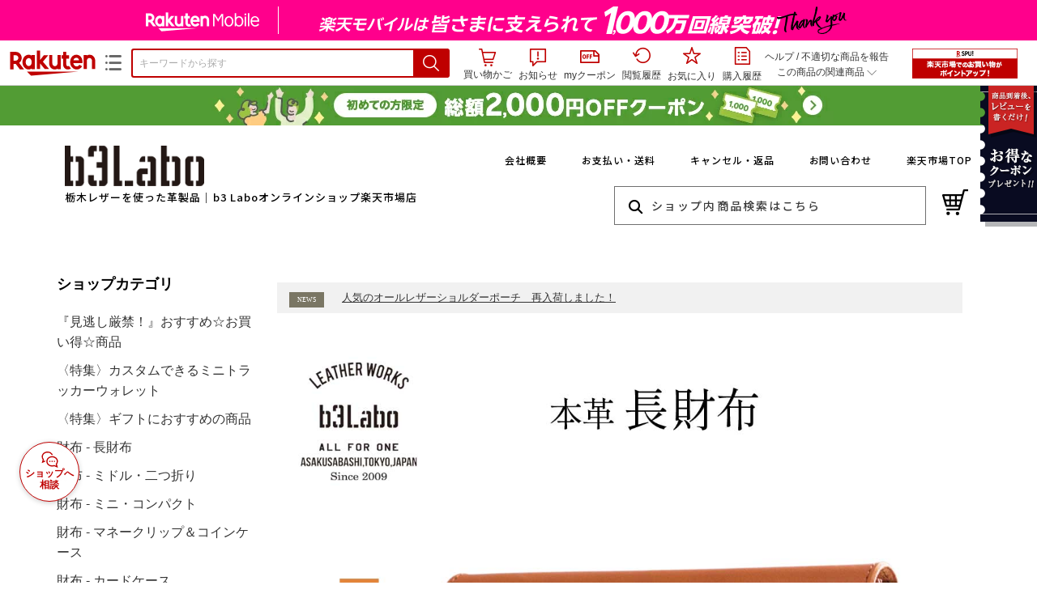

--- FILE ---
content_type: text/html;charset=EUC-JP
request_url: https://item.rakuten.co.jp/b3-labo/wp440/
body_size: 37414
content:
<html xmlns:og="http://ogp.me/ns#" xmlns:mixi="http://mixi-platform.com/ns#" xmlns:gr="http://gree.jp/ns" xmlns:fb="http://www.facebook.com/2008/fbml" lang="ja">
<head>
<meta http-equiv="expires" content="">
<meta http-equiv="Content-Type" content="text/html; charset=EUC-JP">
<meta http-equiv="Content-Language" content="ja">
<meta name="description" content="人気 プレゼント ギフト ビースリーラボ 公式
上質 で 高級感 があり 高見えする 国産 日本製 長財布
カジュアル でも おすすめ
財布 入学 就職 新生活 祝い 一粒万倍日 天赦日。長財布 メンズ レディース 薄い 本革 大容量 ながさいふ レザー ブランド かぶせ 送料無料 【 栃木レザー Calm WP440 441 WP497 498 】 財布 革 牛革 さいふ ウォレット 多機能 男性 女性 紳士用 スリム 収納 メンズ財布 ライダース ウォレット 無地">
<meta name="keywords" content="楽天市場,通信販売,通販,ショッピング,オンラインショッピング,買い物,プレゼント,ギフト,贈り物,贈答品,お中元,お歳暮,お買い得,長財布 メンズ レディース 薄い 本革 大容量 ながさいふ レザー ブランド かぶせ 送料無料 【 栃木レザー Calm WP440 441 WP497 498 】 財布 革 牛革 さいふ ウォレット 多機能 男性 女性 紳士用 スリム 収納 メンズ財布 ライダース ウォレット 無地">
<base href="https://image.rakuten.co.jp/">
<title>【楽天市場】長財布 メンズ レディース 薄い 本革 大容量 ながさいふ レザー ブランド かぶせ 送料無料 【 栃木レザー Calm WP440 441 WP497 498 】 財布 革 牛革 さいふ ウォレット 多機能 男性 女性 紳士用 スリム 収納 メンズ財布 ライダース ウォレット 無地：革工房 b3Labo 楽天市場店</title>
<style TYPE="text/css">
<!--
 td.sdtext { color:#000000; font-size:80%;}
 td.topT_sdtext { color:#000000; font-size:80%;}
 td.exT_sdtext { color:#000000; font-size:80%;}
 td.inT_sdtext { color:#000000; font-size:80%;}
body { background-color: #FFFFFF; } 
span.item_desc { color: #000000; font-size: 100%; }
span.sale_desc { color: #000000; font-size: 100%; }
td.lossleader_item_name { color: #000000; font-size: 100%; }
a.lossleader_item_name:link { color: #000000; font-size: 100%; }
a.lossleader_item_name:visited { color: #000000; font-size: 100%; }
a.lossleader_item_name:active { color: #000000; font-size: 100%; }
span.lossleader_price1 { color: #000000; font-size: 80%; }
span.lossleader_price2 { color: #000000; font-size: 80%; }
-->
</style>
<link type="text/css" rel="stylesheet" href="/com/css/rms/storefront/pc/page/aroundcart-1.9.0.css">
<link rel="SHORTCUT ICON" href="https://www.rakuten.co.jp/favicon.ico">
<link type="text/css" rel="stylesheet" href="/com/css/rms/storefront/pc/page/page_header_w-2.6.3.css">
<link type="text/css" rel="stylesheet" href="https://r.r10s.jp/com/inc/navi/spu/css/spux-pc-1.1.1.css">
<link type="text/css" rel="stylesheet" media="all" href="/com/css/rms/storefront/pc/page/page_suggest-1.0.5.css">
<link rel="stylesheet" href="/com/css/rms/storefront/pc/page/page_header_reco-1.2.1.css">
<link rel="stylesheet" href="/com/css/rms/storefront/pc/page/page_images-1.1.0.css">
<link rel="stylesheet" href="/com/css/rms/storefront/pc/page/page_recommend-1.0.0.css">
<link type="text/css" rel="stylesheet" media="all" href="/com/css/rms/storefront/pc/page/rms_item_table_pc-1.0.1.css">
<link type="text/css" rel="stylesheet" href="/com/css/rms/storefront/pc/page/ranking-inshop-pcc-1.1.1.css">
<link type="text/css" rel="stylesheet" href="/com/css/rms/storefront/pc/page/rchat_widget-1.0.0.css">
<meta property="og:type" content="product">
<meta property="og:title" content="【楽天市場】長財布 メンズ レディース 薄い 本革 大容量 ながさいふ レザー ブランド かぶせ 送料無料 【 栃木レザー Calm WP440 441 WP497 498 】 財布 革 牛革 さいふ ウォレット 多機能 男性 女性 紳士用 スリム 収納 メンズ財布 ライダース ウォレット 無地：革工房 b3Labo 楽天市場店">
<meta property="og:description" content="人気 プレゼント ギフト ビースリーラボ 公式上質 で 高級感 があり 高見えする 国産 日本製 長財布カジュアル でも おすすめ財布 入学 就職 新生活 祝い 一粒万倍日 天赦日。長財布 メンズ レディース 薄い 本革 大容量 ながさいふ レザー ブランド かぶせ 送料無料 【 栃木レザー Calm WP440 441 WP497 498 】 財布 革 牛革 さいふ ウォレット 多機能 男性 女性 紳士用 スリム 収納 メンズ財布 ライダース ウォレット 無地">
<meta property="og:url" content="https://item.rakuten.co.jp/b3-labo/wp440/">
<meta property="og:image" content="https://shop.r10s.jp/b3-labo/cabinet/item/wp440/wp440_01.jpg">
<meta property="og:site_name" content="楽天市場">
<meta property="fb:app_id" content="157315820947832">
<meta name="twitter:card" content="summary">
<meta name="twitter:site" content="@RakutenJP">
<meta name="twitter:title" content="【楽天市場】長財布 メンズ レディース 薄い 本革 大容量 ながさいふ レザー ブランド かぶせ 送料無料 【 栃木レザー Calm WP440 441 WP497 498 】 財布 革 牛革 さいふ ウォレット 多機能 男性 女性 紳士用 スリム 収納 メンズ財布 ライダース ウォレット 無地：革工房 b3Labo 楽天市場店">
<meta name="twitter:description" content="人気 プレゼント ギフト ビースリーラボ 公式上質 で 高級感 があり 高見えする 国産 日本製 長財布カジュアル でも おすすめ財布 入学 就職 新生活 祝い 一粒万倍日 天赦日。長財布 メンズ レディース 薄い 本革 大容量 ながさいふ レザー ブランド かぶせ 送料無料 【 栃木レザー Calm WP440 441 WP497 498 】 財布 革 牛革 さいふ ウォレット 多機能 男性 女性 紳士用 スリム 収納 メンズ財布 ライダース ウォレット 無地">
<meta name="twitter:image:src" content="https://shop.r10s.jp/b3-labo/cabinet/item/wp440/wp440_01.jpg">
<link rel="canonical" href="https://item.rakuten.co.jp/b3-labo/wp440/">
<link type="text/css" rel="stylesheet" href="https://r.r10s.jp/com/itempage/assets/app/pages/item-pc/css/main-2025e2a10251347ccb88.bundle.css" charset="utf-8">
<link type="text/css" rel="stylesheet" href="https://r.r10s.jp/com/itempage/assets/app/pages/item-pc/css/pc-2025e2a10251347ccb88.bundle.css" charset="utf-8">
</head>
<body>
<script src="https://r.r10s.jp/com/js/d/shisa/shisa-1.0.2.min.js" id="script-shisa" data-url="https://rat.rakuten.co.jp/" data-group="ichiba-item"></script><script type="text/javascript" src="https://www.rakuten.co.jp/com/tls/tls.js" charset="utf-8"></script><script src="https://r.r10s.jp/com/js/d/Rmodules/1.28/Rmodules-1.28.0.min.js"></script><script src="//r.r10s.jp/com/inc/navi/common_banner/mno/js/create_ichiba.js" charset="utf-8"></script>
<div id="mkdiv_header_pitari"></div>
<script type="text/javascript" src="https://r.r10s.jp/com/js/rms/storefront/pc/page/page_header_banner-1.0.2.min.js" language="JavaScript"></script>
<div id="globalBannerWrapper" class="pc-item-page-header">
<div data-path="https://www.rakuten.co.jp/com/inc/navi/item/prod_#LANG#" class="global-banner-wrapper">
<div class="global-banner-contents"></div>
<div class="global-banner-settings-api"></div>
<script type="text/javascript" src="https://r.r10s.jp/com/js/d/global_banner_event/1.2/global_banner_event-1.2.0.min.js"></script>
</div>
</div>
<div id="rakutenLimitedId_header" class="MacOS">
<div style="position:relative!important;" class="riShopHdrWrap">
<div class="riShopHdrLogoArea">
<div class="riShopHdrLogo">
<a onclick="this.href=this.href+'?l2-id=shop_header_logo'" href="https://www.rakuten.co.jp/" class="ris-hd-sprite ris-rakuten-logo">楽天市場</a>
</div>
<div class="riShopHdrLogoTxtGnr">
<div class="riShopHdrLogoGnr">
<span class="riShopHdrLogoGnrDrop"><span class="ris-hd-sprite ris-genre-list-icon">ジャンル一覧</span></span>
<div style="display:none!important" class="riShopHdrGenreWrap">
<div>
<ul class="riShopHdrGenreList">
<li>
<a onclick="this.href=this.href+'?l2-id=shop_header_ladiesfashion'" href="https://www.rakuten.co.jp/category/ladiesfashion/">レディースファッション</a>
</li>
<li>
<a onclick="this.href=this.href+'?l2-id=shop_header_mensfashion'" href="https://www.rakuten.co.jp/category/mensfashion/">メンズファッション</a>
</li>
<li>
<a onclick="this.href=this.href+'?l2-id=shop_header_fashiongoods'" href="https://www.rakuten.co.jp/category/fashiongoods/">バッグ・小物・ブランド雑貨</a>
</li>
<li>
<a onclick="this.href=this.href+'?l2-id=shop_header_shoes'" href="https://www.rakuten.co.jp/category/shoes/">靴</a>
</li>
<li>
<a onclick="this.href=this.href+'?l2-id=shop_header_watch'" href="https://www.rakuten.co.jp/category/watch/">腕時計</a>
</li>
<li>
<a onclick="this.href=this.href+'?l2-id=shop_header_accessories'" href="https://www.rakuten.co.jp/category/accessories/">ジュエリー・アクセサリー</a>
</li>
<li>
<a onclick="this.href=this.href+'?l2-id=shop_header_inner'" href="https://www.rakuten.co.jp/category/inner/">インナー・下着・ナイトウェア</a>
</li>
<li>
<a onclick="this.href=this.href+'?l2-id=shop_header_smartdevice'" href="https://www.rakuten.co.jp/category/smartdevice/">タブレットPC・スマートフォン</a>
</li>
<li>
<a onclick="this.href=this.href+'?l2-id=shop_header_computer'" href="https://www.rakuten.co.jp/category/computer/">パソコン・周辺機器</a>
</li>
<li>
<a onclick="this.href=this.href+'?l2-id=shop_header_telecommunication'" href="https://event.rakuten.co.jp/telecommunication/">光回線・モバイル通信</a>
</li>
<li>
<a onclick="this.href=this.href+'?l2-id=shop_header_appliance'" href="https://www.rakuten.co.jp/category/appliance/">家電</a>
</li>
<li>
<a onclick="this.href=this.href+'?l2-id=shop_header_electronics'" href="https://www.rakuten.co.jp/category/electronics/">TV・オーディオ・カメラ</a>
</li>
<li>
<a onclick="this.href=this.href+'?l2-id=shop_header_food'" href="https://www.rakuten.co.jp/category/food/">食品</a>
</li>
<li>
<a onclick="this.href=this.href+'?l2-id=shop_header_sweets'" href="https://www.rakuten.co.jp/category/sweets/">スイーツ・お菓子</a>
</li>
<li>
<a onclick="this.href=this.href+'?l2-id=shop_header_wine'" href="https://www.rakuten.co.jp/category/wine/">ワイン</a>
</li>
<li>
<a onclick="this.href=this.href+'?l2-id=shop_header_liquor'" href="https://www.rakuten.co.jp/category/liquor/">ビール・洋酒</a>
</li>
<li>
<a onclick="this.href=this.href+'?l2-id=shop_header_sake'" href="https://www.rakuten.co.jp/category/sake/">日本酒・焼酎</a>
</li>
<li>
<a onclick="this.href=this.href+'?l2-id=shop_header_drink'" href="https://www.rakuten.co.jp/category/drink/">水・ソフトドリンク</a>
</li>
<li>
<a onclick="this.href=this.href+'?l2-id=shop_header_interior'" href="https://www.rakuten.co.jp/category/interior/">インテリア・収納</a>
</li>
<li>
<a onclick="this.href=this.href+'?l2-id=shop_header_bedding'" href="https://www.rakuten.co.jp/category/bedding/">寝具・ベッド・マットレス</a>
</li>
</ul>
<ul class="riShopHdrGenreList">
<li>
<a onclick="this.href=this.href+'?l2-id=shop_header_kitchen'" href="https://www.rakuten.co.jp/category/kitchen/">キッチン用品・食器・調理器具</a>
</li>
<li>
<a onclick="this.href=this.href+'?l2-id=shop_header_daily'" href="https://www.rakuten.co.jp/category/daily/">日用品雑貨・文房具・手芸</a>
</li>
<li>
<a onclick="this.href=this.href+'?l2-id=shop_header_sports'" href="https://www.rakuten.co.jp/category/sports/">スポーツ・アウトドア</a>
</li>
<li>
<a onclick="this.href=this.href+'?l2-id=shop_header_golf'" href="https://www.rakuten.co.jp/category/golf/">ゴルフ用品</a>
</li>
<li>
<a onclick="this.href=this.href+'?l2-id=shop_header_beauty'" href="https://www.rakuten.co.jp/category/beauty/">美容・コスメ・香水</a>
</li>
<li>
<a onclick="this.href=this.href+'?l2-id=shop_header_health'" href="https://www.rakuten.co.jp/category/health/">ダイエット・健康</a>
</li>
<li>
<a onclick="this.href=this.href+'?l2-id=shop_header_medicine'" href="https://www.rakuten.co.jp/category/medicine/">医薬品・コンタクト・介護</a>
</li>
<li>
<a onclick="this.href=this.href+'?l2-id=shop_header_baby'" href="https://www.rakuten.co.jp/category/baby/">キッズ・ベビー・マタニティ</a>
</li>
<li>
<a onclick="this.href=this.href+'?l2-id=shop_header_toy'" href="https://www.rakuten.co.jp/category/toy/">おもちゃ</a>
</li>
<li>
<a onclick="this.href=this.href+'?l2-id=shop_header_hobby'" href="https://www.rakuten.co.jp/category/hobby/">ホビー</a>
</li>
<li>
<a onclick="this.href=this.href+'?l2-id=shop_header_pet'" href="https://www.rakuten.co.jp/category/pet/">ペットフード・ペット用品</a>
</li>
<li>
<a onclick="this.href=this.href+'?l2-id=shop_header_garden'" href="https://www.rakuten.co.jp/category/garden/">ガーデン・DIY・工具</a>
</li>
<li>
<a onclick="this.href=this.href+'?l2-id=shop_header_flower'" href="https://www.rakuten.co.jp/category/flower/">花</a>
</li>
<li>
<a onclick="this.href=this.href+'?l2-id=shop_header_game'" href="https://www.rakuten.co.jp/category/game/">ゲーム</a>
</li>
<li>
<a onclick="this.href=this.href+'?l2-id=shop_header_media'" href="https://www.rakuten.co.jp/category/media/">CD・DVD</a>
</li>
<li>
<a onclick="this.href=this.href+'?l2-id=shop_header_instrument'" href="https://www.rakuten.co.jp/category/instrument/">楽器・音楽機材</a>
</li>
<li>
<a onclick="this.href=this.href+'?l2-id=shop_header_autogoods'" href="https://www.rakuten.co.jp/category/autogoods/">車用品・バイク用品</a>
</li>
<li>
<a onclick="this.href=this.href+'?l2-id=shop_header_auto'" href="https://www.rakuten.co.jp/category/auto/">車・バイク</a>
</li>
<li>
<a onclick="this.href=this.href+'?l2-id=shop_header_service'" href="https://www.rakuten.co.jp/category/service/">サービス・リフォーム</a>
</li>
</ul>
</div>
<div class="rGenreTreeTitleDiv">この商品のジャンル</div>
<div class="rGenreTreeDiv">
<a onclick="this.href=this.href+'?l2-id=shop_header_rgenre1'" href="https://www.rakuten.co.jp/category/216131/">バッグ・小物・ブランド雑貨</a>&nbsp;&gt;
<a onclick="this.href=this.href+'?l2-id=shop_header_rgenre2'" href="https://www.rakuten.co.jp/category/565211/">財布・ケース</a>&nbsp;&gt;
<a onclick="this.href=this.href+'?l2-id=shop_header_rgenre3'" href="https://www.rakuten.co.jp/category/552710/">メンズ財布</a>
</div>
<span class="ris-top-tail"><span class="ris-top-tail-fill"></span></span>
</div>
</div>
</div>
</div>
<div class="riShopHdrArea">
<form style="display: block!important;" onsubmit="sc_searchBox();" name="myForm" method="get" id="myForm" class="rakutenHeaderSearch01Form" action="https://search.rakuten.co.jp/search/mall" accept-charset="utf-8">
<input value="s_search" type="hidden" name="l-id"><input value="shop_header_search" type="hidden" name="l2-id">
<div class="sggstInputWrap riShopHdrInputArea">
<input value="" type="text" style="" size="40" placeholder="キーワードから探す" name="sitem" maxlength="2048" id="sitem" class="searchInput" autocomplete="off">
<div style="" class="ris-search-btn">
<input value="検索" type="submit" id="searchBtn" class="ris-hd-sprite searchBtn" alt="検索">
</div>
</div>
<div class="riShopTermArea">
<div uaBlackList="" suggestId="jp_mall_ac_item_001" style="display: none !important;" sendFormParam="1" openToolTips="検索候補を見る" onoff="0" input="sitem" id="sggstConfig" hookRequired="0" hideToolTips="検索候補を隠す" groupId="g1" form="myForm" encoding="utf-8" col="dir" byteNumToHideOpenSggst="36" button="searchBtn" baseUrl="https://rdc-api-catalog-gateway-api.rakuten.co.jp/gsp-ac/autocomplete/v0/autocomplete.jp_mall_item"></div>
<div class="riShopTermInr">
<ul class="ris-header-function">
<li class="riShopTermBskt ris-header-list">
<a rel="nofollow" href="https://t3.basket.step.rakuten.co.jp/rms/mall/bs/cartall/?shop_bid=422091&amp;l2-id=shop_header_cart" class="ris-header-link">
<div style="display: none !important;" class="basket"></div>
<span class="ris-hd-sprite ris-mybasket"></span><span class="ris-header-text">買い物かご</span></a>
</li>
<li class="ris-header-list">
<div id="dui-notification-button">
<span id="dui-notification-badge"></span><a id="notification" class="ris-header-link"><span class="ris-hd-sprite ris-notification"></span>
 お知らせ
</a>
</div>
<div irc="Notification" class="notification-popover-anchor"></div>
</li>
<li class="ris-header-list">
<a rel="nofollow" href="https://coupon.rakuten.co.jp/myCoupon/%E6%A5%BD%E5%A4%A9%E5%B8%82%E5%A0%B4?l-id=item_header_coupon" class="ris-header-link"><span class="ris-hd-sprite ris-mycoupon"></span>myクーポン</a>
</li>
<li class="ris-header-list">
<a rel="nofollow" href="https://ashiato.rakuten.co.jp/rms/sd/ashiato/vc?l2-id=shop_header_browse" class="ris-header-link"><span class="ris-hd-sprite ris-browse"></span>閲覧履歴</a>
</li>
<li class="ris-header-list">
<a rel="nofollow" href="https://my.bookmark.rakuten.co.jp/item?l2-id=shop_header_bookmark" class="ris-header-link"><span class="ris-hd-sprite ris-bookmark"></span>お気に入り</a>
</li>
<li class="ris-header-list">
<a rel="nofollow" href="https://order.my.rakuten.co.jp/?l2-id=shop_header_purchase" class="ris-header-link"><span class="ris-hd-sprite ris-order"></span>購入履歴</a>
</li>
</ul>
<div class="riShopTermInrRecWrap">
<p class="riShopTermInrRecLn">
<a onclick="this.href=this.href+'?l2-id=shop_header_help'" href="https://ichiba.faq.rakuten.net/">ヘルプ</a> / <a title="不適切な商品や価格については、こちらのリンクからご連絡ください。" target="_blank" onclick="this.href=this.href+'&amp;l2-id=shop_header_post'" href="https://ichiba.faq.rakuten.net/form/item-guide?url=https%3A%2F%2Fitem.rakuten.co.jp%2Fb3-labo%2Fwp440&amp;goods=%E9%95%B7%E8%B2%A1%E5%B8%83+%E3%83%A1%E3%83%B3%E3%82%BA+%E3%83%AC%E3%83%87%E3%82%A3%E3%83%BC%E3%82%B9+%E8%96%84%E3%81%84+%E6%9C%AC%E9%9D%A9+%E5%A4%A7%E5%AE%B9%E9%87%8F+%E3%81%AA%E3%81%8C%E3%81%95%E3%81%84%E3%81%B5+%E3%83%AC%E3%82%B6%E3%83%BC+%E3%83%96%E3%83%A9%E3%83%B3%E3%83%89+%E3%81%8B%E3%81%B6%E3%81%9B+%E9%80%81%E6%96%99%E7%84%A1%E6%96%99+%E3%80%90+%E6%A0%83%E6%9C%A8%E3%83%AC%E3%82%B6%E3%83%BC+Calm+WP440+441+WP497+498+%E3%80%91+%E8%B2%A1%E5%B8%83+%E9%9D%A9+%E7%89%9B%E9%9D%A9+%E3%81%95%E3%81%84%E3%81%B5+%E3%82%A6%E3%82%A9%E3%83%AC%E3%83%83%E3%83%88+%E5%A4%9A%E6%A9%9F%E8%83%BD+%E7%94%B7%E6%80%A7+%E5%A5%B3%E6%80%A7+%E7%B4%B3%E5%A3%AB%E7%94%A8+%E3%82%B9%E3%83%AA%E3%83%A0+%E5%8F%8E%E7%B4%8D+%E3%83%A1%E3%83%B3%E3%82%BA%E8%B2%A1%E5%B8%83+%E3%83%A9%E3%82%A4%E3%83%80%E3%83%BC%E3%82%B9+%E3%82%A6%E3%82%A9%E3%83%AC%E3%83%83%E3%83%88+%E7%84%A1%E5%9C%B0&amp;spname=%E9%9D%A9%E5%B7%A5%E6%88%BF+b3Labo+%E6%A5%BD%E5%A4%A9%E5%B8%82%E5%A0%B4%E5%BA%97" class="riPostHeader">不適切な商品を報告</a>
</p>
<div class="riShopTermInrRec">
<div class="riShopTermInrRecLink">
<span class="riShopTermInrRecTri ris-ar-tri">この商品の関連商品<span class="ris-ar-btm"><span></span></span></span>
</div>
</div>
</div><!-- SPUx icon -->
<div class="spux-icon-container">
    <script type="text/template">
        <!-- image & no-icon case -->
        <div class="spux-case-nologin spux-case-error spux-case-superdeal spux-case-disabled spux-case-one">
            <div class="ris-point-display-banner">
                <a href="https://event.rakuten.co.jp/campaign/point-up/everyday/point/?l2-id=spupopup_{{SERVICE_INFO}}_header_smallbanner">
                    <img src="https://r.r10s.jp/com/img/banner/201912/20191129_SPUv14.0_210x60_uxp.gif" class="ris-point-display-area_banner" alt="">
                </a>
            </div>
        </div>
        <!-- /image & no-icon case -->
        <!-- no-image & icon case -->
        <div class="spux-case-n">
            <span class="spux-icon-text">{{POINT_HEADER_MSG_PREF}}はポイント</span>
            <div class="spux-total-rate-container">
                <span class="spux-total-sum">
                    <span class="spux-total-rate">-</span>
                </span>
                <span class="spux-icon-bai-container">
                    <span class="spux-icon-bai-top">倍</span>
                    <span class="spux-icon-bai-bottom"></span>
                    <span class="spux-icon-arrow"><span class="spux-icon-arrow-inner"></span></span>
                </span>
            </div>
        </div>
        <!-- /no-image & icon case -->
    </script>
</div>
<!-- /SPUx icon -->
<!-- SPUx popup -->
<div class="spux-popup-container">
    <script type="text/template">
        <div class="spux-popup-helper"></div>
        <span class="spux-popup-arrow-top"><span class="spux-popup-arrow-inner-top"></span></span>

        <div class="spux-popup-box">
            <div class="spux-popup-header">
                <span class="spux-popup-header-before">{{POINT_HEADER_MSG_PREF}}はポイント合計</span><span class="spux-total-rate">-</span><span class="spux-popup-header-after">倍</span>
            </div>
            <!-- case 1倍 & case N倍 -->
            <div class="spux-case-one spux-case-n">
            	<div class="spux-sections-notice">ポイント未利用時の倍率です。特典には獲得上限や条件があります。以下のサービス・キャンペーン名から詳細をご確認ください。</div>
                <ul class="spux-sections-list">
                    <li class="spux-section-template spux-section spux-section-id-#SECTION_ID#">
                        <div class="spux-section-header">
                            <span class="spux-section-name">#SECTION_NAME#</span>
                            <span class="spux-section-rate">#SECTION_TOTALRATE#</span>
                            <span class="spux-section-bai">倍</span>
                            <!-- <span class="spux-popup-arrow" data-toggle=".spux-section-id-#SECTION_ID#-services">
                                <span class="spux-popup-arrow-icon"><span class="spux-popup-arrow-inner"></span></span>
                            </span>-->
                        </div>
                        <ul class="spux-services-list spux-section-id-#SECTION_ID#-services">
                            <li class="spux-service-template spux-service spux-service-id-#SERVICE_ID# #SERVICE_STATE#">
                                <span class="spux-service-name">#SERVICE_NAME#</span>
                                <span class="spux-service-rate-container">
                                    <span class="spux-service-rate-label-max">#SERVICE_RATE_LABEL_MAX#</span>
                                    <span class="spux-service-rate-plus">+</span>
                                    <span class="spux-service-rate">#SERVICE_RATE#</span>
                                    <span class="spux-service-rate-bai">倍</span>
                                </span>
                                <span class="spux-service-link-icon">
                                    <a href="#SERVICE_LINK#" class="spux-service-link"></a>
                                </span>
                            </li>
                        </ul>
                    </li>
                </ul>
            <ul class="spux-info-links">
                <li><a href="https://ichiba.faq.rakuten.net/detail/000006983?l2-id=spupopup_{{SERVICE_INFO}}_header_aboutpoint"><span class="ris-ar-right"></span>「{{POINT_HEADER_MSG_PREF}}はポイント〇倍」について</a></li>
                <li><a href="https://point.rakuten.co.jp/history/?l2-id=spupopup_{{SERVICE_INFO}}_header_pointhistory"><span class="ris-ar-right"></span> ポイント利用獲得履歴</a></li>
            </ul>
            </div>
            <!-- /case 1倍 & case N倍 -->

            <!-- case error -->
            <div class="spux-case-error">
                <p class="spux-cant-retrieve-msg">「{{POINT_HEADER_MSG_PREF}}はポイント●倍」を取得をするときにエラーが発生しました</p>
            </div>
            <!-- /case error -->

            <!-- case not logged -->
            <div class="spux-case-nologin">
                <p class="spux-cant-retrieve-msg">「{{POINT_HEADER_MSG_PREF}}はポイント●倍」を取得をするときにエラーが発生しました</p>
                <p class="spux-login-msg"><a href="https://www.rakuten.co.jp/myrakuten/login.html">ログイン</a></p>
                <p class="spux-login-msg">お買い物をもっとお得に楽しんで頂くために、このページでのあなたの獲得予定ポイントをお知らせします！</p>
            </div>
            <!-- /case not logged -->

            <!-- case super-deal -->
        <div class="spux-case-superdeal">

        </div>
    </script>
</div>
<!-- /SPUx popup -->
<div class="spux-settings"><div class="spux-template-icon-data"
    data-display_banner_url_params="?l2-id=shop_header_event_small"
    data-point_header_msg_pref="今あなた"
    data-service_info=""
></div>
<div class="spux-template-popup-data"
    data-point_header_msg_pref="今あなた"
    data-service_info=""
    data-card_banner_url="https://ad2.trafficgate.net/t/r/8761/1441/99636_99636/"
></div>
<div class="spux-settings-spu"
    source="PC"
    data-encoding="EUC-JP"
></div>
<div data-use-max-rate="true" data-show-empty-services="true" data-page-name="item" class="spux-settings-global"></div>
<div data-source="PC" data-sid="ICHIBA_ITEM" data-shop-id="422091" data-mock-url="" class="spux-settings-spu"></div>
<div data-view-type="ITEM" data-item-to-compare-data="
 [{
 &quot;itemId&quot;: 10000019,
 &quot;shopId&quot;: 422091,
 &quot;quantity&quot;: 1,
 &quot;data&quot;: {
 &quot;genreId&quot;: 552710,
 &quot;price&quot;: ,
 &quot;taxIncluded&quot;: true,
 &quot;sellTypeId&quot;: 0,
 &quot;typeId&quot;: 0,
 &quot;campaigns&quot;: {}
 }
 }]
" data-item-data="
 [{
 &quot;itemId&quot;: 10000019,
 &quot;shopId&quot;: 422091,
 &quot;quantity&quot;: 1,
 &quot;data&quot;: {
 &quot;genreId&quot;: 552710,
 &quot;price&quot;: 22000,
 &quot;taxIncluded&quot;: true,
 &quot;sellTypeId&quot;: 0,
 &quot;typeId&quot;: 0,
 &quot;campaigns&quot;: {}
 }
 }]
" class="spux-settings-spu"></div>
<div data-item-id="10000019" class="spux-settings-spu"></div>
<div data-service_info="item_pc_nrm" data-point_header_msg_pref="今この商品" data-item_page_type="nrm" data-card_banner_url="https://ad2.trafficgate.net/t/r/8761/1441/99636_99636/" class="spux-template-popup-data"></div>
<div data-service_info="item_pc_nrm" data-point_header_msg_pref="今この商品" class="spux-template-icon-data"></div>
<div data-send-show-format="spux_show_nrm:#VIEWTYPE#:#SOURCE#:#CASE#" data-send-data-format="spux_data_nrm:#VIEWTYPE#:#SOURCE#:#CASE#:#TOTALRATE#" data-l2id="spupopup_item_pc_nrm_header_seemore" data-enabled="true" class="spux-settings-sc"></div>
<div data-send-show-case-name="spux_show_nrm:#VIEWTYPE#:#SOURCE#:#CASE#" data-send-data-case-name="spux_data_nrm:#VIEWTYPE#:#SOURCE#:#CASE#" class="spux-settings-rat"></div>
</div>
<script type="text/javascript" src="/com/js/d/common/jquery-1.4.2.min.js" language="JavaScript"></script><script type="text/javascript" src="//a.ichiba.jp.rakuten-static.com/com/js/d/rjs/rjs_helpers.min.js" language="JavaScript"></script><script src="https://r.r10s.jp/com/js/d/spux/1.0/spux-1.0.7.min.js"></script>
</div>
</div>
</form>
</div>
</div>
</div>
<div style="z-index: 3147483641; position: fixed;" id="dui-notification-popover-target"></div><div id="newUserBanner--a"
	style="background-color: #529C34!important; text-align: center!important; filter: alpha(opacity=100)!important; text-decoration: none!important; opacity: 1!important; z-index: 99999; margin: 0!important; padding: 0!important; position: relative!important; top: 0!important; left: 0!important; border-style: none !important; display:none;"
	class="pc-item-page-header" data-ratId="NewUserBannerA" data-ratEvent="pv,appear" data-ratparam="all">
	<a href="https://event.rakuten.co.jp/campaign/newpurchaser/?l-id=item_pc_header_top_newuser"><img width="950"
			style="border-style: none !important;"
			src="https://r.r10s.jp/com/img/banner/202410/20241001_function_PC_950x50_B_FIX.jpg" height="50" alt=""></a>
</div>

<div id="newUserBanner--b"
	style="background-color: #bf0000!important; text-align: center!important; filter: alpha(opacity=100)!important; text-decoration: none!important; opacity: 1!important; z-index: 99999; margin: 0!important; padding: 0!important; position: relative!important; top: 0!important; left: 0!important; border-style: none !important; display:none;"
	class="pc-item-page-header" data-ratId="NewUserBannerB" data-ratEvent="pv,appear" data-ratparam="all">
	<a href="https://event.rakuten.co.jp/campaign/point-up/everyday/point/?l-id=item_pc_header_top_spu"><img width="950"
			style="border-style: none !important;"
			src="https://r.r10s.jp/com/img/banner/202310/20231016_SPU_6_950x50.gif" height="50" alt=""></a>
</div>

<div id="newUserBanner--c"
	style="background-color: #e12c2f !important; text-align: center!important; filter: alpha(opacity=100)!important; text-decoration: none!important; opacity: 1!important; z-index: 99999; margin: 0!important; padding: 0!important; position: relative!important; top: 0!important; left: 0!important; border-style: none !important; display:none;"
	class="pc-item-page-header" data-ratId="NewUserBannerC" data-ratEvent="pv,appear" data-ratparam="all">
	<a href="https://event.rakuten.co.jp/campaign/returnpurchaser/?l-id=item_pc_header_top_returnuser"><img width="950"
			style="border-style: none !important;" src="https://r.r10s.jp/evt/event/campaign/returnpurchaser/bn/20230801_RUA_950x50.jpg"
			height="50" alt=""></a>
</div>
<div id="newUserBannerConfig" data-target-1="#newUserBanner--a" data-target-2="#newUserBanner--c" data-values-2="1,2,3"
     data-rat-acc="1" data-rat-aid="2" data-access-key="j6k6g9GbextsmQqxxzig"
    style="display: none;"></div>
<script src="https://r.r10s.jp/com/js/d/new_user_banner/1.1/new_user_banner-1.1.0.min.js"></script><div irc="SoyBanner"></div>
<div id="rakutenLimitedId_extshopParts" class="hide">
<div irc="ItemRecommendation" data-rat-url-sid="shop_header_reco" data-rat-url-ranking-sid="shop_header_rk" data-rat-service-id="2" data-rat-page-name="itempage_header" data-rat-enabled="true" data-rat-account-id="470" data-ranking-id="552710" data-placement="item_header" data-min-items="1" data-max-items="30" data-lazy-load="true" data-id="422091_10000019" data-display="item-header"></div>
</div>
<script type="text/template" id="headRecommendScript">
<div>
<div class="header-recommend-setting">
<div class="header-recommend-setting-template"></div>
<div class="header-recommend-setting-rat"></div>
<div class="header-recommend-setting-css"></div>
</div>
</div>
</script><script type="text/javascript" src="//a.ichiba.jp.rakuten-static.com/com/js/d/header_float/1.0/header_float-1.0.1.min.js" language="JavaScript"></script><script language="JavaScript">
<!--
 function pageMultirecoMouseOver(catext) {
 var s=s_gi(s_account);s.linkTrackVars='prop3';s.prop3=catext; s.tl(this,'o',catext);
 }
 //--></script>
<table width="19" height="19" cellspacing="0" cellpadding="0" border="0">
<tr>
<td><img width="1" src="https://mall.ashiato.rakuten.co.jp/rms/mall/ashiato/trc?service_id=1&amp;kind_id=1&amp;shop_id=422091&amp;item_id=10000019&amp;auction=0&amp;genre_id=552710" height="1" border="0"></td>
</tr>
</table>
<script type="text/javascript">
<!--
 var MD, MR;
 MD = (new Date()).getTime()*Math.random();
 MR = escape(document.referrer);
 document.write('<img style="display:none;position:absolute;" src="//anz.rd.rakuten.co.jp/p/?i=1.2969.0&n=Ichiba_Shop&l=Ichiba_Shop&r=',MR,'&c=',MD,'&d=pc" />');
 //--></script>
<noscript>
<img style="display:none;position:absolute;" src="//anz.rd.rakuten.co.jp/p/?i=1.2969.0&amp;n=Ichiba_Shop&amp;l=Ichiba_Shop&amp;r=&amp;d=pc"></noscript>
<br>
<script type="text/javascript">
 function sc_searchBox(partsname){
 var partsname = (typeof rsuggest.isSuggestUse == "function"  && rsuggest.isSuggestUse())? "suggest" :"search";
 s_partsCounter(partsname);
 }
</script>
<div itemtype="http://schema.org/Product" itemscope="" id="pagebody" align="center">
<div irc="AddToCartPurchaseButtonFloating" id="floatingCartContainer"></div>
<table width="100%" cellspacing="20" cellpadding="0" border="0">
<tr>
<td align="center">
<table width="800" cellspacing="0" cellpadding="5" border="0">
<tr>
<td></td>
</tr>
<tr>
<td></td>
</tr>
</table>
<table width="800" cellspacing="0" cellpadding="0" border="0">
<tr>
<td>
<table width="100%" cellspacing="0" cellpadding="0" border="0">
<tr>
<td colspan="4"><body onpageshow="
jQuery(document).ready(function ($) {
  $('.categoryWindowImg').each(function () {
    var src = jQuery(this).html();
    jQuery(this).html(src.replace(/fitin=128:128/g, 'fitin=250:250'));
  });
});
"></body>

<style>
  #risFil .categoryWindowImg { /* ●上のjQueryとセット　サムネ拡大表示 */
    width: 210px !important;
    height: 210px !important;
  }
</style>



<link rel="stylesheet" href="https://www.rakuten.ne.jp/gold/b3-labo/iframe/css/banner.css" />
<link rel="stylesheet" href="https://www.rakuten.ne.jp/gold/b3-labo/assets/css/style_plus.css" />
<style>
table td {vertical-align: top;}
</style>


<!-- 閉じタグ -->
</td></tr></table>
</td></tr></table>
</td></tr></table>
<!-- /閉じタグ -->

<!-- ヘッダー -->
<!--new header width100%-->
</td>
</tr>
</table>
</td>
</tr>
</table>
</td>
</tr>
</table>

<!--ここに header を記述する-->
<div style="
    margin-top: -100px;
">

<iframe src="https://www.rakuten.ne.jp/gold/b3-labo/assets/iframe/header.html" frameborder="0" scrolling="no" width="100%" height="165px"></iframe><!-- ★★上部のみ表示 202407 -->

</div>



<table width="800" cellspacing="0" cellpadding="0" border="0">
<tr>
<td>
<table width="100%" cellspacing="0" cellpadding="0" border="0">
<tr>
<td colspan="4">
<!--new header width100% end-->

<style>
  .pc_float_banner {
      position: fixed;
      top: 200px;
      right: 0px;
      z-index: 9993;
      outline: none;
      display: block;
      width: 120px;
      height: 120px;
  }
</style>
<!-- クーポンバナーここから -->
<style type="text/css">
    #right_qpn_bnr {
        width: 70px;
        height: 180px;
        right: 0;
        top: 100px;/*状況により変更*/
        z-index:99999;/*状況により変更*/
        position: fixed !important;
        background: url(https://www.rakuten.ne.jp/gold/b3-labo/campaign_stcpn/images/bnr_all.png) 0 0 no-repeat;
        -webkit-transition: ease-in-out 0.5s;
        -moz-transition: ease-in-out 0.5s;
        -ms-transition: ease-in-out 0.5s;
        -o-transition: ease-in-out 0.5s;
        transition: ease-in-out 0.5s;
    }
    #right_qpn_bnr a {display: block;width: 100%;height: 100%;}
    #right_qpn_bnr:hover {width: 450px;}
    </style>
    <div id="right_qpn_bnr"><a href="https://www.rakuten.ne.jp/gold/b3-labo/campaign_stcpn/" target="_blank"></a></div>
    <!-- クーポンバナーここまで --></td>
</tr>
<tr valign="top">
<td><!-- 閉じタグ -->
</td></tr></table>
</td></tr></table>
</td></tr></table>
<!-- /閉じタグ -->

<!-- *戻しタグ -->
<table width="100%" cellspacing="20" cellpadding="0" border="0"><tr>
<td align="center">
<table width="1080" cellspacing="0" cellpadding="0" border="0"><tr>
<td valign="top">

<!-- レフトナビ -->
<iframe 
  src="https://www.rakuten.ne.jp/gold/b3-labo/assets/iframe/categories.html"
  style="width:250px; height:800px; border:none; overflow:hidden;"
  scrolling="no">
</iframe>
</td><td width="20"><img width="20" src="/com/img/home/t.gif" height="1" alt=""></td><td width="100%" align="center">
<table cellspacing="0" cellpadding="0">
<tr>
<td width="10" height="10"></td>
</tr>
</table>
<table width="100%" cellspacing="0" cellpadding="0" border="0">
<tr>
<td>
<table cellspacing="2" cellpadding="0" border="0">
<tr>
<td class="topT_sdtext"><a href="https://item.rakuten.co.jp/b3-labo/wr321/">人気のオールレザーショルダーポーチ　再入荷しました！</a></td>
</tr>
</table>
<br>
<table cellspacing="0" cellpadding="0" border="0">
<tr>
<td><span class="sale_desc"><div style="max-width:800pxidth:100%;" ="">

<img src="https://image.rakuten.co.jp/b3-labo/cabinet/item/wp440/wp440_01.jpg" width="100%">
<img src="https://image.rakuten.co.jp/b3-labo/cabinet/item/wp440/wp440_02.jpg" width="100%">
<img src="https://image.rakuten.co.jp/b3-labo/cabinet/item/wp440/wp440_03.jpg" width="100%">
<img src="https://image.rakuten.co.jp/b3-labo/cabinet/item/wp440/wp440_04.jpg" width="100%">
<img src="https://image.rakuten.co.jp/b3-labo/cabinet/item/wp440/wp440_05.jpg" width="100%">
<img src="https://image.rakuten.co.jp/b3-labo/cabinet/item/wp440/wp440_06.jpg" width="100%">
<img src="https://image.rakuten.co.jp/b3-labo/cabinet/item/wp440/wp440_08.jpg" width="100%">
<img src="https://image.rakuten.co.jp/b3-labo/cabinet/item/wp440/wp440_09.jpg" width="100%">
<img src="https://image.rakuten.co.jp/b3-labo/cabinet/item/wp440/wp440_10.jpg" width="100%">
<img src="https://image.rakuten.co.jp/b3-labo/cabinet/item/wp440/wp440_11.jpg" width="100%">
<img src="https://image.rakuten.co.jp/b3-labo/cabinet/item/wp440/wp440_12.jpg" width="100%">




</div ="">
<iframe src="https://www.rakuten.ne.jp/gold/b3-labo/iframe/kaimawari/0000000015-pc.html" width="100%" height="1500px" scrolling="no" marginwidth="0" frameborder="0"></iframe>
<iframe src="https://www.rakuten.ne.jp/gold/b3-labo/iframe/kaimawari/money_clip.html" width="100%" height="400px" scrolling="no" marginwidth="0" frameborder="0"></iframe></span>
<br>
<br>
</td>
</tr>
</table>
<table width="100%" cellspacing="0" cellpadding="0" border="0">
<tr>
<td valign="top">
<div irc="Image"></div>
<meta itemprop="image" content="https://tshop.r10s.jp/b3-labo/cabinet/item/wp440/wp440_12.jpg">
<meta itemprop="image" content="https://tshop.r10s.jp/b3-labo/cabinet/item/wp440/wp440_05.jpg">
<meta itemprop="image" content="https://tshop.r10s.jp/b3-labo/cabinet/item/wp440/wp440_04.jpg">
<meta itemprop="image" content="https://tshop.r10s.jp/b3-labo/cabinet/item/wp440/wp440_09.jpg">
<meta itemprop="image" content="https://tshop.r10s.jp/b3-labo/cabinet/item/wp440/wp440_06.jpg">
<meta itemprop="image" content="https://tshop.r10s.jp/b3-labo/cabinet/item/wp440/wp440_08.jpg">
<meta itemprop="image" content="https://tshop.r10s.jp/b3-labo/cabinet/item/wp440/wp440_02.jpg">
<meta itemprop="image" content="https://tshop.r10s.jp/b3-labo/cabinet/item/wp440/wp440_03.jpg">
<meta itemprop="image" content="https://tshop.r10s.jp/b3-labo/cabinet/item/wp440/wp440_10.jpg">
<meta itemprop="image" content="https://tshop.r10s.jp/b3-labo/cabinet/item/wp440/wp440_01.jpg">
<meta itemprop="image" content="https://tshop.r10s.jp/b3-labo/cabinet/item/wp440/wp440_11.jpg">
</td><td style="width: 40px;"><img width="40" src="/com/img/home/t.gif" height="1" alt=""></td><td valign="top">
<table style="margin-bottom:12px;" id="item-name-area" cellspacing="2" cellpadding="0" border="0">
<tr>
<td><span class="normal_reserve_catch_copy">人気 プレゼント ギフト ビースリーラボ 公式
上質 で 高級感 があり 高見えする 国産 日本製 長財布
カジュアル でも おすすめ
財布 入学 就職 新生活 祝い 一粒万倍日 天赦日</span></td>
</tr>
<tr>
<td><a name="10000019"></a><span style="font-weight: 600;font-size: 16px;line-height: 130%;color: #333333;" class="normal_reserve_item_name"><b>長財布 メンズ レディース 薄い 本革 大容量 ながさいふ レザー ブランド かぶせ 送料無料 【 栃木レザー Calm WP440 441 WP497 498 】 財布 革 牛革 さいふ ウォレット 多機能 男性 女性 紳士用 スリム 収納 メンズ財布 ライダース ウォレット 無地</b></span>
<meta itemprop="name" content="長財布 メンズ レディース 薄い 本革 大容量 ながさいふ レザー ブランド かぶせ 送料無料 【 栃木レザー Calm WP440 441 WP497 498 】 財布 革 牛革 さいふ ウォレット 多機能 男性 女性 紳士用 スリム 収納 メンズ財布 ライダース ウォレット 無地｜革工房 b3Labo 楽天市場店">
<meta itemprop="description" content="人気 プレゼント ギフト ビースリーラボ 公式
上質 で 高級感 があり 高見えする 国産 日本製 長財布
カジュアル でも おすすめ
財布 入学 就職 新生活 祝い 一粒万倍日 天赦日。長財布 メンズ レディース 薄い 本革 大容量 ながさいふ レザー ブランド かぶせ 送料無料 【 栃木レザー Calm WP440 441 WP497 498 】 財布 革 牛革 さいふ ウォレット 多機能 男性 女性 紳士用 スリム 収納 メンズ財布 ライダース ウォレット 無地｜革工房 b3Labo 楽天市場店">
<meta itemprop="sku" content="b3-labo:wp440">
</td>
</tr>
</table>
<table cellspacing="2" cellpadding="0" border="0">
<tr>
<td irc="ConditionTag" class="normal-reserve-conditionTag"></td>
</tr>
</table>
<table cellspacing="2" cellpadding="0" border="0">
<tr>
<td irc="DcpLabel" class="normal-reserve-dcpLabel"></td><td class="normal-reserve-icon-39-shop-container">
<div class="normal-reserve-icon-39-shop"></div>
</td><td irc="AsurakuIcon" class="normal-reserve-asurakuIcon"></td>
</tr>
</table>
<table style="margin-bottom:15px;" cellspacing="2" cellpadding="0" border="0">
<tr>
<td irc="GenreKaimawariLabel"></td>
</tr>
</table>
<table cellspacing="2" cellpadding="0" border="0">
<tr>
<td nowrap><span class="normal_reserve_item_number_title">
 商品番号：
</span><span class="normal_reserve_item_number">WP440 441 WP497 498</span></td>
</tr>
</table>
<div style="margin-bottom:40px;" id="offers" itemprop="offers" itemscope="" itemtype="http://schema.org/AggregateOffer">
<table id="rakutenLimitedId_cart" cellspacing="2" cellpadding="0" border="0">
<tr irc="ItemPriceNormal"></tr>
<meta itemprop="offerCount" content="1">
<meta itemprop="price" content="22000">
<meta itemprop="lowPrice" content="22000">
<meta itemprop="highPrice" content="22000">
<meta itemprop="priceCurrency" content="JPY">
<meta itemprop="availability" content="http://schema.org/InStock">
<tr>
<td irc="MnoPromotionBanner"></td>
</tr>
<tr>
<td>
<div data-ratParam="all" data-ratId="fitsme" data-ratEvent="click" data-rat-cp-target="fitsme_launcher" data-rat-cp="{'ipoint':[1],'irevnum':[0],'irevrate':[0],'soldout':[0],'itemlayout':'layout_A','subscription_purchase_flg':[0],'itemtype':'jump','asuraku_item_flg':[],'sku_item_flg':[1],'nimg':[11],'sku_axis_num':[1],'deal_item_flg':[0],'gift_item_flg':[1]}">
<div id="fitsme_launcher" data-ratParam="all" data-ratId="fitsme" data-ratEvent="pv,appear" data-rat-cp="{'ipoint':[1],'irevnum':[0],'irevrate':[0],'soldout':[0],'itemlayout':'layout_A','subscription_purchase_flg':[0],'itemtype':'jump','asuraku_item_flg':[],'sku_item_flg':[1],'nimg':[11],'sku_axis_num':[1],'deal_item_flg':[0],'gift_item_flg':[1]}" data-imageurl="https://tshop.r10s.jp/b3-labo/cabinet/item/wp440/wp440_01.jpg" data-clientid="40143" data-articlenr="422091_10000019"></div>
</div>
</td>
</tr>
<div id="priceCalculationConfig" data-price="22000" data-free-shipping="1"></div>
<tr>
<td colspan="2">
<div class="riMb25 txalignLeft">
<div irc="CardPromotionBanner"></div>
</div>
</td>
</tr>
</table>
</div>
<div id="rakutenLimitedId_aroundCart" class="MacOS">
<table id="normal_basket_10000019" class="normal-reserve-form" cellspacing="0" cellpadding="0" border="0">
<tr irc="SkuSelectionArea" class="normal-reserve-skuSelectionArea"></tr>
<tr irc="OptionArea" class="normal-reserve-optionArea"></tr>
<tr>
<td class="floatingCartPurchaseButtonsContainer">
<div irc="Quantity" class="normal-reserve-quantity"></div>
<div irc="AddToCartPurchaseButtonFixed" class="normal-reserve-addToCartPurchaseButtonFixed"></div>
<div irc="RestockNotification" class="normal-reserve-restockNotification"></div>
</td>
</tr>
</table>
<table style="border-top-style:solid; border-color:rgba(0, 0, 0, 0.08); border-width: 1px;width:100%" cellspacing="0" cellpadding="0" border="0">
<tr>
<td irc="PrefectureSelection" class="normal-reserve-prefectureSelection"></td>
</tr>
<tr>
<td irc="DeliveryDate" class="normal-reserve-deliveryDate"></td>
</tr>
<tr>
<td irc="DeliveryMethod" class="normal-reserve-deliveryMethod"></td>
</tr>
<tr>
<td>
<div irc="GiftOptions" class="gift-options"></div>
</td>
</tr>
<tr>
<td>
<table class="normal-reserve-timesale-area" cellspacing="0" cellpadding="0" border="0"></table>
</td>
</tr>
<tr>
<td irc="Inventory" class="normal-reserve-inventory"></td>
</tr>
<tr>
<td class="normal-reserve-review"><span style="float:left;" irc="SeeReviewButton"></span><span irc="WriteReview"></span></td>
</tr>
<tr>
<td>
<table id="serviceTableSml" class="riMb10" cellspacing="0" border="0">
<tbody>
<tr>
<td nowrap class="normal-reserve-favorite">
<div class="bookmarkAreaWrapper">
<div class="itemBookmarkAreaWrapper">
<div style="padding: 0;" class="bookmarkArea">
<div style="display:none" data-shop-svid="231" data-shop-id="422091" data-item-type="1" data-item-svid="101" data-item-id="10000019" class="itemBookmarkParams"></div>
<div class="bkm">
<a href="https://my.bookmark.rakuten.co.jp/?func=reg&amp;svid=101&amp;shop_bid=422091&amp;iid=10000019&amp;itype=1"><span class="bkmStar"><img width="125px" style="padding-top:7px;border:0 none;" src="//r.r10s.jp/com/bookmark/img/btn_item_nrs.gif" height="28" alt="お気に入りに追加"></span></a>
</div>
</div>
</div>
<div class="shopBookmarkAreaWrapper">
<div style="padding:0" class="shopBookmarkArea">
<div style="display:none" data-shop-svid="205" data-shop-id="422091" class="shopBookmarkParams"></div>
<div style="overflow: hidden !important;zoom: 1 !important;" class="shopBkm">
<a href="https://my.bookmark.rakuten.co.jp/shop/regist?shop_bid=422091&amp;surl=b3-labo&amp;sname=%B3%D7%B9%A9%CB%BC+b3Labo+%B3%DA%C5%B7%BB%D4%BE%EC%C5%B9&amp;svid=205"><span class="bkmStar"><img width="140px" style="padding:7px 0;border:0 none;" src="//r.r10s.jp/com/bookmark/img/btn_shop_nrs.gif" height="28" alt="お気に入りに追加"></span></a>
</div>
</div>
</div>
</div>
</td>
</tr>
<tr>
<td>
<table cellspacing="0" cellpadding="0" border="0">
<tr>
<td irc="SnsShareButton" class="susumeru-snsShareButton"></td><td irc="RoomShareButton" class="susumeru-roomShareButton"></td>
</tr>
</table>
</td>
</tr>
<tr>
<td>
<table cellspacing="0" cellpadding="0" border="0">
<tr>
<form method="post" action="https://ask.step.rakuten.co.jp/rms/mall/pa/ask/vc">
<td><font size="3"><button type="submit" class="rAskBtn">商品についてのお問い合わせ</button><input value="PA02_000_001" type="hidden" name="__event"><input value="商品についてのお問い合わせ" type="hidden" name="ask_text"><input value="422091" type="hidden" name="shop_bid"><input value="%B3%D7%B9%A9%CB%BC+b3Labo+%B3%DA%C5%B7%BB%D4%BE%EC%C5%B9" type="hidden" name="shop_name"><input value="10000019" type="hidden" name="item_id"><input value="%C4%B9%BA%E2%C9%DB+%A5%E1%A5%F3%A5%BA+%A5%EC%A5%C7%A5%A3%A1%BC%A5%B9+%C7%F6%A4%A4+%CB%DC%B3%D7+%C2%E7%CD%C6%CE%CC+%A4%CA%A4%AC%A4%B5%A4%A4%A4%D5+%A5%EC%A5%B6%A1%BC+%A5%D6%A5%E9%A5%F3%A5%C9+%A4%AB%A4%D6%A4%BB+%C1%F7%CE%C1%CC%B5%CE%C1+%A1%DA+%C6%CA%CC%DA%A5%EC%A5%B6%A1%BC+Calm+WP440+441+WP497+498+%A1%DB+%BA%E2%C9%DB+%B3%D7+%B5%ED%B3%D7+%A4%B5%A4%A4%A4%D5+%A5%A6%A5%A9%A5%EC%A5%C3%A5%C8+%C2%BF%B5%A1%C7%BD+%C3%CB%C0%AD+%BD%F7%C0%AD+%BF%C2%BB%CE%CD%D1+%A5%B9%A5%EA%A5%E0+%BC%FD%C7%BC+%A5%E1%A5%F3%A5%BA%BA%E2%C9%DB+%A5%E9%A5%A4%A5%C0%A1%BC%A5%B9+%A5%A6%A5%A9%A5%EC%A5%C3%A5%C8+%CC%B5%C3%CF" type="hidden" name="item_name"><input value="WP440 441 WP497 498" type="hidden" name="item_number"><input value="b3-labo" type="hidden" name="shopurl"><input value="/b3-labo/wp440/" type="hidden" name="pageurl"><input value="0" type="hidden" name="sell_type"><input value="item_PC_Ask" type="hidden" name="l-id"></font></td>
</form>
<td>
<div style="padding-bottom: 5px; margin: 8px 0 7px 0;">
<a target="_blank" onclick="this.href=this.href+'&amp;l2-id=shop_header_post'" href="https://ichiba.faq.rakuten.net/form/item-guide?url=https%3A%2F%2Fitem.rakuten.co.jp%2Fb3-labo%2Fwp440&amp;goods=%E9%95%B7%E8%B2%A1%E5%B8%83+%E3%83%A1%E3%83%B3%E3%82%BA+%E3%83%AC%E3%83%87%E3%82%A3%E3%83%BC%E3%82%B9+%E8%96%84%E3%81%84+%E6%9C%AC%E9%9D%A9+%E5%A4%A7%E5%AE%B9%E9%87%8F+%E3%81%AA%E3%81%8C%E3%81%95%E3%81%84%E3%81%B5+%E3%83%AC%E3%82%B6%E3%83%BC+%E3%83%96%E3%83%A9%E3%83%B3%E3%83%89+%E3%81%8B%E3%81%B6%E3%81%9B+%E9%80%81%E6%96%99%E7%84%A1%E6%96%99+%E3%80%90+%E6%A0%83%E6%9C%A8%E3%83%AC%E3%82%B6%E3%83%BC+Calm+WP440+441+WP497+498+%E3%80%91+%E8%B2%A1%E5%B8%83+%E9%9D%A9+%E7%89%9B%E9%9D%A9+%E3%81%95%E3%81%84%E3%81%B5+%E3%82%A6%E3%82%A9%E3%83%AC%E3%83%83%E3%83%88+%E5%A4%9A%E6%A9%9F%E8%83%BD+%E7%94%B7%E6%80%A7+%E5%A5%B3%E6%80%A7+%E7%B4%B3%E5%A3%AB%E7%94%A8+%E3%82%B9%E3%83%AA%E3%83%A0+%E5%8F%8E%E7%B4%8D+%E3%83%A1%E3%83%B3%E3%82%BA%E8%B2%A1%E5%B8%83+%E3%83%A9%E3%82%A4%E3%83%80%E3%83%BC%E3%82%B9+%E3%82%A6%E3%82%A9%E3%83%AC%E3%83%83%E3%83%88+%E7%84%A1%E5%9C%B0&amp;spname=%E9%9D%A9%E5%B7%A5%E6%88%BF+b3Labo+%E6%A5%BD%E5%A4%A9%E5%B8%82%E5%A0%B4%E5%BA%97" class="inappropriate-item">不適切な商品を報告</a>
</div>
</td>
</tr>
</table>
</td>
</tr>
<tr>
<td class="normal-reserve-bto-container">
<div irc="Bto" class="bto-component"></div>
</td>
</tr>
</tbody>
</table>
</td>
</tr>
</table>
</div>
<table cellspacing="2" cellpadding="0" border="0">
<tr>
<td><span class="item_desc">きちんと感を出しつつもほどよく革の厚みを残し、“革を持つ”喜びをしっかりと感じられるお財布に仕上がっています。<br><br>

しっかりと目の詰まった上質な栃木レザーのみを使用しているため、最初にカードを挿れる際に固く感じることがあるかもしれません。<br>
ですが、時が経つほどにしなやかさが増し、手に馴染んでいきます。<br><br>

お手入れや時には修理を重ねて、10年お使いいただける、b3Laboが自信を持っておすすめするお財布です。<br><br>


・革のご紹介【栃木レザー】<br>
世界に誇る日本のタンナー、栃木レザー株式会社による革を使用。<br>
時が経つほどしなやかになり、手に馴染む質感です。<br>
じっくりなめしあげた純正のヌメ革は適度なオイルを含みますが、最初はツヤが控えめでマット。<br>
使い込むにつれ徐々に素晴らしいツヤが生まれる革です。<br><br>

ご注文の商品はb3Laboの専用ボックスに入れ、<br>
栃木レザー製造証明書の赤タグを同封してお届け致します。<br><br>

・シリーズのご紹介【calmシリーズ】<br>
栃木レザーが持つ革本来の良さを一番シンプルに体感出来る、b3Laboのスタンダードなシリーズ。<br><br><br>



【 Attention / ご購入前にご確認下さい 】<br>
・天然素材の為、多少の色差や筋跡などの個体差がございます。<br>
・素材の風合いを活かした商品の為、水濡れや強い摩擦により色移りする場合がございます。<br>
・同じ製品（同じカラー）でも、シボ（皺）感の強いものから滑らかなものまで個体差がございます。<br>
・革のコシが強いため使い始めはフラップの浮き、カードポケットのきつさを感じることがございます。<br>
?使い込むごとに革が馴染み、柔らかくなってそれらが軽減されます。<br>
・自社オンラインストア等と在庫を共有している都合上、欠品となる場合がございます。<br><br><br>



【b3Labo品番】WP440<br>
【サイズ】約縦10cm、横18.7cm、厚み2cm<br>
【カラー】Camel(21) / Brown(32) / Navy(61) / Black(91)<br>
【素材】牛革（栃木レザー）<br>
【仕様】小銭入れ：1 / 札入れ：1 / カードポケット：10 / 内ポケット：2<br>
<br>
<font color=#000000>【キーワード】 安心 ブランド 高級 保証書 保存袋 付 売れ筋アイテム 革 皮 レザー 小物 グッズ アクセサリー 財布 ウォレット 長財布 二つ折り 三つ折り 仕切り 型押し がま口 小物入れ キーケース 車 愛車 家 自宅 マンション 鍵 かぎ キー ケース 小銭 入れ 札 紙幣 お金 バッグ ショルダー クロスボディ トート リュック キーホルダー キーリング タオル ハンカチ 定期入れ パスケース 名刺入れ ヘアゴム ペンケース ポーチ ベージュ アカチャ 赤茶 ダークブラウン こげ茶 ブラウン 茶 レッド 赤 ブラック 黒 ホワイト 白 ネイビー 紺 ヤケヌメ ヤキヌメ キャメル オレンジ オリーブ カーキ グリーン 緑 丈夫 頑丈 一生物 一生もの 大切 大事 なめし 味 エイジング 経年変化 風合い やわらかい 手 馴染む なじむ 手頃 メンズ 男性　男の子 レディース ウィメンズ 女性　女の子 中学生 高校生 大学生 社会人 男女共用 ユニセックス お揃 ペア ペアルック リンクコーデ 10代 20代 30代 40代 50代 60代 お洒落 おしゃれ オシャレ かっこいい カッコイイ かわいい おすすめ オススメ コーデ コーディネート 着こなし 合わせ アウトドア キャンプ フェス 釣り ショッピング お出かけ レジャー 旅行 イベント 通勤 通学 お迎え 送り迎え 保育園 幼稚園 自転車 サイクリング ハイキング ファッション ストリート アメカジ スポーツ ダンス ゴルフ ランニング　ジム 散歩 アクティブ ウェア 服 スタイル 2022 2023 2024 新作 定番 春 夏 秋 冬 イベント GW ゴールンウィーク SW シルバーウィーク お盆 年末 年始 休み 休暇 連休 プレゼント ギフト 贈り物 新生活 父の日 母の日 敬老の日 クリスマス 誕生日 卒業 入学 就職 祝い お祝い 記念日 ラッピング</font></span>
<br>
<br>
</td>
</tr>
</table>
</td>
</tr>
</table>
<table style="max-width:760px;" cellspacing="0" cellpadding="0" border="0">
<tr>
<td irc="MakerInformation" class="normal-reserve-makerInformation"></td>
</tr>
<tr>
<td irc="SpecTableArea" class="normal-reserve-specTableArea"></td>
</tr>
</table>
<br>
<div class="ItemRecommendationBottomWrapper">
<div irc="ItemRecommendation" data-rat-url-service-id="pc_shop_recommend" data-rat-service-id="2" data-rat-page-name="itempage" data-rat-enabled="true" data-rat-component-id="" data-rat-account-id="470" data-placement="item_bottom" data-min-items="1" data-id="422091_10000019" data-display="item"></div>
</div>
<table cellspacing="0" cellpadding="0" border="0" align="center"><tr valign="top" align="center"><td><a target="_top" href="https://item.rakuten.co.jp/b3-labo/wp099/"><img src="https://tshop.r10s.jp/b3-labo/cabinet/item/wp099/wp_mb_lomg_00.jpg?fitin=160:160" border="0"></a>
<table width="8" cellspacing="0" cellpadding="0" border="0"></table>
</td><td width="10" rowspan="2"><img width="10" src="/com/img/home/t.gif" height="1" alt=""></td><td><a target="_top" href="https://item.rakuten.co.jp/b3-labo/wp457/"><img src="https://tshop.r10s.jp/b3-labo/cabinet/item/wp457/wp457_01.jpg?fitin=160:160" border="0"></a>
<table width="8" cellspacing="0" cellpadding="0" border="0"></table>
</td><td width="10" rowspan="2"><img width="10" src="/com/img/home/t.gif" height="1" alt=""></td><td><a target="_top" href="https://item.rakuten.co.jp/b3-labo/wc350/"><img src="https://tshop.r10s.jp/b3-labo/cabinet/item/wc350/wc350.jpg?fitin=160:160" border="0"></a>
<table width="8" cellspacing="0" cellpadding="0" border="0"></table>
</td><td width="10" rowspan="2"><img width="10" src="/com/img/home/t.gif" height="1" alt=""></td><td><a target="_top" href="https://item.rakuten.co.jp/b3-labo/wr301/"><img src="https://tshop.r10s.jp/b3-labo/cabinet/item/wr301/shirai_shoulder_01.jpg?fitin=160:160" border="0"></a>
<table width="8" cellspacing="0" cellpadding="0" border="0"></table>
</td><td width="10" rowspan="2"><img width="10" src="/com/img/home/t.gif" height="1" alt=""></td><td><a target="_top" href="https://item.rakuten.co.jp/b3-labo/wp447/"><img src="https://tshop.r10s.jp/b3-labo/cabinet/item/wp447/wp447.jpg?fitin=160:160" border="0"></a>
<table width="8" cellspacing="0" cellpadding="0" border="0"></table>
</td><td width="10" rowspan="2"><img width="10" src="/com/img/home/t.gif" height="1" alt=""></td></tr><tr><td height="5" colspan="20"><img src="/com/img/home/t.gif" alt="" width="1" height="5"></td></tr><tr valign="top" align="center"><td><a target="_top" href="https://item.rakuten.co.jp/b3-labo/wp453/"><img src="https://tshop.r10s.jp/b3-labo/cabinet/item/wp453/wp453_main1.jpg?fitin=160:160" border="0"></a>
<table width="8" cellspacing="0" cellpadding="0" border="0"></table>
</td><td width="10" rowspan="2"><img width="10" src="/com/img/home/t.gif" height="1" alt=""></td><td><a target="_top" href="https://item.rakuten.co.jp/b3-labo/wp469/"><img src="https://tshop.r10s.jp/b3-labo/cabinet/item/wp469/wp469_page2_01-3.jpg?fitin=160:160" border="0"></a>
<table width="8" cellspacing="0" cellpadding="0" border="0"></table>
</td><td width="10" rowspan="2"><img width="10" src="/com/img/home/t.gif" height="1" alt=""></td><td><a target="_top" href="https://item.rakuten.co.jp/b3-labo/wp489/"><img src="https://tshop.r10s.jp/b3-labo/cabinet/item/wp-mtw-pueblo/mtw_pue_00.jpg?fitin=160:160" border="0"></a>
<table width="8" cellspacing="0" cellpadding="0" border="0"></table>
</td><td width="10" rowspan="2"><img width="10" src="/com/img/home/t.gif" height="1" alt=""></td><td><a target="_top" href="https://item.rakuten.co.jp/b3-labo/wp480/"><img src="https://tshop.r10s.jp/b3-labo/cabinet/item/wp480/wp480_00.jpg?fitin=160:160" border="0"></a>
<table width="8" cellspacing="0" cellpadding="0" border="0"></table>
</td><td width="10" rowspan="2"><img width="10" src="/com/img/home/t.gif" height="1" alt=""></td><td><a target="_top" href="https://item.rakuten.co.jp/b3-labo/wr276/"><img src="https://tshop.r10s.jp/b3-labo/cabinet/item/wr276/wr323_0.jpg?fitin=160:160" border="0"></a>
<table width="8" cellspacing="0" cellpadding="0" border="0"></table>
</td><td width="10" rowspan="2"><img width="10" src="/com/img/home/t.gif" height="1" alt=""></td></tr><tr><td height="5" colspan="20"><img src="/com/img/home/t.gif" alt="" width="1" height="5"></td></tr><tr valign="top" align="center"></tr><tr>
<td height="5" colspan="20"><img width="1" src="/com/img/home/t.gif" height="5" alt=""></td>
</tr>
</table>
<br>
<div style="display: none;" id="rnkInShopPartsArea">
<div sid="rk_shop_pc_rnkInShop" shopid="422091" offset="10" len="30" id="rnkInShopConfig" du="2"></div>
<div id="rnkInShopWrapper">
<div id="rnkInShopMain">
<div id="rnkInShopTitleArea">
<div id="rnkInShopTitle">このショップの人気商品ランキング</div>
<div id="rnkInShopTitleImg">
<img width="20px" src="//a.ichiba.jp.rakuten-static.com/com/img/ranking/parts/inshop/pc/icon_crown_20x20.gif" height="20px" alt="title-img"></div>
<div id="rnkInShopDuration"></div>
<div class="rnkInShopClear"></div>
</div>
<div id="rnkInShopMainContents">
<div id="rnkInShopButtonLeft">
<img width="15px" src="//a.ichiba.jp.rakuten-static.com/com/img/ranking/parts/inshop/pc/btn_scroll_left_128.gif" height="128px"></div>
<div id="rnkInShopButtonRight">
<img width="15px" src="//a.ichiba.jp.rakuten-static.com/com/img/ranking/parts/inshop/pc/btn_scroll_right_128.gif" height="128px"></div>
<div id="rnkInShopRankBox"></div>
</div>
</div>
</div>
</div>
<div style="display:none;" id="rnkInShopTemplate">
<div class="rnkInShopRank">
<div class="rnkInShopItemRank">
<span class="rnkInShopItemRankValue"></span><span class="rnkInShopItemRankSuffix">位</span>
</div>
<div class="rnkInShopItemImg">
<a href=""><img src=""></a>
</div>
<div class="rnkInShopItemName">
<a href=""></a>
</div>
<div class="rnkInShopPrice">
<span class="rnkInShopPriceValue"></span><span class="rnkInShopPriceSuffix">円</span><span class="rnkInShopPriceTilde"></span>
</div>
<div class="rnkInShopItemStarBox">
<div class="rnkInShopItemStar"></div>
<div class="rnkInShopClear"></div>
<div class="rnkInShopItemReview">(<a href=""><span></span>件</a>)</div>
</div>
</div>
</div>
</td>
</tr>
</table>
<table width="640px" style="margin-bottom: 48px;" cellspacing="0" cellpadding="0" border="0" align="left">
<tr>
<td>
<div irc="TopicsList"></div>
</td>
</tr>
</table>
<table width="100%" cellspacing="0" cellpadding="0" border="0">
<tr>
<td align="left">
<div style="padding-bottom:48px" irc="ShopCalendar"></div>
</td>
</tr>
</table>
</td><td width="20"><img width="20" src="/com/img/home/t.gif" height="1" alt=""></td>
</tr>
<tr>
<td colspan="4"><!-- 閉じタグ -->
</td></tr></table>
</td></tr></table>
</td></tr></table>
<!-- /閉じタグ -->

<!-- ここにfooterを記述 -->
<div class="iframe">
<iframe id="footer" title="footer" src="https://www.rakuten.ne.jp/gold/b3-labo/assets/iframe/footer.html" scrolling="no" frameborder="0" style="height: 446px; width: 100%;">
</iframe>
</div></td>
</tr>
</table>
</td>
</tr>
</table>
</td>
</tr>
</table>
</div>
<script type="text/template" id="cartApiScript">
<div class="cartApiScriptSettings">
<div data-url="https://cart-api.step.rakuten.co.jp/rms/mall/cart/count/all/jsonp" class="cart-api-info"></div>
</div>
</script><script type="text/javascript" src="/com/js/rms/storefront/pc/page/cart_num_display-1.3.4.min.js" language="JavaScript"></script><script type="text/javascript" src="/com/js/rms/storefront/pc/page/page_header_g-2.0.0.min.js" language="JavaScript"></script><script type="text/javascript" src="/com/js/rms/storefront/pc/page/suggest-itemhook-1.0.1.min.js" language="JavaScript"></script><script src="/com/js/d/suggest/suggest-2.0.1.min.js" language="JavaScript"></script><script type="text/javascript" src="/com/js/rms/storefront/pc/page/page_images-1.0.6.min.js" language="JavaScript"></script><script type="text/javascript" src="https://r.r10s.jp/com/js/rms/storefront/pc/page/page_header_reco-1.4.0.min.js" language="JavaScript"></script>
<div id="chat_widget" class="chat init">
<div class="frame">
<div class="icon"></div>
<div class="text">ショップへ相談</div>
</div>
</div>
<script type="text/template" id="chatWidgetScript">
<div class="chat-widget-setting">
<div class="chat-widget-setting-rat"></div>
<div data-shopid="422091" class="chat-widget-setting-page"></div>
</div>
</script><script type="text/javascript" src="/com/js/rms/storefront/pc/page/rchat_widget-1.0.0.min.js" charset="UTF-8"></script><script src="https://r.r10s.jp/com/js/omniture/s_code.js" language="JavaScript"></script><script src="https://r.r10s.jp/com/js/omniture/s_shopdir_code.js" language="JavaScript"></script><script src="https://r.r10s.jp/com/js/omniture/codetopaste/item/sc_item.js?v=20170529170000" language="Javascript"></script><script language="JavaScript">
<!--
 s.pageName="Shop: New"
 s.channel="Shop"
 s.prop1="Shop: New"
 s.prop2="Shop: New"
 s.prop3="Shop: New"
 s.prop4="Shop: New"
 s.prop5="Shop: New"
 s.prop9="Shop: New Item"
 s.prop10=s.prop9 + "[" + sc_my1stDir + "]_FA"
 s.prop12="Shop: " + sc_my1stDir
 s.prop15="Shop: New_normal"

 s.prop16="Shop: imageNum_11"
 s.prop17="Shop: layout_A"
 s.prop34=s.prop9
 s.events="prodView"
 s.products=";552710"
 s.eVar6=sc_my1stDir
 s.eVar26=s.prop9 + "[" + sc_my1stDir + "]"
--></script>
<form style="display:none;" name="ratForm" id="ratForm" class="ratForm">
<input value="1" type="hidden" name="rat" id="ratAccountId"><input value="2" type="hidden" name="rat" id="ratServiceId"><input value="shop" type="hidden" name="rat" id="ratSiteSection"><input value="shop" type="hidden" name="rat" id="ratAdobeSiteSection"><input value="shop_item" type="hidden" name="rat" id="ratPageType"><input value="Normal_item" type="hidden" name="rat" id="ratPageName"><input value="422091/10000019" type="hidden" name="rat" id="ratItemId"><input value="22000" type="hidden" name="rat" id="ratPrice"><input value="552710" type="hidden" name="rat" id="ratItemGenre"><input value="216131/552710" type="hidden" name="rat" id="ratItemGenrePath"><input value="5000030/5000004/5000005/5000008/5000010/5000011" type="hidden" name="rat" id="ratItemTag"><input value="b3-labo" type="hidden" name="rat" id="ratShopUrl"><input value="" type="hidden" name="rat" id="ratRanCode"><input value="pc" type="hidden" name="rat" id="ratPageLayout"><input value="{'ipoint':[1],'irevnum':[0],'irevrate':[0],'soldout':[0],'itemlayout':'layout_A','subscription_purchase_flg':[0],'itemtype':'jump','asuraku_item_flg':[],'sku_item_flg':[1],'nimg':[11],'sku_axis_num':[1],'deal_item_flg':[0],'gift_item_flg':[1]}" type="hidden" name="rat" id="ratCustomParameters"><input value="{'item_view': 1}" type="hidden" name="rat" id="ratCvEvent">
</form>
<script type="text/javascript" src="https://r.r10s.jp/com/rat/js/rmsj/item/ral-item-custom.js"></script><script type="text/javascript" src="https://r.r10s.jp/com/rat/js/rat-main.js"></script><script type="text/javascript" src="https://r.r10s.jp/com/ap/plugin/mediatrack/mediatracker_ichiba_item.js?v=201706271000" language="JavaScript"></script><script type="text/javascript">
<!--
 var grp15_ias_prm = {
 rakuten_pid:1,
 service:'ICHIBA',
 page:'product',
 d:'pc',
 shopid:['422091'],
 shopname:['%B3%D7%B9%A9%CB%BC+b3Labo+%B3%DA%C5%B7%BB%D4%BE%EC%C5%B9'],
 itemid:['b3-labo:10000019'],
 genreid:['552710'],
 itemname:['%C4%B9%BA%E2%C9%DB+%A5%E1%A5%F3%A5%BA+%A5%EC%A5%C7%A5%A3%A1%BC%A5%B9+%C7%F6%A4%A4+%CB%DC%B3%D7+%C2%E7%CD%C6%CE%CC+%A4%CA%A4%AC%A4%B5%A4%A4%A4%D5+%A5%EC%A5%B6%A1%BC+%A5%D6%A5%E9%A5%F3%A5%C9+%A4%AB%A4%D6%A4%BB+%C1%F7%CE%C1%CC%B5%CE%C1+%A1%DA+%C6%CA%CC%DA%A5%EC%A5%B6%A1%BC+Calm+WP440+441+WP497+498+%A1%DB+%BA%E2%C9%DB+%B3%D7+%B5%ED%B3%D7+%A4%B5%A4%A4%A4%D5+%A5%A6%A5%A9%A5%EC%A5%C3%A5%C8+%C2%BF%B5%A1%C7%BD+%C3%CB%C0%AD+%BD%F7%C0%AD+%BF%C2%BB%CE%CD%D1+%A5%B9%A5%EA%A5%E0+%BC%FD%C7%BC+%A5%E1%A5%F3%A5%BA%BA%E2%C9%DB+%A5%E9%A5%A4%A5%C0%A1%BC%A5%B9+%A5%A6%A5%A9%A5%EC%A5%C3%A5%C8+%CC%B5%C3%CF'],
 price:[22000],
 currency:['JPY'],
 url:['https%3A%2F%2Fitem.rakuten.co.jp%2Fb3-labo%2Fwp440'],
 imgurl:['https%3A%2F%2Fshop.r10s.jp%2Fb3-labo%2Fcabinet%2Fitem%2Fwp440%2Fwp440_01.jpg'],
 category_tag:['5000030,5000004,5000005,5000008,5000010,5000011']
 };
--></script><script type="text/javascript" src="https://ias.r10s.jp/grp15/ichiba.js" defer async="async"></script><script type="text/javascript" src="https://r.r10s.jp/com/bookmark/gadgets/bookmark-registration-popup/js/bookmark_popup_pc-2.0.0.min.js" charset="utf-8"></script><script type="text/javascript" src="/com/js/rms/storefront/pc/page/passkeyword-1.0.0.min.js" language="JavaScript"></script><script type="text/javascript" src="/com/js/rms/storefront/pc/page/ranking-inshop-pcc-1.2.2.min.js"></script>
<div id="fitsme_domain" domain="search.rakuten.co.jp/fointegration"></div>
<div id="articlenr" arno="422091_10000019"></div>
<div imgurl="https://item.rakuten.co.jp/b3-labo/wp440/" id="contexturl"></div>
<script type="text/javascript" src="https://r.r10s.jp/com/js/rms/storefront/pc/page/page_fitsme-1.2.0.min.js" charset="EUC-JP"></script><script type="text/javascript" src="https://r.r10s.jp/com/js/d/pa/pa3.min.js" charset="EUC-JP"></script><script type="application/ld+json">
 {
 "@context": "http://schema.org"
 ,"@type": "BreadcrumbList"
 ,"itemListElement": [
 {
 "@type": "ListItem"
 ,"position": 1
 ,"item": {
 "@id": "https://www.rakuten.co.jp/"
 ,"name": "楽天市場"
 }
 }

 ,{
 "@type": "ListItem"
 ,"position": 2
 ,"item": {
 "@id": "https://www.rakuten.co.jp/category/216131/"
 ,"name": "バッグ・小物・ブランド雑貨"
 }
 }

 ,{
 "@type": "ListItem"
 ,"position": 3
 ,"item": {
 "@id": "https://www.rakuten.co.jp/category/565211/"
 ,"name": "財布・ケース"
 }
 }

 ,{
 "@type": "ListItem"
 ,"position": 4
 ,"item": {
 "@id": "https://www.rakuten.co.jp/category/552710/"
 ,"name": "メンズ財布"
 }
 }

 ]
 }
</script>
<div class="dui-popup-wrapper">
<div irc="BtoPopup"></div>
<div irc="SkuPopup"></div>
<div irc="ImagePopup"></div>
<div irc="ShippingPopup"></div>
<div irc="SoldOutPopup"></div>
<div irc="ShareCompleteToast"></div>
<div irc="AffiliatePopup"></div>
<div irc="AffiliateTermsAndConditionsPopup"></div>
</div>
<div irc="LoadingFullScreen"></div>
<div id="item-page-app"></div>
<script type="application/json" id="item-page-app-data">
 {
 "api": {
 "data": {"topicsList":[],"itemStaticResource":{"superDealBanner":"\u003c!--  App1.0_Active --\u003e\n\u003c!-- deal banner --\u003e\n\u003cstyle\u003e#itemFestival{background-color:#bf0000!important;text-align:center!important;filter:alpha(opacity\u003d100)!important;text-decoration:none!important;opacity:1!important;z-index:99999;margin:0!important;padding:0!important;position:relative!important;top:0!important;left:0!important}#itemFestival .itemFestivalLink,#itemFestival .itemFestivalLink .itemFestivalImg{filter:alpha(opacity\u003d100)!important;text-decoration:none!important;opacity:1!important;margin:0!important;padding:0!important;position:relative!important;top:0!important;left:0!important}#itemFestival .itemFestivalLink .itemFestivalImg{vertical-align:bottom}#itemFestival .itemFestivalLink:hover{filter:alpha(opacity\u003d100)!important;text-decoration:none!important;opacity:1!important;margin:0!important;padding:0!important;position:relative!important;top:0!important;left:0!important}#itemFestival .itemFestivalLink .itemFestivalImg:hover{filter:alpha(opacity\u003d100)!important;opacity:1!important;margin:0!important;padding:0!important;position:relative!important;top:0!important;left:0!important}\u003c/style\u003e\u003cdiv id\u003d\"itemFestival\" class\u003d\"pc-item-page-header\" data-ratId\u003d\"DealHeader\" data-ratEvent\u003d\"pv,appear\" data-ratparam\u003d\"all\"\u003e\u003ca href\u003d\"https://event.rakuten.co.jp/superdeal/?l-id\u003ddeal_item_headbelt_PC\" class\u003d\"itemFestivalLink\"\u003e\u003cimg src\u003d\"https://r.r10s.jp/com/img/item/hd_banner_pc_item_202209.jpg\" width\u003d\"950\" height\u003d\"50\" alt\u003d\"\" border\u003d\"0\" class\u003d\"itemFestivalImg\"\u003e\u003c/a\u003e\u003c/div\u003e\n\u003c!-- /deal banner --\u003e"},"itemInfoSku":{"shopId":"422091","manageNumber":"wp440","itemId":10000019,"is39Shop":true,"newItemNumber":"WP440 441 WP497 498","title":"長財布 メンズ レディース 薄い 本革 大容量 ながさいふ レザー ブランド かぶせ 送料無料 【 栃木レザー Calm WP440 441 WP497 498 】 財布 革 牛革 さいふ ウォレット 多機能 男性 女性 紳士用 スリム 収納 メンズ財布 ライダース ウォレット 無地","pcFields":{"rCategoryId":"552710","images":[{"type":"CABINET","location":"/item/wp440/wp440_01.jpg","alt":"【栃木レザー】Calm長財布"},{"type":"CABINET","location":"/item/wp440/wp440_02.jpg","alt":"【栃木レザー】Calm長財布"},{"type":"CABINET","location":"/item/wp440/wp440_03.jpg","alt":"【栃木レザー】Calm長財布"},{"type":"CABINET","location":"/item/wp440/wp440_04.jpg","alt":"【栃木レザー】Calm長財布"},{"type":"CABINET","location":"/item/wp440/wp440_05.jpg","alt":"【栃木レザー】Calm長財布"},{"type":"CABINET","location":"/item/wp440/wp440_06.jpg","alt":"【栃木レザー】Calm長財布"},{"type":"CABINET","location":"/item/wp440/wp440_08.jpg","alt":"【栃木レザー】Calm長財布"},{"type":"CABINET","location":"/item/wp440/wp440_09.jpg","alt":"【栃木レザー】Calm長財布"},{"type":"CABINET","location":"/item/wp440/wp440_10.jpg","alt":"【栃木レザー】Calm長財布"},{"type":"CABINET","location":"/item/wp440/wp440_11.jpg","alt":"【栃木レザー】Calm長財布"},{"type":"CABINET","location":"/item/wp440/wp440_12.jpg","alt":"【栃木レザー】Calm長財布"}],"itemNumber":"WP440 441 WP497 498","productDescription":"きちんと感を出しつつもほどよく革の厚みを残し、“革を持つ”喜びをしっかりと感じられるお財布に仕上がっています。\u003cbr\u003e\u003cbr\u003e\n\nしっかりと目の詰まった上質な栃木レザーのみを使用しているため、最初にカードを挿れる際に固く感じることがあるかもしれません。\u003cbr\u003e\nですが、時が経つほどにしなやかさが増し、手に馴染んでいきます。\u003cbr\u003e\u003cbr\u003e\n\nお手入れや時には修理を重ねて、10年お使いいただける、b3Laboが自信を持っておすすめするお財布です。\u003cbr\u003e\u003cbr\u003e\n\n\n・革のご紹介【栃木レザー】\u003cbr\u003e\n世界に誇る日本のタンナー、栃木レザー株式会社による革を使用。\u003cbr\u003e\n時が経つほどしなやかになり、手に馴染む質感です。\u003cbr\u003e\nじっくりなめしあげた純正のヌメ革は適度なオイルを含みますが、最初はツヤが控えめでマット。\u003cbr\u003e\n使い込むにつれ徐々に素晴らしいツヤが生まれる革です。\u003cbr\u003e\u003cbr\u003e\n\nご注文の商品はb3Laboの専用ボックスに入れ、\u003cbr\u003e\n栃木レザー製造証明書の赤タグを同封してお届け致します。\u003cbr\u003e\u003cbr\u003e\n\n・シリーズのご紹介【calmシリーズ】\u003cbr\u003e\n栃木レザーが持つ革本来の良さを一番シンプルに体感出来る、b3Laboのスタンダードなシリーズ。\u003cbr\u003e\u003cbr\u003e\u003cbr\u003e\n\n\n\n【 Attention / ご購入前にご確認下さい 】\u003cbr\u003e\n・天然素材の為、多少の色差や筋跡などの個体差がございます。\u003cbr\u003e\n・素材の風合いを活かした商品の為、水濡れや強い摩擦により色移りする場合がございます。\u003cbr\u003e\n・同じ製品（同じカラー）でも、シボ（皺）感の強いものから滑らかなものまで個体差がございます。\u003cbr\u003e\n・革のコシが強いため使い始めはフラップの浮き、カードポケットのきつさを感じることがございます。\u003cbr\u003e\n?使い込むごとに革が馴染み、柔らかくなってそれらが軽減されます。\u003cbr\u003e\n・自社オンラインストア等と在庫を共有している都合上、欠品となる場合がございます。\u003cbr\u003e\u003cbr\u003e\u003cbr\u003e\n\n\n\n【b3Labo品番】WP440\u003cbr\u003e\n【サイズ】約縦10cm、横18.7cm、厚み2cm\u003cbr\u003e\n【カラー】Camel(21) / Brown(32) / Navy(61) / Black(91)\u003cbr\u003e\n【素材】牛革（栃木レザー）\u003cbr\u003e\n【仕様】小銭入れ：1 / 札入れ：1 / カードポケット：10 / 内ポケット：2\u003cbr\u003e\n\u003cbr\u003e\n\u003cfont color\u003d#000000\u003e【キーワード】 安心 ブランド 高級 保証書 保存袋 付 売れ筋アイテム 革 皮 レザー 小物 グッズ アクセサリー 財布 ウォレット 長財布 二つ折り 三つ折り 仕切り 型押し がま口 小物入れ キーケース 車 愛車 家 自宅 マンション 鍵 かぎ キー ケース 小銭 入れ 札 紙幣 お金 バッグ ショルダー クロスボディ トート リュック キーホルダー キーリング タオル ハンカチ 定期入れ パスケース 名刺入れ ヘアゴム ペンケース ポーチ ベージュ アカチャ 赤茶 ダークブラウン こげ茶 ブラウン 茶 レッド 赤 ブラック 黒 ホワイト 白 ネイビー 紺 ヤケヌメ ヤキヌメ キャメル オレンジ オリーブ カーキ グリーン 緑 丈夫 頑丈 一生物 一生もの 大切 大事 なめし 味 エイジング 経年変化 風合い やわらかい 手 馴染む なじむ 手頃 メンズ 男性　男の子 レディース ウィメンズ 女性　女の子 中学生 高校生 大学生 社会人 男女共用 ユニセックス お揃 ペア ペアルック リンクコーデ 10代 20代 30代 40代 50代 60代 お洒落 おしゃれ オシャレ かっこいい カッコイイ かわいい おすすめ オススメ コーデ コーディネート 着こなし 合わせ アウトドア キャンプ フェス 釣り ショッピング お出かけ レジャー 旅行 イベント 通勤 通学 お迎え 送り迎え 保育園 幼稚園 自転車 サイクリング ハイキング ファッション ストリート アメカジ スポーツ ダンス ゴルフ ランニング　ジム 散歩 アクティブ ウェア 服 スタイル 2022 2023 2024 新作 定番 春 夏 秋 冬 イベント GW ゴールンウィーク SW シルバーウィーク お盆 年末 年始 休み 休暇 連休 プレゼント ギフト 贈り物 新生活 父の日 母の日 敬老の日 クリスマス 誕生日 卒業 入学 就職 祝い お祝い 記念日 ラッピング\u003c/font\u003e"},"itemNameEnc":"%C4%B9%BA%E2%C9%DB+%A5%E1%A5%F3%A5%BA+%A5%EC%A5%C7%A5%A3%A1%BC%A5%B9+%C7%F6%A4%A4+%CB%DC%B3%D7+%C2%E7%CD%C6%CE%CC+%A4%CA%A4%AC%A4%B5%A4%A4%A4%D5+%A5%EC%A5%B6%A1%BC+%A5%D6%A5%E9%A5%F3%A5%C9+%A4%AB%A4%D6%A4%BB+%C1%F7%CE%C1%CC%B5%CE%C1+%A1%DA+%C6%CA%CC%DA%A5%EC%A5%B6%A1%BC+Calm+WP440+441+WP497+498+%A1%DB+%BA%E2%C9%DB+%B3%D7+%B5%ED%B3%D7+%A4%B5%A4%A4%A4%D5+%A5%A6%A5%A9%A5%EC%A5%C3%A5%C8+%C2%BF%B5%A1%C7%BD+%C3%CB%C0%AD+%BD%F7%C0%AD+%BF%C2%BB%CE%CD%D1+%A5%B9%A5%EA%A5%E0+%BC%FD%C7%BC+%A5%E1%A5%F3%A5%BA%BA%E2%C9%DB+%A5%E9%A5%A4%A5%C0%A1%BC%A5%B9+%A5%A6%A5%A9%A5%EC%A5%C3%A5%C8+%CC%B5%C3%CF","tagline":"人気 プレゼント ギフト ビースリーラボ 公式\n上質 で 高級感 があり 高見えする 国産 日本製 長財布\nカジュアル でも おすすめ\n財布 入学 就職 新生活 祝い 一粒万倍日 天赦日","catchCopyTrans":"人気 プレゼント ギフト ビースリーラボ 公式\n上質 で 高級感 があり 高見えする 国産 日本製 長財布\nカジュアル でも おすすめ\n財布 入学 就職 新生活 祝い 一粒万倍日 天赦日","newProductDescription":"きちんと感を出しつつもほどよく革の厚みを残し、“革を持つ”喜びをしっかりと感じられるお財布に仕上がっています。\u003cbr\u003e\u003cbr\u003eしっかりと目の詰まった上質な栃木レザーのみを使用しているため、最初にカードを挿れる際に固く感じることがあるかもしれません。\u003cbr\u003eですが、時が経つほどにしなやかさが増し、手に馴染んでいきます。\u003cbr\u003e\u003cbr\u003eお手入れや時には修理を重ねて、10年お使いいただける、b3Laboが自信を持っておすすめするお財布です。\u003cbr\u003e\u003cbr\u003e・革のご紹介【栃木レザー】\u003cbr\u003e世界に誇る日本のタンナー、栃木レザー株式会社による革を使用。\u003cbr\u003e時が経つほどしなやかになり、手に馴染む質感です。\u003cbr\u003eじっくりなめしあげた純正のヌメ革は適度なオイルを含みますが、最初はツヤが控えめでマット。\u003cbr\u003e使い込むにつれ徐々に素晴らしいツヤが生まれる革です。\u003cbr\u003e\u003cbr\u003eご注文の商品はb3Laboの専用ボックスに入れ、\u003cbr\u003e栃木レザー製造証明書の赤タグを同封してお届け致します。\u003cbr\u003e\u003cbr\u003e・シリーズのご紹介【calmシリーズ】\u003cbr\u003e栃木レザーが持つ革本来の良さを一番シンプルに体感出来る、b3Laboのスタンダードなシリーズ。\u003cbr\u003e\u003cbr\u003e\u003cbr\u003e【 Attention / ご購入前にご確認下さい 】\u003cbr\u003e・天然素材の為、多少の色差や筋跡などの個体差がございます。\u003cbr\u003e・素材の風合いを活かした商品の為、水濡れや強い摩擦により色移りする場合がございます。\u003cbr\u003e・同じ製品（同じカラー）でも、シボ（皺）感の強いものから滑らかなものまで個体差がございます。\u003cbr\u003e・革のコシが強いため使い始めはフラップの浮き、カードポケットのきつさを感じることがございます。\u003cbr\u003e?使い込むごとに革が馴染み、柔らかくなってそれらが軽減されます。\u003cbr\u003e・自社オンラインストア等と在庫を共有している都合上、欠品となる場合がございます。\u003cbr\u003e\u003cbr\u003e\u003cbr\u003e【b3Labo品番】WP440\u003cbr\u003e【サイズ】約縦10cm、横18.7cm、厚み2cm\u003cbr\u003e【カラー】Camel(21) / Brown(32) / Navy(61) / Black(91)\u003cbr\u003e【素材】牛革（栃木レザー）\u003cbr\u003e【仕様】小銭入れ：1 / 札入れ：1 / カードポケット：10 / 内ポケット：2\u003cbr\u003e\u003cbr\u003e\u003cfont color\u003d#000000\u003e【キーワード】 安心 ブランド 高級 保証書 保存袋 付 売れ筋アイテム 革 皮 レザー 小物 グッズ アクセサリー 財布 ウォレット 長財布 二つ折り 三つ折り 仕切り 型押し がま口 小物入れ キーケース 車 愛車 家 自宅 マンション 鍵 かぎ キー ケース 小銭 入れ 札 紙幣 お金 バッグ ショルダー クロスボディ トート リュック キーホルダー キーリング タオル ハンカチ 定期入れ パスケース 名刺入れ ヘアゴム ペンケース ポーチ ベージュ アカチャ 赤茶 ダークブラウン こげ茶 ブラウン 茶 レッド 赤 ブラック 黒 ホワイト 白 ネイビー 紺 ヤケヌメ ヤキヌメ キャメル オレンジ オリーブ カーキ グリーン 緑 丈夫 頑丈 一生物 一生もの 大切 大事 なめし 味 エイジング 経年変化 風合い やわらかい 手 馴染む なじむ 手頃 メンズ 男性　男の子 レディース ウィメンズ 女性　女の子 中学生 高校生 大学生 社会人 男女共用 ユニセックス お揃 ペア ペアルック リンクコーデ 10代 20代 30代 40代 50代 60代 お洒落 おしゃれ オシャレ かっこいい カッコイイ かわいい おすすめ オススメ コーデ コーディネート 着こなし 合わせ アウトドア キャンプ フェス 釣り ショッピング お出かけ レジャー 旅行 イベント 通勤 通学 お迎え 送り迎え 保育園 幼稚園 自転車 サイクリング ハイキング ファッション ストリート アメカジ スポーツ ダンス ゴルフ ランニング　ジム 散歩 アクティブ ウェア 服 スタイル 2022 2023 2024 新作 定番 春 夏 秋 冬 イベント GW ゴールンウィーク SW シルバーウィーク お盆 年末 年始 休み 休暇 連休 プレゼント ギフト 贈り物 新生活 父の日 母の日 敬老の日 クリスマス 誕生日 卒業 入学 就職 祝い お祝い 記念日 ラッピング\u003c/font\u003e","salesDescription":"\u003cdiv style\u003d\"max-width:800pxidth:100%;\" \u003d\"\"\u003e\n\n\u003cimg src\u003d\"https://image.rakuten.co.jp/b3-labo/cabinet/item/wp440/wp440_01.jpg\" width\u003d\"100%\"\u003e\n\u003cimg src\u003d\"https://image.rakuten.co.jp/b3-labo/cabinet/item/wp440/wp440_02.jpg\" width\u003d\"100%\"\u003e\n\u003cimg src\u003d\"https://image.rakuten.co.jp/b3-labo/cabinet/item/wp440/wp440_03.jpg\" width\u003d\"100%\"\u003e\n\u003cimg src\u003d\"https://image.rakuten.co.jp/b3-labo/cabinet/item/wp440/wp440_04.jpg\" width\u003d\"100%\"\u003e\n\u003cimg src\u003d\"https://image.rakuten.co.jp/b3-labo/cabinet/item/wp440/wp440_05.jpg\" width\u003d\"100%\"\u003e\n\u003cimg src\u003d\"https://image.rakuten.co.jp/b3-labo/cabinet/item/wp440/wp440_06.jpg\" width\u003d\"100%\"\u003e\n\u003cimg src\u003d\"https://image.rakuten.co.jp/b3-labo/cabinet/item/wp440/wp440_08.jpg\" width\u003d\"100%\"\u003e\n\u003cimg src\u003d\"https://image.rakuten.co.jp/b3-labo/cabinet/item/wp440/wp440_09.jpg\" width\u003d\"100%\"\u003e\n\u003cimg src\u003d\"https://image.rakuten.co.jp/b3-labo/cabinet/item/wp440/wp440_10.jpg\" width\u003d\"100%\"\u003e\n\u003cimg src\u003d\"https://image.rakuten.co.jp/b3-labo/cabinet/item/wp440/wp440_11.jpg\" width\u003d\"100%\"\u003e\n\u003cimg src\u003d\"https://image.rakuten.co.jp/b3-labo/cabinet/item/wp440/wp440_12.jpg\" width\u003d\"100%\"\u003e\n\n\n\n\n\u003c/div \u003d\"\"\u003e\n\u003ciframe src\u003d\"https://www.rakuten.ne.jp/gold/b3-labo/iframe/kaimawari/0000000015-pc.html\" width\u003d\"100%\" height\u003d\"1500px\" scrolling\u003d\"no\" marginwidth\u003d\"0\" frameborder\u003d\"0\"\u003e\u003c/iframe\u003e\n\u003ciframe src\u003d\"https://www.rakuten.ne.jp/gold/b3-labo/iframe/kaimawari/money_clip.html\" width\u003d\"100%\" height\u003d\"400px\" scrolling\u003d\"no\" marginwidth\u003d\"0\" frameborder\u003d\"0\"\u003e\u003c/iframe\u003e","superSaleDiscount":0,"media":{"images":[{"location":"https://tshop.r10s.jp/b3-labo/cabinet/item/wp440/wp440_01.jpg","alt":"【栃木レザー】Calm長財布"},{"location":"https://tshop.r10s.jp/b3-labo/cabinet/item/wp440/wp440_02.jpg","alt":"【栃木レザー】Calm長財布"},{"location":"https://tshop.r10s.jp/b3-labo/cabinet/item/wp440/wp440_03.jpg","alt":"【栃木レザー】Calm長財布"},{"location":"https://tshop.r10s.jp/b3-labo/cabinet/item/wp440/wp440_04.jpg","alt":"【栃木レザー】Calm長財布"},{"location":"https://tshop.r10s.jp/b3-labo/cabinet/item/wp440/wp440_05.jpg","alt":"【栃木レザー】Calm長財布"},{"location":"https://tshop.r10s.jp/b3-labo/cabinet/item/wp440/wp440_06.jpg","alt":"【栃木レザー】Calm長財布"},{"location":"https://tshop.r10s.jp/b3-labo/cabinet/item/wp440/wp440_08.jpg","alt":"【栃木レザー】Calm長財布"},{"location":"https://tshop.r10s.jp/b3-labo/cabinet/item/wp440/wp440_09.jpg","alt":"【栃木レザー】Calm長財布"},{"location":"https://tshop.r10s.jp/b3-labo/cabinet/item/wp440/wp440_10.jpg","alt":"【栃木レザー】Calm長財布"},{"location":"https://tshop.r10s.jp/b3-labo/cabinet/item/wp440/wp440_11.jpg","alt":"【栃木レザー】Calm長財布"},{"location":"https://tshop.r10s.jp/b3-labo/cabinet/item/wp440/wp440_12.jpg","alt":"【栃木レザー】Calm長財布"}]},"oldImage":"https://tshop.r10s.jp/b3-labo/cabinet/item/wp440/wp440_01.jpg","picImageUrl":"@0_mall/b3-labo/cabinet/item/wp440/wp440_01.jpg","tags":[5000030,5000004,5000005,5000008,5000010,5000011],"hideItem":false,"draftItem":false,"unlimitedInventoryFlag":false,"features":{"searchVisibility":"ALWAYS_VISIBLE","displayNormalCartButton":true,"displaySubscriptionCartButton":false,"inventoryDisplay":"DISPLAY_LOW_STOCK","lowStockThreshold":5,"shopContact":true,"review":"SHOP_SETTING","displayManufacturerContents":true},"isRestricted":1,"accessControl":{"adultItem":false},"rCategoryId":"552710","payment":{"taxIncluded":true,"cashOnDeliveryFeeIncluded":false},"shipping":{"postageIncluded":true},"pointCampaignInfo":[{"itemSellType":"normal","pointCampaign":{},"isPointOptimization":false}],"superDeal":false,"isMnoFlag":false,"itemDisplaySequence":999999999,"layout":{"itemLayoutId":1,"navigationId":0,"layoutSequenceId":0,"smallDescriptionId":0,"largeDescriptionId":0,"showcaseId":0},"variantSelectors":[{"key":"カラー","label":"カラー","values":[{"value":"21 キャメル","label":"21 キャメル"},{"value":"31 ダークブラウン","label":"31 ダークブラウン"},{"value":"61 ネイビー","label":"61 ネイビー"},{"value":"91 ブラック","label":"91 ブラック"}]}],"newTagId":"5000030/5000004/5000005/5000008/5000010/5000011","newGift":{"isWrappingSupported":true},"inventoryType":"multiple","inventoryTypeId":"2","unit":0,"showDeliveryExcuse":false,"sellType":"NORMAL","identicalVariants":{"standardPrice":{"identical":true},"shipping":{"identical":true},"backOrderFlag":{"identical":true},"doublePrice":{"identical":true},"normalDeliveryDateId":{"identical":true},"normalDeliveryTime":{"identical":true},"backOrderDeliveryTime":{"identical":true},"dltSenderZipCodeId":{"identical":true},"noshi":{"identical":true}},"identicalVariantsSubscription":{},"sku":[{"variantId":"102","selectorValues":["21 キャメル"],"restockOnCancel":true,"normalDeliveryDateId":1,"merchantDefinedSkuId":"WP44021_Camel","articleNumber":{"exemptionReason":3},"hidden":false,"unit":0,"shipping":{"postageIncluded":true,"singleItemShipping":0},"noshi":false,"notification":false,"taxIncludedPrice":22000.0,"isTelecom":false,"showDeliveryExcuse":false,"oltNormalDeliveryDateId":44022,"normalDeliveryTime":5,"attributes":[{"title":"カラー","value":"キャメル"},{"title":"ブランド名","value":"b3Labo"},{"title":"メーカー型番","value":"WP440"},{"title":"原産国／製造国","value":"日本"},{"title":"代表カラー","value":"-"},{"title":"小銭入れ","value":"有"},{"title":"素材（生地・毛糸）","value":"本革"},{"title":"ファッションテイスト","value":"アメカジ / カジュアル / シンプル / ストリート / セレカジ / ナチュラル / フォーマル"}]},{"variantId":"103","selectorValues":["31 ダークブラウン"],"restockOnCancel":true,"normalDeliveryDateId":1,"merchantDefinedSkuId":"WP44031_DarkBrown","articleNumber":{"exemptionReason":3},"hidden":false,"unit":0,"shipping":{"postageIncluded":true,"singleItemShipping":0},"noshi":false,"notification":false,"taxIncludedPrice":22000.0,"isTelecom":false,"showDeliveryExcuse":false,"oltNormalDeliveryDateId":44022,"normalDeliveryTime":5,"attributes":[{"title":"カラー","value":"ダークブラウン"},{"title":"ブランド名","value":"b3Labo"},{"title":"メーカー型番","value":"WP440"},{"title":"原産国／製造国","value":"日本"},{"title":"代表カラー","value":"ブラウン"},{"title":"小銭入れ","value":"有"},{"title":"素材（生地・毛糸）","value":"本革"},{"title":"ファッションテイスト","value":"アメカジ / カジュアル / シンプル / ストリート / セレカジ / ナチュラル / フォーマル"}]},{"variantId":"104","selectorValues":["61 ネイビー"],"restockOnCancel":true,"normalDeliveryDateId":1,"merchantDefinedSkuId":"WP44061_Navy","articleNumber":{"exemptionReason":3},"hidden":false,"unit":0,"shipping":{"postageIncluded":true,"singleItemShipping":0},"noshi":false,"notification":false,"taxIncludedPrice":22000.0,"isTelecom":false,"showDeliveryExcuse":false,"oltNormalDeliveryDateId":44022,"normalDeliveryTime":5,"attributes":[{"title":"カラー","value":"ネイビー"},{"title":"ブランド名","value":"b3Labo"},{"title":"メーカー型番","value":"WP440"},{"title":"原産国／製造国","value":"日本"},{"title":"代表カラー","value":"ネイビー"},{"title":"小銭入れ","value":"有"},{"title":"素材（生地・毛糸）","value":"本革"},{"title":"ファッションテイスト","value":"アメカジ / カジュアル / シンプル / ストリート / セレカジ / ナチュラル / フォーマル"}]},{"variantId":"105","selectorValues":["91 ブラック"],"restockOnCancel":true,"normalDeliveryDateId":1,"merchantDefinedSkuId":"WP44091_Black","articleNumber":{"exemptionReason":3},"hidden":false,"unit":0,"shipping":{"postageIncluded":true,"singleItemShipping":0},"noshi":false,"notification":false,"taxIncludedPrice":22000.0,"isTelecom":false,"showDeliveryExcuse":false,"oltNormalDeliveryDateId":44022,"normalDeliveryTime":5,"attributes":[{"title":"カラー","value":"ブラック"},{"title":"ブランド名","value":"b3Labo"},{"title":"メーカー型番","value":"WP440"},{"title":"原産国／製造国","value":"日本"},{"title":"代表カラー","value":"ブラック"},{"title":"小銭入れ","value":"有"},{"title":"素材（生地・毛糸）","value":"本革"},{"title":"ファッションテイスト","value":"アメカジ / カジュアル / シンプル / ストリート / セレカジ / ナチュラル / フォーマル"}]}],"oltNormalDeliveryDateId":44022,"normalDeliveryTime":5,"genreInfo":{"prohibitedReviewStatus":0,"ancestorGenreId":216131},"purchaseInfo":{"purchaseBySellType":{"purchaseCondition":"enabled","basketSettings":{"basketDomain":"https://basket.step.rakuten.co.jp/rms/mall/bs/cartadd/set","basketDomainSubscription":"https://reserve.step.rakuten.co.jp/","directDomain":"https://direct.step.rakuten.co.jp/rms/mall/cartAdd/","cartSet":"https://basket.step.rakuten.co.jp/rms/mall/bs/cartadd/set","cartAll":"https://basket.step.rakuten.co.jp/rms/mall/bs/cartall/","directCartAdd":"https://direct.step.rakuten.co.jp/rms/mall/cartAdd/","directCartAddBulk":"https://direct.step.rakuten.co.jp/rms/mall/cartAddBulk/","timeout":1000,"retry":2},"bundle":true,"normalPurchase":{"price":{"minPrice":22000.0},"preTaxPrice":22000.0}},"variantMappedInventories":[{"sku":"102","inventoryId":"102","quantity":2},{"sku":"103","inventoryId":"103","quantity":0},{"sku":"104","inventoryId":"104","quantity":1},{"sku":"105","inventoryId":"105","quantity":1}],"sku":[{"variantId":"102","newPurchaseSku":{"stockCondition":"almost-out","deliveryMessage":"通常発送：1～3営業日以内に発送","quantity":2},"doublePrice":{"referencePriceVerified":false}},{"variantId":"103","newPurchaseSku":{"stockCondition":"sold-out","quantity":0},"doublePrice":{"referencePriceVerified":false}},{"variantId":"104","newPurchaseSku":{"stockCondition":"almost-out","deliveryMessage":"通常発送：1～3営業日以内に発送","quantity":1},"doublePrice":{"referencePriceVerified":false}},{"variantId":"105","newPurchaseSku":{"stockCondition":"almost-out","deliveryMessage":"通常発送：1～3営業日以内に発送","quantity":1},"doublePrice":{"referencePriceVerified":false}}],"axis":[{"key":"カラー","label":"カラー","values":[{"value":"21 キャメル","label":"21 キャメル","isSoldOut":false},{"value":"31 ダークブラウン","label":"31 ダークブラウン","isSoldOut":false},{"value":"61 ネイビー","label":"61 ネイビー","isSoldOut":false},{"value":"91 ブラック","label":"91 ブラック","isSoldOut":false}]}]},"breadcrumbs":{"genreBreadcrumbs":[{"name":"バッグ・小物・ブランド雑貨","url":"https://www.rakuten.co.jp/category/216131/"},{"name":"財布・ケース","url":"https://www.rakuten.co.jp/category/565211/"},{"name":"メンズ財布","url":"https://www.rakuten.co.jp/category/552710/"}]},"featureSectionInfo":{"room":true,"campaignPlatformDisclaimer":true,"shopRecommend":true,"shopRanking":true,"cashlessPointBack":false,"buildToOrder":true,"fitsme":false,"viber":true,"line":true,"campaignPlatformContent":true,"breadCrumbs":true,"fitsOrigin":true,"coupon":true,"appIndexingSetting":true,"floatingCart":true,"addtocart":true,"isFirstPriority":false,"searchBar":true,"SPUX":true,"shopContact":true,"fbAppId":"157315820947832"},"itemReviewInfo":{"summary":{}},"additionalBanner":{"cardPromotionBanner":{"html":"\u003clink rel\u003d\"stylesheet\" href\u003d\"https://a.ichiba.jp.rakuten-static.com/com/inc/navi/item/css/r_card_price_display_pc.css?v\u003d201707041545\" /\u003e\n\u003clink rel\u003d\"stylesheet\" href\u003d\"https://r.r10s.jp/com/inc/rms/smrtphn/promote_rcard/packaged_registration/rule.css\" /\u003e\n\u003cdiv class\u003d\"rCardPriceDisplay\" data-rCardPoint\u003d\"2000\"\u003e\n  \u003c!--PRICE TEMPLATE BUTTON--\u003e\n  \u003cscript type\u003d\"text/template\" id\u003d\"rCardPriceBtnTemplate\"\u003e\n    \u003cdiv id\u003d\"rCardPriceBtn\" class\u003d\"rCardPriceDisplay__btn\" data-targetModal\u003d\"#rCardPricePopup\"\u003e\u003cspan\u003e{{price}}円\u003c/span\u003e\u003cspan\u003eで購入可! {{note}}\u003c/span\u003e\u0026nbsp;\u003cspan\u003e(楽天カード入会＆ポイント利用の場合)\u003c/span\u003e\u003c/div\u003e\n  \u003c/script\u003e\n  \u003c!--/PRICE TEMPLATE BUTTON--\u003e\n\n  \u003c!--PRICE TEMPLATE MODAL--\u003e\n  \u003cscript type\u003d\"text/template\" id\u003d\"rCardPricePopupTemplate\"\u003e\n         \u003cdiv id\u003d\"rCardPricePopup\" class\u003d\"rCardPriceDisplayModal\"\u003e\n           \u003cdiv class\u003d\"rCardPriceDisplayModal__inner\"\u003e\n             \u003cdiv class\u003d\"rCardPriceDisplayModal__content\"\u003e\n               \u003cdiv class\u003d\"rCardPriceDisplayModal__close\"\u003e\u003c/div\u003e\n               \u003cdiv class\u003d\"rCardPriceDisplayModal__price\"\u003e\n                 \u003cdiv class\u003d\"rCardPriceTable\"\u003e\n                   \u003cp class\u003d\"rCardPriceTable__head\"\u003eこちらの商品でのご利用例\u003c/p\u003e\n                   \u003cdiv class\u003d\"rCardPriceTable__table\"\u003e\n                     \u003cdiv class\u003d\"rCardPriceTable__row\"\u003e\n                       \u003cdiv class\u003d\"rCardPriceTable__col rCardPriceTable__col--l\"\u003eお買い上げの商品の金額（小計）\u003c/div\u003e\n                       \u003cdiv class\u003d\"rCardPriceTable__col rCardPriceTable__col--r rCardPriceTable__col--price\"\u003e{{retailPrice}}円\u003c/div\u003e\n                     \u003c/div\u003e\n                     \u003cdiv class\u003d\"rCardPriceTable__row\"\u003e\n                       \u003cdiv class\u003d\"rCardPriceTable__col rCardPriceTable__col--l\"\u003e楽天カード入会特典 \u003cspan\u003e{{point}}ポイント\u003c/span\u003e\u003c/div\u003e\n                       \u003cdiv class\u003d\"rCardPriceTable__col rCardPriceTable__col--r rCardPriceTable__col--price\"\u003e\u003cspan\u003e-{{point}}円\u003c/span\u003e\u003c/div\u003e\n                     \u003c/div\u003e\n                     \u003cdiv class\u003d\"rCardPriceTable__row\"\u003e\n                       \u003cdiv class\u003d\"rCardPriceTable__col rCardPriceTable__col--l rCardPriceTable__col--total\"\u003e\n                         入会特典ポイント利用後の\u003cbr\u003e\n                         お買い上げ金額（小計）\n                       \u003c/div\u003e\n                       \u003cdiv class\u003d\"rCardPriceTable__col rCardPriceTable__col--r rCardPriceTable__col--actual\"\u003e\u003cp\u003e{{actualPrice}}\u003c/p\u003e円\u003c/div\u003e\n                     \u003c/div\u003e\n                   \u003c/div\u003e\n                 \u003c/div\u003e\n               \u003c/div\u003e\n               \u003cdiv class\u003d\"rCardPriceDisplayModal__image\"\u003e\n                 \u003cimg src\u003d\"https://r.r10s.jp/com/img/item/Normal/direct_2000_pcv1_instantpayment.png\" width\u003d\"380\" alt\u003d\"\"\u003e\n               \u003c/div\u003e\n               \u003cdiv\u003e\n                 \u003cp class\u003d\"ri-mb-10 ri-fs-12 ri-fw-bold ri-cl-bf0000\"\u003e【ご確認ください】\u003c/p\u003e\n                 \u003cp class\u003d\"promoteCardModalInfo__note\"\u003e\u003ci\u003e※1\u003c/i\u003e21:15～8:40のお申し込みについては8:40以降に入会審査を行います。\u003c/p\u003e\n                 \u003cp class\u003d\"promoteCardModalInfo__note\"\u003e\u003ci\u003e※2\u003c/i\u003e特典2,000ポイントは、入会審査に通過した際に期間限定ポイントとして進呈させていただきます。なお、本ページ以外からお申し込みいただくと、今回の特典2,000ポイント進呈の対象外となりますのでご了承ください。送料がかかる場合は、入会特典の残りポイントが変動します。\u003c/p\u003e\n                 \u003cp class\u003d\"promoteCardModalInfo__note\"\u003e\u003ci\u003e※3\u003c/i\u003eカード利用特典の3,000ポイントは、カード3回利用後の翌月末頃に期間限定ポイントとして進呈いたします。また、お申し込み日の翌月末までにカードショッピングを3回以上ご利用が必要です。口座振替設定期限の時点で口座振替設定がされている必要がございます。\u003c/p\u003e\n               \u003c/div\u003e\n               \u003cdiv style\u003d\"margin-bottom: 16px;\"\u003e\n                 \u003ca class\u003d\"rCardPriceDisplayModal__submit\" href\u003d\"https://apply.card.rakuten.co.jp/?tc\u003dsrc\u0026rb\u003dpay\u0026cd\u003dRSKa22\u0026scid\u003dwi_ich_rc_item_businesshour_form_pc\" target\u003d\"_blank\"\u003e\u003cspan\u003e楽天カードへのお申し込みはこちら\u003c/span\u003e\u003c/a\u003e\n               \u003c/div\u003e\n               \u003cdiv class\u003d\"rCardPriceDisplayModal__image\"\u003e\n                 \u003cimg src\u003d\"https://r.r10s.jp/com/img/item/Normal/direct_2000_pcv2_instantpayment.png\" width\u003d\"380\" alt\u003d\"\"\u003e\n               \u003c/div\u003e\n               \u003cdiv\u003e\n                 \u003cp class\u003d\"promoteCardModalInfo__note\"\u003e\u003ci\u003e※4\u003c/i\u003e\n                   楽天市場でポイント3倍の内訳は、楽天カード通常分1倍・楽天市場ご利用分1倍・楽天カード特典分1倍となります。※ポイント未利用時の倍率です。\u003cbr\u003e\n                   楽天カード通常分については、楽天市場でのカードご利用額100円につき1ポイント（通常ポイント）となります。\u003cbr\u003e\n                   楽天市場ご利用分については、商品ごとの税抜き購入金額（クーポン利用後）100円につき1ポイント（通常ポイント）となります。\u003ca href\u003d\"https://www.rakuten-card.co.jp/campaign/rakuten-card/point-up/#spu-content\" target\u003d\"_blank\"\u003e詳細を見る\u003c/a\u003e\u003cbr\u003e\n                   楽天カード特典分は、楽天市場でのカードご利用額から「消費税・送料・ラッピング料」を除いた金額100円につき1ポイント（期間限定ポイント）となります。\u003ca href\u003d\"https://www.rakuten-card.co.jp/campaign/rakuten-card/point-up/#spu-content\" target\u003d\"_blank\"\u003e詳細を見る\u003c/a\u003e\u003cbr\u003e\n                   楽天市場ご利用分および楽天カード特典分については、楽天市場で開催中のSPU（スーパーポイントアッププログラム）の特典となります。特典進呈には上限や条件がございます。\u003ca href\u003d\"https://www.rakuten-card.co.jp/campaign/rakuten-card/point-up/#spu-content\" target\u003d\"_blank\"\u003e詳細を見る\u003c/a\u003e　※ポイント未利用時の倍率です。\n                 \u003c/p\u003e\n               \u003c/div\u003e\n           \u003c/div\u003e\n         \u003c/div\u003e\n  \u003c/script\u003e\n  \u003c!--/PRICE TEMPLATE MODAL--\u003e\n\n  \u003c!--POINT TEMPLATE BUTTON--\u003e\n  \u003cscript type\u003d\"text/template\" id\u003d\"rCardPointBtnTemplate\"\u003e\n    \u003cdiv id\u003d\"rCardPriceBtn\" class\u003d\"rCardPriceDisplay__btn\" data-targetModal\u003d\"#rCardPricePopup\" style\u003d\"font-weight: bold; font-size: 13px;\"\u003e\n      楽天カード新規入会で最短2分で\u003cbr\u003e\n      \u003cspan style\u003d\"color: #009a4d; font-size: 13px;\"\u003e2,000ポイント\u003c/span\u003eゲット！\n    \u003c/div\u003e\n  \u003c/script\u003e\n  \u003c!--/POINT TEMPLATE BUTTON--\u003e\n\n  \u003c!--POINT TEMPLATE MODAL--\u003e\n  \u003cscript type\u003d\"text/template\" id\u003d\"rCardPointPopupTemplate\"\u003e\n         \u003cdiv id\u003d\"rCardPricePopup\" class\u003d\"rCardPriceDisplayModal\"\u003e\n           \u003cdiv class\u003d\"rCardPriceDisplayModal__inner\"\u003e\n             \u003cdiv class\u003d\"rCardPriceDisplayModal__content\"\u003e\n               \u003cdiv class\u003d\"rCardPriceDisplayModal__close\"\u003e\u003c/div\u003e\n               \u003cdiv class\u003d\"rCardPriceDisplayModal__image\"\u003e\n                 \u003cimg src\u003d\"https://r.r10s.jp/com/img/item/Normal/direct_2000_pcv1_instantpayment.png\" width\u003d\"380\" alt\u003d\"\"\u003e\n               \u003c/div\u003e\n               \u003cdiv\u003e\n                 \u003cp class\u003d\"ri-mb-10 ri-fs-12 ri-fw-bold ri-cl-bf0000\"\u003e【ご確認ください】\u003c/p\u003e\n                 \u003cp class\u003d\"promoteCardModalInfo__note\"\u003e\u003ci\u003e※1\u003c/i\u003e21:15～8:40のお申し込みについては8:40以降に入会審査を行います。\u003c/p\u003e\n                 \u003cp class\u003d\"promoteCardModalInfo__note\"\u003e\u003ci\u003e※2\u003c/i\u003e特典2,000ポイントは、入会審査に通過した際に期間限定ポイントとして進呈させていただきます。なお、本ページ以外からお申し込みいただくと、今回の特典2,000ポイント進呈の対象外となりますのでご了承ください。送料がかかる場合は、入会特典の残りポイントが変動します。\u003c/p\u003e\n                 \u003cp class\u003d\"promoteCardModalInfo__note\"\u003e\u003ci\u003e※3\u003c/i\u003eカード利用特典の3,000ポイントは、カード3回利用後の翌月末頃に期間限定ポイントとして進呈いたします。また、お申し込み日の翌月末までにカードショッピングを3回以上ご利用が必要です。口座振替設定期限の時点で口座振替設定がされている必要がございます。\u003c/p\u003e\n               \u003c/div\u003e\n               \u003cdiv style\u003d\"margin-bottom: 16px;\"\u003e\n                 \u003ca class\u003d\"rCardPriceDisplayModal__submit\" href\u003d\"https://apply.card.rakuten.co.jp/?tc\u003dsrc\u0026rb\u003dpay\u0026cd\u003dRSKa22\u0026scid\u003dwi_ich_rc_item_businesshour_form_pc\" target\u003d\"_blank\"\u003e\u003cspan\u003e楽天カードへのお申し込みはこちら\u003c/span\u003e\u003c/a\u003e\n               \u003c/div\u003e\n               \u003cdiv class\u003d\"rCardPriceDisplayModal__image\"\u003e\n                 \u003cimg src\u003d\"https://r.r10s.jp/com/img/item/Normal/direct_2000_pcv2_instantpayment.png\" width\u003d\"380\" alt\u003d\"\"\u003e\n               \u003c/div\u003e\n               \u003cdiv\u003e\n                 \u003cp class\u003d\"promoteCardModalInfo__note\"\u003e\u003ci\u003e※4\u003c/i\u003e\n                   楽天市場でポイント3倍の内訳は、楽天カード通常分1倍・楽天市場ご利用分1倍・楽天カード特典分1倍となります。※ポイント未利用時の倍率です。\u003cbr\u003e\n                   楽天カード通常分については、楽天市場でのカードご利用額100円につき1ポイント（通常ポイント）となります。\u003cbr\u003e\n                   楽天市場ご利用分については、商品ごとの税抜き購入金額（クーポン利用後）100円につき1ポイント（通常ポイント）となります。\u003ca href\u003d\"https://www.rakuten-card.co.jp/campaign/rakuten-card/point-up/#spu-content\" target\u003d\"_blank\"\u003e詳細を見る\u003c/a\u003e\u003cbr\u003e\n                   楽天カード特典分は、楽天市場でのカードご利用額から「消費税・送料・ラッピング料」を除いた金額100円につき1ポイント（期間限定ポイント）となります。\u003ca href\u003d\"https://www.rakuten-card.co.jp/campaign/rakuten-card/point-up/#spu-content\" target\u003d\"_blank\"\u003e詳細を見る\u003c/a\u003e\u003cbr\u003e\n                   楽天市場ご利用分および楽天カード特典分については、楽天市場で開催中のSPU（スーパーポイントアッププログラム）の特典となります。特典進呈には上限や条件がございます。\u003ca href\u003d\"https://www.rakuten-card.co.jp/campaign/rakuten-card/point-up/#spu-content\" target\u003d\"_blank\"\u003e詳細を見る\u003c/a\u003e　※ポイント未利用時の倍率です。\n                 \u003c/p\u003e\n               \u003c/div\u003e\n           \u003c/div\u003e\n         \u003c/div\u003e\n  \u003c/script\u003e\n  \u003c!--/POINT TEMPLATE MODAL--\u003e\n\u003c/div\u003e\n\u003cinput id\u003d\"card_click_id\" type\u003d\"hidden\" value\u003d\"item_PC_CardClick_no\" /\u003e\n\u003cscript src\u003d\"https://r.r10s.jp/com/inc/navi/item/js/r_card_price_display_pc-1.1.0.min.js\"\u003e\u003c/script\u003e\n   ","isLink":false}},"shippingCarriers":[{"carrierName":{"jaJP":"その他","enUS":"Other"},"carrierId":"00"},{"carrierName":{"jaJP":"ヤマト運輸","enUS":"Yamato Transport"},"carrierId":"01"},{"carrierName":{"jaJP":"佐川急便","enUS":"Sagawa Express"},"carrierId":"02"},{"carrierName":{"jaJP":"日本郵便","enUS":"Japan Post"},"carrierId":"03"},{"carrierName":{"jaJP":"西濃運輸","enUS":"Seino Transportation"},"carrierId":"04"},{"carrierName":{"jaJP":"セイノースーパーエクスプレス","enUS":"Seino Super Express"},"carrierId":"05"},{"carrierName":{"jaJP":"福山通運","enUS":"Fukuyama Transporting"},"carrierId":"06"},{"carrierName":{"jaJP":"名鉄運輸","enUS":"Meitetsu Transport"},"carrierId":"07"},{"carrierName":{"jaJP":"トナミ運輸","enUS":"Tonami Transport"},"carrierId":"08"},{"carrierName":{"jaJP":"第一貨物","enUS":"Daiichi Freight System"},"carrierId":"09"},{"carrierName":{"jaJP":"新潟運輸","enUS":"Niigata Transport"},"carrierId":"10"},{"carrierName":{"jaJP":"中越運送","enUS":"Chuetsu Transport"},"carrierId":"11"},{"carrierName":{"jaJP":"岡山県貨物運送","enUS":"Okayamaken Freight Transport"},"carrierId":"12"},{"carrierName":{"jaJP":"久留米運送","enUS":"Kurume Transport"},"carrierId":"13"},{"carrierName":{"jaJP":"山陽自動車運送","enUS":"Sanyo Jidosha Transport"},"carrierId":"14"},{"carrierName":{"jaJP":"NXトランスポート","enUS":"NX Transport"},"carrierId":"15"},{"carrierName":{"jaJP":"エコ配","enUS":"Ecohai"},"carrierId":"16"},{"carrierName":{"jaJP":"EMS","enUS":"EMS"},"carrierId":"17"},{"carrierName":{"jaJP":"DHL","enUS":"DHL"},"carrierId":"18"},{"carrierName":{"jaJP":"FedEx","enUS":"FedEx"},"carrierId":"19"},{"carrierName":{"jaJP":"UPS","enUS":"UPS"},"carrierId":"20"},{"carrierName":{"jaJP":"日本通運","enUS":"Nippon Express"},"carrierId":"21"},{"carrierName":{"jaJP":"TNT","enUS":"TNT"},"carrierId":"22"},{"carrierName":{"jaJP":"OCS","enUS":"OCS"},"carrierId":"23"},{"carrierName":{"jaJP":"USPS","enUS":"USPS"},"carrierId":"24"},{"carrierName":{"jaJP":"SFエクスプレス","enUS":"SF Express"},"carrierId":"25"},{"carrierName":{"jaJP":"Aramex","enUS":"Aramex"},"carrierId":"26"},{"carrierName":{"jaJP":"SGHグローバル・ジャパン","enUS":"SGH Global Japan"},"carrierId":"27"},{"carrierName":{"jaJP":"Rakuten EXPRESS","enUS":"Rakuten EXPRESS"},"carrierId":"28"},{"carrierName":{"jaJP":"日本郵便 楽天倉庫出荷","enUS":"Japan Post from Rakuten Warehouse"},"carrierId":"29"},{"carrierName":{"jaJP":"ヤマト運輸 クロネコゆうパケット","enUS":"Yamato Kuroneko Yu-Packet"},"carrierId":"30"},{"carrierName":{"jaJP":"名鉄NX運輸","enUS":"Meitetsu NX Transport"},"carrierId":"31"}],"makerCreativeInfo":{"sku":[]},"shopStatus":15,"genreKaimawari":{"isKaimawariCampaignPeriod":false},"hometownTaxEligible":false,"installPaymentInfo":{"installPaymentEnabled":false}},"mnoPromotion":{"button":{"staticTextContent":"楽天モバイルの詳細・お申し込み","url":"https://ac.ebis.ne.jp/tr_set.php?argument\u003dZMhPE4GP\u0026ai\u003drgp_mnocoupon50030"},"image":{"alt":"楽天モバイル（Rakuten最強プラン）ご契約後、楽天市場のお買い物がポイント+４倍","url":"https://www.rakuten.co.jp/com/inc/item/mno/img/mobile_pr.png"},"link":{"staticTextContent":"ポイント倍率UPの詳細はこちら","url":"https://ac.ebis.ne.jp/tr_set.php?argument\u003dZMhPE4GP\u0026ai\u003drgp_mno_007097"},"disclaimerText":"※要エントリー、楽天モバイル（Rakuten最強プラン）利用開始月からの楽天市場のお買い物（初日～末日まで）がポイントアップ対象になります。（月間獲得上限2,000ポイント、期間限定ポイント）"},"calendar":{"eventDates":{"holiday":["20260502","20251207","20251206","20251201","20260208","20260207","20260429","20260426","20260201","20260425","20260131","20260130","20251122","20251121","20251124","20251123","20251129","20260419","20260125","20251130","20260418","20260124","20251115","20260524","20260705","20260523","20251116","20251119","20260228","20251120","20260227","20260711","20260517","20260712","20260516","20260222","20260223","20260220","20251103","20260221","20260718","20260510","20260719","20251102","20251101","20251108","20251109","20260509","20260720","20260215","20260213","20260506","20260214","20260505","20260211","20260504","20260725","20260503","20260726","20260321","20260614","20260322","20260613","20260320","20260314","20260607","20260315","20260606","20260531","20260530","20260307","20260308","20260301","20260704","20251227","20260411","20260412","20251229","20251228","20260118","20251230","20260117","20251231","20260111","20260404","20260110","20260405","20260628","20260627","20260112","20260621","20260620","20251214","20251213","20260104","20260329","20260103","20251221","20251220","20260105","20260328","20260102","20260101"],"orderOnly":[],"shippingOnly":[]},"currentJapanDate":"2026-01-19"}}
 },
 "newApi": {"topicsList":[],"itemStaticResource":{"superDealBanner":"\u003c!--  App1.0_Active --\u003e\n\u003c!-- deal banner --\u003e\n\u003cstyle\u003e#itemFestival{background-color:#bf0000!important;text-align:center!important;filter:alpha(opacity\u003d100)!important;text-decoration:none!important;opacity:1!important;z-index:99999;margin:0!important;padding:0!important;position:relative!important;top:0!important;left:0!important}#itemFestival .itemFestivalLink,#itemFestival .itemFestivalLink .itemFestivalImg{filter:alpha(opacity\u003d100)!important;text-decoration:none!important;opacity:1!important;margin:0!important;padding:0!important;position:relative!important;top:0!important;left:0!important}#itemFestival .itemFestivalLink .itemFestivalImg{vertical-align:bottom}#itemFestival .itemFestivalLink:hover{filter:alpha(opacity\u003d100)!important;text-decoration:none!important;opacity:1!important;margin:0!important;padding:0!important;position:relative!important;top:0!important;left:0!important}#itemFestival .itemFestivalLink .itemFestivalImg:hover{filter:alpha(opacity\u003d100)!important;opacity:1!important;margin:0!important;padding:0!important;position:relative!important;top:0!important;left:0!important}\u003c/style\u003e\u003cdiv id\u003d\"itemFestival\" class\u003d\"pc-item-page-header\" data-ratId\u003d\"DealHeader\" data-ratEvent\u003d\"pv,appear\" data-ratparam\u003d\"all\"\u003e\u003ca href\u003d\"https://event.rakuten.co.jp/superdeal/?l-id\u003ddeal_item_headbelt_PC\" class\u003d\"itemFestivalLink\"\u003e\u003cimg src\u003d\"https://r.r10s.jp/com/img/item/hd_banner_pc_item_202209.jpg\" width\u003d\"950\" height\u003d\"50\" alt\u003d\"\" border\u003d\"0\" class\u003d\"itemFestivalImg\"\u003e\u003c/a\u003e\u003c/div\u003e\n\u003c!-- /deal banner --\u003e"},"itemInfoSku":{"shopId":"422091","manageNumber":"wp440","itemId":10000019,"is39Shop":true,"newItemNumber":"WP440 441 WP497 498","title":"長財布 メンズ レディース 薄い 本革 大容量 ながさいふ レザー ブランド かぶせ 送料無料 【 栃木レザー Calm WP440 441 WP497 498 】 財布 革 牛革 さいふ ウォレット 多機能 男性 女性 紳士用 スリム 収納 メンズ財布 ライダース ウォレット 無地","pcFields":{"rCategoryId":"552710","images":[{"type":"CABINET","location":"/item/wp440/wp440_01.jpg","alt":"【栃木レザー】Calm長財布"},{"type":"CABINET","location":"/item/wp440/wp440_02.jpg","alt":"【栃木レザー】Calm長財布"},{"type":"CABINET","location":"/item/wp440/wp440_03.jpg","alt":"【栃木レザー】Calm長財布"},{"type":"CABINET","location":"/item/wp440/wp440_04.jpg","alt":"【栃木レザー】Calm長財布"},{"type":"CABINET","location":"/item/wp440/wp440_05.jpg","alt":"【栃木レザー】Calm長財布"},{"type":"CABINET","location":"/item/wp440/wp440_06.jpg","alt":"【栃木レザー】Calm長財布"},{"type":"CABINET","location":"/item/wp440/wp440_08.jpg","alt":"【栃木レザー】Calm長財布"},{"type":"CABINET","location":"/item/wp440/wp440_09.jpg","alt":"【栃木レザー】Calm長財布"},{"type":"CABINET","location":"/item/wp440/wp440_10.jpg","alt":"【栃木レザー】Calm長財布"},{"type":"CABINET","location":"/item/wp440/wp440_11.jpg","alt":"【栃木レザー】Calm長財布"},{"type":"CABINET","location":"/item/wp440/wp440_12.jpg","alt":"【栃木レザー】Calm長財布"}],"itemNumber":"WP440 441 WP497 498","productDescription":"きちんと感を出しつつもほどよく革の厚みを残し、“革を持つ”喜びをしっかりと感じられるお財布に仕上がっています。\u003cbr\u003e\u003cbr\u003e\n\nしっかりと目の詰まった上質な栃木レザーのみを使用しているため、最初にカードを挿れる際に固く感じることがあるかもしれません。\u003cbr\u003e\nですが、時が経つほどにしなやかさが増し、手に馴染んでいきます。\u003cbr\u003e\u003cbr\u003e\n\nお手入れや時には修理を重ねて、10年お使いいただける、b3Laboが自信を持っておすすめするお財布です。\u003cbr\u003e\u003cbr\u003e\n\n\n・革のご紹介【栃木レザー】\u003cbr\u003e\n世界に誇る日本のタンナー、栃木レザー株式会社による革を使用。\u003cbr\u003e\n時が経つほどしなやかになり、手に馴染む質感です。\u003cbr\u003e\nじっくりなめしあげた純正のヌメ革は適度なオイルを含みますが、最初はツヤが控えめでマット。\u003cbr\u003e\n使い込むにつれ徐々に素晴らしいツヤが生まれる革です。\u003cbr\u003e\u003cbr\u003e\n\nご注文の商品はb3Laboの専用ボックスに入れ、\u003cbr\u003e\n栃木レザー製造証明書の赤タグを同封してお届け致します。\u003cbr\u003e\u003cbr\u003e\n\n・シリーズのご紹介【calmシリーズ】\u003cbr\u003e\n栃木レザーが持つ革本来の良さを一番シンプルに体感出来る、b3Laboのスタンダードなシリーズ。\u003cbr\u003e\u003cbr\u003e\u003cbr\u003e\n\n\n\n【 Attention / ご購入前にご確認下さい 】\u003cbr\u003e\n・天然素材の為、多少の色差や筋跡などの個体差がございます。\u003cbr\u003e\n・素材の風合いを活かした商品の為、水濡れや強い摩擦により色移りする場合がございます。\u003cbr\u003e\n・同じ製品（同じカラー）でも、シボ（皺）感の強いものから滑らかなものまで個体差がございます。\u003cbr\u003e\n・革のコシが強いため使い始めはフラップの浮き、カードポケットのきつさを感じることがございます。\u003cbr\u003e\n?使い込むごとに革が馴染み、柔らかくなってそれらが軽減されます。\u003cbr\u003e\n・自社オンラインストア等と在庫を共有している都合上、欠品となる場合がございます。\u003cbr\u003e\u003cbr\u003e\u003cbr\u003e\n\n\n\n【b3Labo品番】WP440\u003cbr\u003e\n【サイズ】約縦10cm、横18.7cm、厚み2cm\u003cbr\u003e\n【カラー】Camel(21) / Brown(32) / Navy(61) / Black(91)\u003cbr\u003e\n【素材】牛革（栃木レザー）\u003cbr\u003e\n【仕様】小銭入れ：1 / 札入れ：1 / カードポケット：10 / 内ポケット：2\u003cbr\u003e\n\u003cbr\u003e\n\u003cfont color\u003d#000000\u003e【キーワード】 安心 ブランド 高級 保証書 保存袋 付 売れ筋アイテム 革 皮 レザー 小物 グッズ アクセサリー 財布 ウォレット 長財布 二つ折り 三つ折り 仕切り 型押し がま口 小物入れ キーケース 車 愛車 家 自宅 マンション 鍵 かぎ キー ケース 小銭 入れ 札 紙幣 お金 バッグ ショルダー クロスボディ トート リュック キーホルダー キーリング タオル ハンカチ 定期入れ パスケース 名刺入れ ヘアゴム ペンケース ポーチ ベージュ アカチャ 赤茶 ダークブラウン こげ茶 ブラウン 茶 レッド 赤 ブラック 黒 ホワイト 白 ネイビー 紺 ヤケヌメ ヤキヌメ キャメル オレンジ オリーブ カーキ グリーン 緑 丈夫 頑丈 一生物 一生もの 大切 大事 なめし 味 エイジング 経年変化 風合い やわらかい 手 馴染む なじむ 手頃 メンズ 男性　男の子 レディース ウィメンズ 女性　女の子 中学生 高校生 大学生 社会人 男女共用 ユニセックス お揃 ペア ペアルック リンクコーデ 10代 20代 30代 40代 50代 60代 お洒落 おしゃれ オシャレ かっこいい カッコイイ かわいい おすすめ オススメ コーデ コーディネート 着こなし 合わせ アウトドア キャンプ フェス 釣り ショッピング お出かけ レジャー 旅行 イベント 通勤 通学 お迎え 送り迎え 保育園 幼稚園 自転車 サイクリング ハイキング ファッション ストリート アメカジ スポーツ ダンス ゴルフ ランニング　ジム 散歩 アクティブ ウェア 服 スタイル 2022 2023 2024 新作 定番 春 夏 秋 冬 イベント GW ゴールンウィーク SW シルバーウィーク お盆 年末 年始 休み 休暇 連休 プレゼント ギフト 贈り物 新生活 父の日 母の日 敬老の日 クリスマス 誕生日 卒業 入学 就職 祝い お祝い 記念日 ラッピング\u003c/font\u003e"},"itemNameEnc":"%C4%B9%BA%E2%C9%DB+%A5%E1%A5%F3%A5%BA+%A5%EC%A5%C7%A5%A3%A1%BC%A5%B9+%C7%F6%A4%A4+%CB%DC%B3%D7+%C2%E7%CD%C6%CE%CC+%A4%CA%A4%AC%A4%B5%A4%A4%A4%D5+%A5%EC%A5%B6%A1%BC+%A5%D6%A5%E9%A5%F3%A5%C9+%A4%AB%A4%D6%A4%BB+%C1%F7%CE%C1%CC%B5%CE%C1+%A1%DA+%C6%CA%CC%DA%A5%EC%A5%B6%A1%BC+Calm+WP440+441+WP497+498+%A1%DB+%BA%E2%C9%DB+%B3%D7+%B5%ED%B3%D7+%A4%B5%A4%A4%A4%D5+%A5%A6%A5%A9%A5%EC%A5%C3%A5%C8+%C2%BF%B5%A1%C7%BD+%C3%CB%C0%AD+%BD%F7%C0%AD+%BF%C2%BB%CE%CD%D1+%A5%B9%A5%EA%A5%E0+%BC%FD%C7%BC+%A5%E1%A5%F3%A5%BA%BA%E2%C9%DB+%A5%E9%A5%A4%A5%C0%A1%BC%A5%B9+%A5%A6%A5%A9%A5%EC%A5%C3%A5%C8+%CC%B5%C3%CF","tagline":"人気 プレゼント ギフト ビースリーラボ 公式\n上質 で 高級感 があり 高見えする 国産 日本製 長財布\nカジュアル でも おすすめ\n財布 入学 就職 新生活 祝い 一粒万倍日 天赦日","catchCopyTrans":"人気 プレゼント ギフト ビースリーラボ 公式\n上質 で 高級感 があり 高見えする 国産 日本製 長財布\nカジュアル でも おすすめ\n財布 入学 就職 新生活 祝い 一粒万倍日 天赦日","newProductDescription":"きちんと感を出しつつもほどよく革の厚みを残し、“革を持つ”喜びをしっかりと感じられるお財布に仕上がっています。\u003cbr\u003e\u003cbr\u003eしっかりと目の詰まった上質な栃木レザーのみを使用しているため、最初にカードを挿れる際に固く感じることがあるかもしれません。\u003cbr\u003eですが、時が経つほどにしなやかさが増し、手に馴染んでいきます。\u003cbr\u003e\u003cbr\u003eお手入れや時には修理を重ねて、10年お使いいただける、b3Laboが自信を持っておすすめするお財布です。\u003cbr\u003e\u003cbr\u003e・革のご紹介【栃木レザー】\u003cbr\u003e世界に誇る日本のタンナー、栃木レザー株式会社による革を使用。\u003cbr\u003e時が経つほどしなやかになり、手に馴染む質感です。\u003cbr\u003eじっくりなめしあげた純正のヌメ革は適度なオイルを含みますが、最初はツヤが控えめでマット。\u003cbr\u003e使い込むにつれ徐々に素晴らしいツヤが生まれる革です。\u003cbr\u003e\u003cbr\u003eご注文の商品はb3Laboの専用ボックスに入れ、\u003cbr\u003e栃木レザー製造証明書の赤タグを同封してお届け致します。\u003cbr\u003e\u003cbr\u003e・シリーズのご紹介【calmシリーズ】\u003cbr\u003e栃木レザーが持つ革本来の良さを一番シンプルに体感出来る、b3Laboのスタンダードなシリーズ。\u003cbr\u003e\u003cbr\u003e\u003cbr\u003e【 Attention / ご購入前にご確認下さい 】\u003cbr\u003e・天然素材の為、多少の色差や筋跡などの個体差がございます。\u003cbr\u003e・素材の風合いを活かした商品の為、水濡れや強い摩擦により色移りする場合がございます。\u003cbr\u003e・同じ製品（同じカラー）でも、シボ（皺）感の強いものから滑らかなものまで個体差がございます。\u003cbr\u003e・革のコシが強いため使い始めはフラップの浮き、カードポケットのきつさを感じることがございます。\u003cbr\u003e?使い込むごとに革が馴染み、柔らかくなってそれらが軽減されます。\u003cbr\u003e・自社オンラインストア等と在庫を共有している都合上、欠品となる場合がございます。\u003cbr\u003e\u003cbr\u003e\u003cbr\u003e【b3Labo品番】WP440\u003cbr\u003e【サイズ】約縦10cm、横18.7cm、厚み2cm\u003cbr\u003e【カラー】Camel(21) / Brown(32) / Navy(61) / Black(91)\u003cbr\u003e【素材】牛革（栃木レザー）\u003cbr\u003e【仕様】小銭入れ：1 / 札入れ：1 / カードポケット：10 / 内ポケット：2\u003cbr\u003e\u003cbr\u003e\u003cfont color\u003d#000000\u003e【キーワード】 安心 ブランド 高級 保証書 保存袋 付 売れ筋アイテム 革 皮 レザー 小物 グッズ アクセサリー 財布 ウォレット 長財布 二つ折り 三つ折り 仕切り 型押し がま口 小物入れ キーケース 車 愛車 家 自宅 マンション 鍵 かぎ キー ケース 小銭 入れ 札 紙幣 お金 バッグ ショルダー クロスボディ トート リュック キーホルダー キーリング タオル ハンカチ 定期入れ パスケース 名刺入れ ヘアゴム ペンケース ポーチ ベージュ アカチャ 赤茶 ダークブラウン こげ茶 ブラウン 茶 レッド 赤 ブラック 黒 ホワイト 白 ネイビー 紺 ヤケヌメ ヤキヌメ キャメル オレンジ オリーブ カーキ グリーン 緑 丈夫 頑丈 一生物 一生もの 大切 大事 なめし 味 エイジング 経年変化 風合い やわらかい 手 馴染む なじむ 手頃 メンズ 男性　男の子 レディース ウィメンズ 女性　女の子 中学生 高校生 大学生 社会人 男女共用 ユニセックス お揃 ペア ペアルック リンクコーデ 10代 20代 30代 40代 50代 60代 お洒落 おしゃれ オシャレ かっこいい カッコイイ かわいい おすすめ オススメ コーデ コーディネート 着こなし 合わせ アウトドア キャンプ フェス 釣り ショッピング お出かけ レジャー 旅行 イベント 通勤 通学 お迎え 送り迎え 保育園 幼稚園 自転車 サイクリング ハイキング ファッション ストリート アメカジ スポーツ ダンス ゴルフ ランニング　ジム 散歩 アクティブ ウェア 服 スタイル 2022 2023 2024 新作 定番 春 夏 秋 冬 イベント GW ゴールンウィーク SW シルバーウィーク お盆 年末 年始 休み 休暇 連休 プレゼント ギフト 贈り物 新生活 父の日 母の日 敬老の日 クリスマス 誕生日 卒業 入学 就職 祝い お祝い 記念日 ラッピング\u003c/font\u003e","salesDescription":"\u003cdiv style\u003d\"max-width:800pxidth:100%;\" \u003d\"\"\u003e\n\n\u003cimg src\u003d\"https://image.rakuten.co.jp/b3-labo/cabinet/item/wp440/wp440_01.jpg\" width\u003d\"100%\"\u003e\n\u003cimg src\u003d\"https://image.rakuten.co.jp/b3-labo/cabinet/item/wp440/wp440_02.jpg\" width\u003d\"100%\"\u003e\n\u003cimg src\u003d\"https://image.rakuten.co.jp/b3-labo/cabinet/item/wp440/wp440_03.jpg\" width\u003d\"100%\"\u003e\n\u003cimg src\u003d\"https://image.rakuten.co.jp/b3-labo/cabinet/item/wp440/wp440_04.jpg\" width\u003d\"100%\"\u003e\n\u003cimg src\u003d\"https://image.rakuten.co.jp/b3-labo/cabinet/item/wp440/wp440_05.jpg\" width\u003d\"100%\"\u003e\n\u003cimg src\u003d\"https://image.rakuten.co.jp/b3-labo/cabinet/item/wp440/wp440_06.jpg\" width\u003d\"100%\"\u003e\n\u003cimg src\u003d\"https://image.rakuten.co.jp/b3-labo/cabinet/item/wp440/wp440_08.jpg\" width\u003d\"100%\"\u003e\n\u003cimg src\u003d\"https://image.rakuten.co.jp/b3-labo/cabinet/item/wp440/wp440_09.jpg\" width\u003d\"100%\"\u003e\n\u003cimg src\u003d\"https://image.rakuten.co.jp/b3-labo/cabinet/item/wp440/wp440_10.jpg\" width\u003d\"100%\"\u003e\n\u003cimg src\u003d\"https://image.rakuten.co.jp/b3-labo/cabinet/item/wp440/wp440_11.jpg\" width\u003d\"100%\"\u003e\n\u003cimg src\u003d\"https://image.rakuten.co.jp/b3-labo/cabinet/item/wp440/wp440_12.jpg\" width\u003d\"100%\"\u003e\n\n\n\n\n\u003c/div \u003d\"\"\u003e\n\u003ciframe src\u003d\"https://www.rakuten.ne.jp/gold/b3-labo/iframe/kaimawari/0000000015-pc.html\" width\u003d\"100%\" height\u003d\"1500px\" scrolling\u003d\"no\" marginwidth\u003d\"0\" frameborder\u003d\"0\"\u003e\u003c/iframe\u003e\n\u003ciframe src\u003d\"https://www.rakuten.ne.jp/gold/b3-labo/iframe/kaimawari/money_clip.html\" width\u003d\"100%\" height\u003d\"400px\" scrolling\u003d\"no\" marginwidth\u003d\"0\" frameborder\u003d\"0\"\u003e\u003c/iframe\u003e","superSaleDiscount":0,"media":{"images":[{"location":"https://tshop.r10s.jp/b3-labo/cabinet/item/wp440/wp440_01.jpg","alt":"【栃木レザー】Calm長財布"},{"location":"https://tshop.r10s.jp/b3-labo/cabinet/item/wp440/wp440_02.jpg","alt":"【栃木レザー】Calm長財布"},{"location":"https://tshop.r10s.jp/b3-labo/cabinet/item/wp440/wp440_03.jpg","alt":"【栃木レザー】Calm長財布"},{"location":"https://tshop.r10s.jp/b3-labo/cabinet/item/wp440/wp440_04.jpg","alt":"【栃木レザー】Calm長財布"},{"location":"https://tshop.r10s.jp/b3-labo/cabinet/item/wp440/wp440_05.jpg","alt":"【栃木レザー】Calm長財布"},{"location":"https://tshop.r10s.jp/b3-labo/cabinet/item/wp440/wp440_06.jpg","alt":"【栃木レザー】Calm長財布"},{"location":"https://tshop.r10s.jp/b3-labo/cabinet/item/wp440/wp440_08.jpg","alt":"【栃木レザー】Calm長財布"},{"location":"https://tshop.r10s.jp/b3-labo/cabinet/item/wp440/wp440_09.jpg","alt":"【栃木レザー】Calm長財布"},{"location":"https://tshop.r10s.jp/b3-labo/cabinet/item/wp440/wp440_10.jpg","alt":"【栃木レザー】Calm長財布"},{"location":"https://tshop.r10s.jp/b3-labo/cabinet/item/wp440/wp440_11.jpg","alt":"【栃木レザー】Calm長財布"},{"location":"https://tshop.r10s.jp/b3-labo/cabinet/item/wp440/wp440_12.jpg","alt":"【栃木レザー】Calm長財布"}]},"oldImage":"https://tshop.r10s.jp/b3-labo/cabinet/item/wp440/wp440_01.jpg","picImageUrl":"@0_mall/b3-labo/cabinet/item/wp440/wp440_01.jpg","tags":[5000030,5000004,5000005,5000008,5000010,5000011],"hideItem":false,"draftItem":false,"unlimitedInventoryFlag":false,"features":{"searchVisibility":"ALWAYS_VISIBLE","displayNormalCartButton":true,"displaySubscriptionCartButton":false,"inventoryDisplay":"DISPLAY_LOW_STOCK","lowStockThreshold":5,"shopContact":true,"review":"SHOP_SETTING","displayManufacturerContents":true},"isRestricted":1,"accessControl":{"adultItem":false},"rCategoryId":"552710","payment":{"taxIncluded":true,"cashOnDeliveryFeeIncluded":false},"shipping":{"postageIncluded":true},"pointCampaignInfo":[{"itemSellType":"normal","pointCampaign":{},"isPointOptimization":false}],"superDeal":false,"isMnoFlag":false,"itemDisplaySequence":999999999,"layout":{"itemLayoutId":1,"navigationId":0,"layoutSequenceId":0,"smallDescriptionId":0,"largeDescriptionId":0,"showcaseId":0},"variantSelectors":[{"key":"カラー","label":"カラー","values":[{"value":"21 キャメル","label":"21 キャメル"},{"value":"31 ダークブラウン","label":"31 ダークブラウン"},{"value":"61 ネイビー","label":"61 ネイビー"},{"value":"91 ブラック","label":"91 ブラック"}]}],"newTagId":"5000030/5000004/5000005/5000008/5000010/5000011","newGift":{"isWrappingSupported":true},"inventoryType":"multiple","inventoryTypeId":"2","unit":0,"showDeliveryExcuse":false,"sellType":"NORMAL","identicalVariants":{"standardPrice":{"identical":true},"shipping":{"identical":true},"backOrderFlag":{"identical":true},"doublePrice":{"identical":true},"normalDeliveryDateId":{"identical":true},"normalDeliveryTime":{"identical":true},"backOrderDeliveryTime":{"identical":true},"dltSenderZipCodeId":{"identical":true},"noshi":{"identical":true}},"identicalVariantsSubscription":{},"sku":[{"variantId":"102","selectorValues":["21 キャメル"],"restockOnCancel":true,"normalDeliveryDateId":1,"merchantDefinedSkuId":"WP44021_Camel","articleNumber":{"exemptionReason":3},"hidden":false,"unit":0,"shipping":{"postageIncluded":true,"singleItemShipping":0},"noshi":false,"notification":false,"taxIncludedPrice":22000.0,"isTelecom":false,"showDeliveryExcuse":false,"oltNormalDeliveryDateId":44022,"normalDeliveryTime":5,"attributes":[{"title":"カラー","value":"キャメル"},{"title":"ブランド名","value":"b3Labo"},{"title":"メーカー型番","value":"WP440"},{"title":"原産国／製造国","value":"日本"},{"title":"代表カラー","value":"-"},{"title":"小銭入れ","value":"有"},{"title":"素材（生地・毛糸）","value":"本革"},{"title":"ファッションテイスト","value":"アメカジ / カジュアル / シンプル / ストリート / セレカジ / ナチュラル / フォーマル"}]},{"variantId":"103","selectorValues":["31 ダークブラウン"],"restockOnCancel":true,"normalDeliveryDateId":1,"merchantDefinedSkuId":"WP44031_DarkBrown","articleNumber":{"exemptionReason":3},"hidden":false,"unit":0,"shipping":{"postageIncluded":true,"singleItemShipping":0},"noshi":false,"notification":false,"taxIncludedPrice":22000.0,"isTelecom":false,"showDeliveryExcuse":false,"oltNormalDeliveryDateId":44022,"normalDeliveryTime":5,"attributes":[{"title":"カラー","value":"ダークブラウン"},{"title":"ブランド名","value":"b3Labo"},{"title":"メーカー型番","value":"WP440"},{"title":"原産国／製造国","value":"日本"},{"title":"代表カラー","value":"ブラウン"},{"title":"小銭入れ","value":"有"},{"title":"素材（生地・毛糸）","value":"本革"},{"title":"ファッションテイスト","value":"アメカジ / カジュアル / シンプル / ストリート / セレカジ / ナチュラル / フォーマル"}]},{"variantId":"104","selectorValues":["61 ネイビー"],"restockOnCancel":true,"normalDeliveryDateId":1,"merchantDefinedSkuId":"WP44061_Navy","articleNumber":{"exemptionReason":3},"hidden":false,"unit":0,"shipping":{"postageIncluded":true,"singleItemShipping":0},"noshi":false,"notification":false,"taxIncludedPrice":22000.0,"isTelecom":false,"showDeliveryExcuse":false,"oltNormalDeliveryDateId":44022,"normalDeliveryTime":5,"attributes":[{"title":"カラー","value":"ネイビー"},{"title":"ブランド名","value":"b3Labo"},{"title":"メーカー型番","value":"WP440"},{"title":"原産国／製造国","value":"日本"},{"title":"代表カラー","value":"ネイビー"},{"title":"小銭入れ","value":"有"},{"title":"素材（生地・毛糸）","value":"本革"},{"title":"ファッションテイスト","value":"アメカジ / カジュアル / シンプル / ストリート / セレカジ / ナチュラル / フォーマル"}]},{"variantId":"105","selectorValues":["91 ブラック"],"restockOnCancel":true,"normalDeliveryDateId":1,"merchantDefinedSkuId":"WP44091_Black","articleNumber":{"exemptionReason":3},"hidden":false,"unit":0,"shipping":{"postageIncluded":true,"singleItemShipping":0},"noshi":false,"notification":false,"taxIncludedPrice":22000.0,"isTelecom":false,"showDeliveryExcuse":false,"oltNormalDeliveryDateId":44022,"normalDeliveryTime":5,"attributes":[{"title":"カラー","value":"ブラック"},{"title":"ブランド名","value":"b3Labo"},{"title":"メーカー型番","value":"WP440"},{"title":"原産国／製造国","value":"日本"},{"title":"代表カラー","value":"ブラック"},{"title":"小銭入れ","value":"有"},{"title":"素材（生地・毛糸）","value":"本革"},{"title":"ファッションテイスト","value":"アメカジ / カジュアル / シンプル / ストリート / セレカジ / ナチュラル / フォーマル"}]}],"oltNormalDeliveryDateId":44022,"normalDeliveryTime":5,"genreInfo":{"prohibitedReviewStatus":0,"ancestorGenreId":216131},"purchaseInfo":{"purchaseBySellType":{"purchaseCondition":"enabled","basketSettings":{"basketDomain":"https://basket.step.rakuten.co.jp/rms/mall/bs/cartadd/set","basketDomainSubscription":"https://reserve.step.rakuten.co.jp/","directDomain":"https://direct.step.rakuten.co.jp/rms/mall/cartAdd/","cartSet":"https://basket.step.rakuten.co.jp/rms/mall/bs/cartadd/set","cartAll":"https://basket.step.rakuten.co.jp/rms/mall/bs/cartall/","directCartAdd":"https://direct.step.rakuten.co.jp/rms/mall/cartAdd/","directCartAddBulk":"https://direct.step.rakuten.co.jp/rms/mall/cartAddBulk/","timeout":1000,"retry":2},"bundle":true,"normalPurchase":{"price":{"minPrice":22000.0},"preTaxPrice":22000.0}},"variantMappedInventories":[{"sku":"102","inventoryId":"102","quantity":2},{"sku":"103","inventoryId":"103","quantity":0},{"sku":"104","inventoryId":"104","quantity":1},{"sku":"105","inventoryId":"105","quantity":1}],"sku":[{"variantId":"102","newPurchaseSku":{"stockCondition":"almost-out","deliveryMessage":"通常発送：1～3営業日以内に発送","quantity":2},"doublePrice":{"referencePriceVerified":false}},{"variantId":"103","newPurchaseSku":{"stockCondition":"sold-out","quantity":0},"doublePrice":{"referencePriceVerified":false}},{"variantId":"104","newPurchaseSku":{"stockCondition":"almost-out","deliveryMessage":"通常発送：1～3営業日以内に発送","quantity":1},"doublePrice":{"referencePriceVerified":false}},{"variantId":"105","newPurchaseSku":{"stockCondition":"almost-out","deliveryMessage":"通常発送：1～3営業日以内に発送","quantity":1},"doublePrice":{"referencePriceVerified":false}}],"axis":[{"key":"カラー","label":"カラー","values":[{"value":"21 キャメル","label":"21 キャメル","isSoldOut":false},{"value":"31 ダークブラウン","label":"31 ダークブラウン","isSoldOut":false},{"value":"61 ネイビー","label":"61 ネイビー","isSoldOut":false},{"value":"91 ブラック","label":"91 ブラック","isSoldOut":false}]}]},"breadcrumbs":{"genreBreadcrumbs":[{"name":"バッグ・小物・ブランド雑貨","url":"https://www.rakuten.co.jp/category/216131/"},{"name":"財布・ケース","url":"https://www.rakuten.co.jp/category/565211/"},{"name":"メンズ財布","url":"https://www.rakuten.co.jp/category/552710/"}]},"featureSectionInfo":{"room":true,"campaignPlatformDisclaimer":true,"shopRecommend":true,"shopRanking":true,"cashlessPointBack":false,"buildToOrder":true,"fitsme":false,"viber":true,"line":true,"campaignPlatformContent":true,"breadCrumbs":true,"fitsOrigin":true,"coupon":true,"appIndexingSetting":true,"floatingCart":true,"addtocart":true,"isFirstPriority":false,"searchBar":true,"SPUX":true,"shopContact":true,"fbAppId":"157315820947832"},"itemReviewInfo":{"summary":{}},"additionalBanner":{"cardPromotionBanner":{"html":"\u003clink rel\u003d\"stylesheet\" href\u003d\"https://a.ichiba.jp.rakuten-static.com/com/inc/navi/item/css/r_card_price_display_pc.css?v\u003d201707041545\" /\u003e\n\u003clink rel\u003d\"stylesheet\" href\u003d\"https://r.r10s.jp/com/inc/rms/smrtphn/promote_rcard/packaged_registration/rule.css\" /\u003e\n\u003cdiv class\u003d\"rCardPriceDisplay\" data-rCardPoint\u003d\"2000\"\u003e\n  \u003c!--PRICE TEMPLATE BUTTON--\u003e\n  \u003cscript type\u003d\"text/template\" id\u003d\"rCardPriceBtnTemplate\"\u003e\n    \u003cdiv id\u003d\"rCardPriceBtn\" class\u003d\"rCardPriceDisplay__btn\" data-targetModal\u003d\"#rCardPricePopup\"\u003e\u003cspan\u003e{{price}}円\u003c/span\u003e\u003cspan\u003eで購入可! {{note}}\u003c/span\u003e\u0026nbsp;\u003cspan\u003e(楽天カード入会＆ポイント利用の場合)\u003c/span\u003e\u003c/div\u003e\n  \u003c/script\u003e\n  \u003c!--/PRICE TEMPLATE BUTTON--\u003e\n\n  \u003c!--PRICE TEMPLATE MODAL--\u003e\n  \u003cscript type\u003d\"text/template\" id\u003d\"rCardPricePopupTemplate\"\u003e\n         \u003cdiv id\u003d\"rCardPricePopup\" class\u003d\"rCardPriceDisplayModal\"\u003e\n           \u003cdiv class\u003d\"rCardPriceDisplayModal__inner\"\u003e\n             \u003cdiv class\u003d\"rCardPriceDisplayModal__content\"\u003e\n               \u003cdiv class\u003d\"rCardPriceDisplayModal__close\"\u003e\u003c/div\u003e\n               \u003cdiv class\u003d\"rCardPriceDisplayModal__price\"\u003e\n                 \u003cdiv class\u003d\"rCardPriceTable\"\u003e\n                   \u003cp class\u003d\"rCardPriceTable__head\"\u003eこちらの商品でのご利用例\u003c/p\u003e\n                   \u003cdiv class\u003d\"rCardPriceTable__table\"\u003e\n                     \u003cdiv class\u003d\"rCardPriceTable__row\"\u003e\n                       \u003cdiv class\u003d\"rCardPriceTable__col rCardPriceTable__col--l\"\u003eお買い上げの商品の金額（小計）\u003c/div\u003e\n                       \u003cdiv class\u003d\"rCardPriceTable__col rCardPriceTable__col--r rCardPriceTable__col--price\"\u003e{{retailPrice}}円\u003c/div\u003e\n                     \u003c/div\u003e\n                     \u003cdiv class\u003d\"rCardPriceTable__row\"\u003e\n                       \u003cdiv class\u003d\"rCardPriceTable__col rCardPriceTable__col--l\"\u003e楽天カード入会特典 \u003cspan\u003e{{point}}ポイント\u003c/span\u003e\u003c/div\u003e\n                       \u003cdiv class\u003d\"rCardPriceTable__col rCardPriceTable__col--r rCardPriceTable__col--price\"\u003e\u003cspan\u003e-{{point}}円\u003c/span\u003e\u003c/div\u003e\n                     \u003c/div\u003e\n                     \u003cdiv class\u003d\"rCardPriceTable__row\"\u003e\n                       \u003cdiv class\u003d\"rCardPriceTable__col rCardPriceTable__col--l rCardPriceTable__col--total\"\u003e\n                         入会特典ポイント利用後の\u003cbr\u003e\n                         お買い上げ金額（小計）\n                       \u003c/div\u003e\n                       \u003cdiv class\u003d\"rCardPriceTable__col rCardPriceTable__col--r rCardPriceTable__col--actual\"\u003e\u003cp\u003e{{actualPrice}}\u003c/p\u003e円\u003c/div\u003e\n                     \u003c/div\u003e\n                   \u003c/div\u003e\n                 \u003c/div\u003e\n               \u003c/div\u003e\n               \u003cdiv class\u003d\"rCardPriceDisplayModal__image\"\u003e\n                 \u003cimg src\u003d\"https://r.r10s.jp/com/img/item/Normal/direct_2000_pcv1_instantpayment.png\" width\u003d\"380\" alt\u003d\"\"\u003e\n               \u003c/div\u003e\n               \u003cdiv\u003e\n                 \u003cp class\u003d\"ri-mb-10 ri-fs-12 ri-fw-bold ri-cl-bf0000\"\u003e【ご確認ください】\u003c/p\u003e\n                 \u003cp class\u003d\"promoteCardModalInfo__note\"\u003e\u003ci\u003e※1\u003c/i\u003e21:15～8:40のお申し込みについては8:40以降に入会審査を行います。\u003c/p\u003e\n                 \u003cp class\u003d\"promoteCardModalInfo__note\"\u003e\u003ci\u003e※2\u003c/i\u003e特典2,000ポイントは、入会審査に通過した際に期間限定ポイントとして進呈させていただきます。なお、本ページ以外からお申し込みいただくと、今回の特典2,000ポイント進呈の対象外となりますのでご了承ください。送料がかかる場合は、入会特典の残りポイントが変動します。\u003c/p\u003e\n                 \u003cp class\u003d\"promoteCardModalInfo__note\"\u003e\u003ci\u003e※3\u003c/i\u003eカード利用特典の3,000ポイントは、カード3回利用後の翌月末頃に期間限定ポイントとして進呈いたします。また、お申し込み日の翌月末までにカードショッピングを3回以上ご利用が必要です。口座振替設定期限の時点で口座振替設定がされている必要がございます。\u003c/p\u003e\n               \u003c/div\u003e\n               \u003cdiv style\u003d\"margin-bottom: 16px;\"\u003e\n                 \u003ca class\u003d\"rCardPriceDisplayModal__submit\" href\u003d\"https://apply.card.rakuten.co.jp/?tc\u003dsrc\u0026rb\u003dpay\u0026cd\u003dRSKa22\u0026scid\u003dwi_ich_rc_item_businesshour_form_pc\" target\u003d\"_blank\"\u003e\u003cspan\u003e楽天カードへのお申し込みはこちら\u003c/span\u003e\u003c/a\u003e\n               \u003c/div\u003e\n               \u003cdiv class\u003d\"rCardPriceDisplayModal__image\"\u003e\n                 \u003cimg src\u003d\"https://r.r10s.jp/com/img/item/Normal/direct_2000_pcv2_instantpayment.png\" width\u003d\"380\" alt\u003d\"\"\u003e\n               \u003c/div\u003e\n               \u003cdiv\u003e\n                 \u003cp class\u003d\"promoteCardModalInfo__note\"\u003e\u003ci\u003e※4\u003c/i\u003e\n                   楽天市場でポイント3倍の内訳は、楽天カード通常分1倍・楽天市場ご利用分1倍・楽天カード特典分1倍となります。※ポイント未利用時の倍率です。\u003cbr\u003e\n                   楽天カード通常分については、楽天市場でのカードご利用額100円につき1ポイント（通常ポイント）となります。\u003cbr\u003e\n                   楽天市場ご利用分については、商品ごとの税抜き購入金額（クーポン利用後）100円につき1ポイント（通常ポイント）となります。\u003ca href\u003d\"https://www.rakuten-card.co.jp/campaign/rakuten-card/point-up/#spu-content\" target\u003d\"_blank\"\u003e詳細を見る\u003c/a\u003e\u003cbr\u003e\n                   楽天カード特典分は、楽天市場でのカードご利用額から「消費税・送料・ラッピング料」を除いた金額100円につき1ポイント（期間限定ポイント）となります。\u003ca href\u003d\"https://www.rakuten-card.co.jp/campaign/rakuten-card/point-up/#spu-content\" target\u003d\"_blank\"\u003e詳細を見る\u003c/a\u003e\u003cbr\u003e\n                   楽天市場ご利用分および楽天カード特典分については、楽天市場で開催中のSPU（スーパーポイントアッププログラム）の特典となります。特典進呈には上限や条件がございます。\u003ca href\u003d\"https://www.rakuten-card.co.jp/campaign/rakuten-card/point-up/#spu-content\" target\u003d\"_blank\"\u003e詳細を見る\u003c/a\u003e　※ポイント未利用時の倍率です。\n                 \u003c/p\u003e\n               \u003c/div\u003e\n           \u003c/div\u003e\n         \u003c/div\u003e\n  \u003c/script\u003e\n  \u003c!--/PRICE TEMPLATE MODAL--\u003e\n\n  \u003c!--POINT TEMPLATE BUTTON--\u003e\n  \u003cscript type\u003d\"text/template\" id\u003d\"rCardPointBtnTemplate\"\u003e\n    \u003cdiv id\u003d\"rCardPriceBtn\" class\u003d\"rCardPriceDisplay__btn\" data-targetModal\u003d\"#rCardPricePopup\" style\u003d\"font-weight: bold; font-size: 13px;\"\u003e\n      楽天カード新規入会で最短2分で\u003cbr\u003e\n      \u003cspan style\u003d\"color: #009a4d; font-size: 13px;\"\u003e2,000ポイント\u003c/span\u003eゲット！\n    \u003c/div\u003e\n  \u003c/script\u003e\n  \u003c!--/POINT TEMPLATE BUTTON--\u003e\n\n  \u003c!--POINT TEMPLATE MODAL--\u003e\n  \u003cscript type\u003d\"text/template\" id\u003d\"rCardPointPopupTemplate\"\u003e\n         \u003cdiv id\u003d\"rCardPricePopup\" class\u003d\"rCardPriceDisplayModal\"\u003e\n           \u003cdiv class\u003d\"rCardPriceDisplayModal__inner\"\u003e\n             \u003cdiv class\u003d\"rCardPriceDisplayModal__content\"\u003e\n               \u003cdiv class\u003d\"rCardPriceDisplayModal__close\"\u003e\u003c/div\u003e\n               \u003cdiv class\u003d\"rCardPriceDisplayModal__image\"\u003e\n                 \u003cimg src\u003d\"https://r.r10s.jp/com/img/item/Normal/direct_2000_pcv1_instantpayment.png\" width\u003d\"380\" alt\u003d\"\"\u003e\n               \u003c/div\u003e\n               \u003cdiv\u003e\n                 \u003cp class\u003d\"ri-mb-10 ri-fs-12 ri-fw-bold ri-cl-bf0000\"\u003e【ご確認ください】\u003c/p\u003e\n                 \u003cp class\u003d\"promoteCardModalInfo__note\"\u003e\u003ci\u003e※1\u003c/i\u003e21:15～8:40のお申し込みについては8:40以降に入会審査を行います。\u003c/p\u003e\n                 \u003cp class\u003d\"promoteCardModalInfo__note\"\u003e\u003ci\u003e※2\u003c/i\u003e特典2,000ポイントは、入会審査に通過した際に期間限定ポイントとして進呈させていただきます。なお、本ページ以外からお申し込みいただくと、今回の特典2,000ポイント進呈の対象外となりますのでご了承ください。送料がかかる場合は、入会特典の残りポイントが変動します。\u003c/p\u003e\n                 \u003cp class\u003d\"promoteCardModalInfo__note\"\u003e\u003ci\u003e※3\u003c/i\u003eカード利用特典の3,000ポイントは、カード3回利用後の翌月末頃に期間限定ポイントとして進呈いたします。また、お申し込み日の翌月末までにカードショッピングを3回以上ご利用が必要です。口座振替設定期限の時点で口座振替設定がされている必要がございます。\u003c/p\u003e\n               \u003c/div\u003e\n               \u003cdiv style\u003d\"margin-bottom: 16px;\"\u003e\n                 \u003ca class\u003d\"rCardPriceDisplayModal__submit\" href\u003d\"https://apply.card.rakuten.co.jp/?tc\u003dsrc\u0026rb\u003dpay\u0026cd\u003dRSKa22\u0026scid\u003dwi_ich_rc_item_businesshour_form_pc\" target\u003d\"_blank\"\u003e\u003cspan\u003e楽天カードへのお申し込みはこちら\u003c/span\u003e\u003c/a\u003e\n               \u003c/div\u003e\n               \u003cdiv class\u003d\"rCardPriceDisplayModal__image\"\u003e\n                 \u003cimg src\u003d\"https://r.r10s.jp/com/img/item/Normal/direct_2000_pcv2_instantpayment.png\" width\u003d\"380\" alt\u003d\"\"\u003e\n               \u003c/div\u003e\n               \u003cdiv\u003e\n                 \u003cp class\u003d\"promoteCardModalInfo__note\"\u003e\u003ci\u003e※4\u003c/i\u003e\n                   楽天市場でポイント3倍の内訳は、楽天カード通常分1倍・楽天市場ご利用分1倍・楽天カード特典分1倍となります。※ポイント未利用時の倍率です。\u003cbr\u003e\n                   楽天カード通常分については、楽天市場でのカードご利用額100円につき1ポイント（通常ポイント）となります。\u003cbr\u003e\n                   楽天市場ご利用分については、商品ごとの税抜き購入金額（クーポン利用後）100円につき1ポイント（通常ポイント）となります。\u003ca href\u003d\"https://www.rakuten-card.co.jp/campaign/rakuten-card/point-up/#spu-content\" target\u003d\"_blank\"\u003e詳細を見る\u003c/a\u003e\u003cbr\u003e\n                   楽天カード特典分は、楽天市場でのカードご利用額から「消費税・送料・ラッピング料」を除いた金額100円につき1ポイント（期間限定ポイント）となります。\u003ca href\u003d\"https://www.rakuten-card.co.jp/campaign/rakuten-card/point-up/#spu-content\" target\u003d\"_blank\"\u003e詳細を見る\u003c/a\u003e\u003cbr\u003e\n                   楽天市場ご利用分および楽天カード特典分については、楽天市場で開催中のSPU（スーパーポイントアッププログラム）の特典となります。特典進呈には上限や条件がございます。\u003ca href\u003d\"https://www.rakuten-card.co.jp/campaign/rakuten-card/point-up/#spu-content\" target\u003d\"_blank\"\u003e詳細を見る\u003c/a\u003e　※ポイント未利用時の倍率です。\n                 \u003c/p\u003e\n               \u003c/div\u003e\n           \u003c/div\u003e\n         \u003c/div\u003e\n  \u003c/script\u003e\n  \u003c!--/POINT TEMPLATE MODAL--\u003e\n\u003c/div\u003e\n\u003cinput id\u003d\"card_click_id\" type\u003d\"hidden\" value\u003d\"item_PC_CardClick_no\" /\u003e\n\u003cscript src\u003d\"https://r.r10s.jp/com/inc/navi/item/js/r_card_price_display_pc-1.1.0.min.js\"\u003e\u003c/script\u003e\n   ","isLink":false}},"shippingCarriers":[{"carrierName":{"jaJP":"その他","enUS":"Other"},"carrierId":"00"},{"carrierName":{"jaJP":"ヤマト運輸","enUS":"Yamato Transport"},"carrierId":"01"},{"carrierName":{"jaJP":"佐川急便","enUS":"Sagawa Express"},"carrierId":"02"},{"carrierName":{"jaJP":"日本郵便","enUS":"Japan Post"},"carrierId":"03"},{"carrierName":{"jaJP":"西濃運輸","enUS":"Seino Transportation"},"carrierId":"04"},{"carrierName":{"jaJP":"セイノースーパーエクスプレス","enUS":"Seino Super Express"},"carrierId":"05"},{"carrierName":{"jaJP":"福山通運","enUS":"Fukuyama Transporting"},"carrierId":"06"},{"carrierName":{"jaJP":"名鉄運輸","enUS":"Meitetsu Transport"},"carrierId":"07"},{"carrierName":{"jaJP":"トナミ運輸","enUS":"Tonami Transport"},"carrierId":"08"},{"carrierName":{"jaJP":"第一貨物","enUS":"Daiichi Freight System"},"carrierId":"09"},{"carrierName":{"jaJP":"新潟運輸","enUS":"Niigata Transport"},"carrierId":"10"},{"carrierName":{"jaJP":"中越運送","enUS":"Chuetsu Transport"},"carrierId":"11"},{"carrierName":{"jaJP":"岡山県貨物運送","enUS":"Okayamaken Freight Transport"},"carrierId":"12"},{"carrierName":{"jaJP":"久留米運送","enUS":"Kurume Transport"},"carrierId":"13"},{"carrierName":{"jaJP":"山陽自動車運送","enUS":"Sanyo Jidosha Transport"},"carrierId":"14"},{"carrierName":{"jaJP":"NXトランスポート","enUS":"NX Transport"},"carrierId":"15"},{"carrierName":{"jaJP":"エコ配","enUS":"Ecohai"},"carrierId":"16"},{"carrierName":{"jaJP":"EMS","enUS":"EMS"},"carrierId":"17"},{"carrierName":{"jaJP":"DHL","enUS":"DHL"},"carrierId":"18"},{"carrierName":{"jaJP":"FedEx","enUS":"FedEx"},"carrierId":"19"},{"carrierName":{"jaJP":"UPS","enUS":"UPS"},"carrierId":"20"},{"carrierName":{"jaJP":"日本通運","enUS":"Nippon Express"},"carrierId":"21"},{"carrierName":{"jaJP":"TNT","enUS":"TNT"},"carrierId":"22"},{"carrierName":{"jaJP":"OCS","enUS":"OCS"},"carrierId":"23"},{"carrierName":{"jaJP":"USPS","enUS":"USPS"},"carrierId":"24"},{"carrierName":{"jaJP":"SFエクスプレス","enUS":"SF Express"},"carrierId":"25"},{"carrierName":{"jaJP":"Aramex","enUS":"Aramex"},"carrierId":"26"},{"carrierName":{"jaJP":"SGHグローバル・ジャパン","enUS":"SGH Global Japan"},"carrierId":"27"},{"carrierName":{"jaJP":"Rakuten EXPRESS","enUS":"Rakuten EXPRESS"},"carrierId":"28"},{"carrierName":{"jaJP":"日本郵便 楽天倉庫出荷","enUS":"Japan Post from Rakuten Warehouse"},"carrierId":"29"},{"carrierName":{"jaJP":"ヤマト運輸 クロネコゆうパケット","enUS":"Yamato Kuroneko Yu-Packet"},"carrierId":"30"},{"carrierName":{"jaJP":"名鉄NX運輸","enUS":"Meitetsu NX Transport"},"carrierId":"31"}],"makerCreativeInfo":{"sku":[]},"shopStatus":15,"genreKaimawari":{"isKaimawariCampaignPeriod":false},"hometownTaxEligible":false,"installPaymentInfo":{"installPaymentEnabled":false}},"mnoPromotion":{"button":{"staticTextContent":"楽天モバイルの詳細・お申し込み","url":"https://ac.ebis.ne.jp/tr_set.php?argument\u003dZMhPE4GP\u0026ai\u003drgp_mnocoupon50030"},"image":{"alt":"楽天モバイル（Rakuten最強プラン）ご契約後、楽天市場のお買い物がポイント+４倍","url":"https://www.rakuten.co.jp/com/inc/item/mno/img/mobile_pr.png"},"link":{"staticTextContent":"ポイント倍率UPの詳細はこちら","url":"https://ac.ebis.ne.jp/tr_set.php?argument\u003dZMhPE4GP\u0026ai\u003drgp_mno_007097"},"disclaimerText":"※要エントリー、楽天モバイル（Rakuten最強プラン）利用開始月からの楽天市場のお買い物（初日～末日まで）がポイントアップ対象になります。（月間獲得上限2,000ポイント、期間限定ポイント）"},"calendar":{"eventDates":{"holiday":["20260502","20251207","20251206","20251201","20260208","20260207","20260429","20260426","20260201","20260425","20260131","20260130","20251122","20251121","20251124","20251123","20251129","20260419","20260125","20251130","20260418","20260124","20251115","20260524","20260705","20260523","20251116","20251119","20260228","20251120","20260227","20260711","20260517","20260712","20260516","20260222","20260223","20260220","20251103","20260221","20260718","20260510","20260719","20251102","20251101","20251108","20251109","20260509","20260720","20260215","20260213","20260506","20260214","20260505","20260211","20260504","20260725","20260503","20260726","20260321","20260614","20260322","20260613","20260320","20260314","20260607","20260315","20260606","20260531","20260530","20260307","20260308","20260301","20260704","20251227","20260411","20260412","20251229","20251228","20260118","20251230","20260117","20251231","20260111","20260404","20260110","20260405","20260628","20260627","20260112","20260621","20260620","20251214","20251213","20260104","20260329","20260103","20251221","20251220","20260105","20260328","20260102","20260101"],"orderOnly":[],"shippingOnly":[]},"currentJapanDate":"2026-01-19"}},
 "shop": {
 "shopName": "革工房 b3Labo 楽天市場店",
 "shopUrl": "b3-labo",
 "taxRate": 0.1,
 "taxPriceRoundType": 1,
 "imageSize": "200",
 "imageScale": "0"
 },
 "user": {
 "prefectureId": "",
 "postalCode": ""
 },
 "apiConfig": {
 "ncp": {
 "apiKey": "FKLmfQXqbU6PwDE2SM3yWKRx37zCfTXv",
 "url": "https://gateway-api.global.rakuten.com/NCP/benefitsCalculation"
 },
 "shipping": {
 "apiKey": "s7589xj4EGA5gOsLmncgJDT6yCATYFwp",
 "url": "https://gateway-api.global.rakuten.com/shippingx/v2/shippingCalculation",
 "retry": 3,
 "timeout": 3000
 },
 "directStepTimeout": 3000
 },
 "rat": {
 "ratFlag": true,
 "genericParameter": {
 "ratAccountId": "1",
 "ratServiceId": "2",
 "ratSiteSection": "shop",
 "ratAdobeSiteSection":"shop",
 "ratPageType":"shop_item",
 "ratPageName": "Normal_item",
 "ratItemId": "422091/10000019",
 "ratPrice": "22000",
 "ratItemGenre":"552710",
 "ratItemGenrePath": "216131/552710",
 "ratItemTag": "5000030/5000004/5000005/5000008/5000010/5000011",
 "ratShopUrl": "b3-labo",
 "ratRanCode": "",
 "ratPageLayout": "pc"
 },
 "customParameter": "{'ipoint':[1],'irevnum':[0],'irevrate':[0],'soldout':[0],'itemlayout':'layout_A','subscription_purchase_flg':[0],'itemtype':'jump','asuraku_item_flg':[],'sku_item_flg':[1],'nimg':[11],'sku_axis_num':[1],'deal_item_flg':[0],'gift_item_flg':[1]}"
 },
 "features":{
 "isEnableAddToCart": true,
 "bookmarkCampaign": {
 "display": false,
 "messageHeader": "クーポンプレゼントキャンペーン対象",
 "messageBody": "エントリー＆期間内に5つ以上お気に入りに商品を追加で200円OFFクーポンを獲得",
 "messageUrl": "https://event.rakuten.co.jp/campaign/supersale/20251204gfuuy/bookmark/"
 },
 "isEnableMakerCreative": true,
 "isDispPCFloatingCartReviewRate": false,
 "isEnableAsurakuWording": true,
 "isProhibitedMnoGenre":  false,
 "isEnabledPoint": true,
 "showSpuDisclaimers" : false,
 "hometownTaxEligible": false
 },
 "event": {
 "generalSuperSaleStartDateTime": "2025/12/04 20:00:00",
 "mnoSuperSalePeriod": {
 "startTime" : "2025/11/27 10:00:00",
 "endTime" : "2025/12/11 01:59:59",
 "type" : "fashion"
 }
 }
 }
</script><script type="text/javascript" src="https://r.r10s.jp/com/itempage/assets/app/pages/item-pc/javascript/pc-2025e2a10251347ccb88.bundle.js" language="Javascript" charset="UTF-8"></script><script type="text/javascript" src="https://r.r10s.jp/com/itempage/assets/app/pages/item-pc/javascript/vendors-2025e2a10251347ccb88.bundle.js" language="Javascript" charset="UTF-8"></script><script type="text/javascript" src="https://r.r10s.jp/com/itempage/assets/app/pages/item-pc/javascript/main-2025e2a10251347ccb88.bundle.js" language="Javascript" charset="UTF-8"></script>
</body>
</html>


--- FILE ---
content_type: text/html
request_url: https://www.rakuten.ne.jp/gold/b3-labo/assets/iframe/header.html
body_size: 2258
content:
<!DOCTYPE html>
<html lang="ja">
  <head>
    <meta charset="UTF-8" />
    <meta http-equiv="X-UA-Compatible" content="IE=edge" />
    <meta name="keywords" content="" />
    <meta name="description" content="" />
    <meta name="viewport" content="width=device-width, initial-scale=1.0" />
    <link rel="shortcut icon" href="./.../images/favicon.ico" />
    <link rel="apple-touch-icon" sizes="180x180" href="./.../images/favicon/apple-touch-icon.png">
<link rel="icon" type="image/png" sizes="32x32" href="./.../images/favicon/favicon-32x32.png">
<link rel="icon" type="image/png" sizes="16x16" href="./.../images/favicon/favicon-16x16.png">
<link rel="manifest" href="./.../images/favicon/site.webmanifest">
<link rel="mask-icon" href="./.../images/favicon/safari-pinned-tab.svg" color="#5bbad5">
<link rel="shortcut icon" href="./.../images/favicon/favicon.ico">
<meta name="msapplication-TileColor" content="#da532c">
<meta name="msapplication-config" content="./.../images/favicon/browserconfig.xml">
<meta name="theme-color" content="#ffffff">
    <link rel="stylesheet" href="../css/style.min.css?01" />
    <title>b3 Labo【楽天市場】</title>
    <script src="https://code.jquery.com/jquery-3.6.0.min.js"></script>
    <style>
      html, body {
          background: transparent;  /* iframe自体の背景は透過. */
      }
  </style>
  <script type="text/template" name="rat" id="ratAccountId" value="1"></script> <script type="text/template" name="rat" id="ratServiceId" value="5"></script> <script type="text/template" name="rat" id="ratSiteSection" value="gold"></script> <script type="text/template" name="rat" id="ratAdobeSiteSection" value="shop"></script> <script type="text/template" name="rat" id="ratPageType" value="gold"></script> <script type="text/javascript" src="https://r.r10s.jp/com/rat/js/rat-cdn.js" async defer></script></head>

  <body>
    <!-- <div class="topbanner">
      <div class="topbanner__container">
        <img src="./.../images/bnr/newopen_01.jpg" alt="" />
      </div>
    </div> -->
    <!-- ? HEADER ? -->
       <header id="header">
        <!-- pc -->
        <div class="header-pc">
          <div class="header-pc__sticky">
            <div class="header-pc__wrap">
              <div class="header-pc__left">
                <a
                  href="https://www.rakuten.co.jp/b3-labo/"
                  class="header-pc__logo"
                  target="_top"
                >
                  <img src="../images/logo/logo.svg" alt="" width="150"/>
                  <p>
                    栃木レザーを使った革製品｜b3
                    Laboオンラインショップ楽天市場店
                  </p>
                </a>
              </div>
              <div class="header-pc__right">
                <div class="header-pc__menu-wrap">
                  <ul class="header-pc__menu-list mb19">
                    <li class="header-pc__menu-item">
                      <a
                        href="https://www.rakuten.co.jp/b3-labo/info.html"
                        target="_blank"
                        >会社概要</a
                      >
                    </li>
                    <li class="header-pc__menu-item">
                      <a
                        href="https://www.rakuten.co.jp/b3-labo/info.html#payment"
                        target="_blank"
                        >お支払い・送料</a
                      >
                    </li>
                    <li class="header-pc__menu-item">
                      <a
                        href="https://www.rakuten.co.jp/b3-labo/info2.html#return_policy"
                        target="_blank"
                        >キャンセル・返品</a
                      >
                    </li>
                    <li class="header-pc__menu-item">
                      <a
                        href="https://ask.step.rakuten.co.jp/inquiry-form/?ms=500&shop_id=422091"
                        target="_blank"
                        >お問い合わせ</a
                      >
                    </li>
                    <li class="header-pc__menu-item">
                      <a href="https://www.rakuten.co.jp/" target="_blank"
                        >楽天市場TOP</a
                      >
                    </li>
                  </ul>
                  <ul class="header-pc__menu-list">
                    <li class="header-pc__menu-item">
                      <form
                        class="search_component"
                        action="https://esearch.rakuten.co.jp/rms/sd/esearch/vc"
                        method="get"
                        target="_blank"
                        accept-charset="euc-jp"
                      >
                        <input value="6" type="hidden" name="sv" />
                        <input value="422091" type="hidden" name="sid" />
                        <input
                          value="b3 Labo【楽天市場】"
                          type="hidden"
                          name="su"
                        />
                        <input value="A" type="hidden" name="f" />
                        <input
                          type="text"
                          name="sitem"
                          placeholder="ショップ内商品検索はこちら"
                        />
                        <button type="submit">
                          <i class="fa-solid fa-magnifying-glass"></i>
                        </button>
                      </form>
                    </li>
                    <li
                      class="header-pc__menu-item header-pc__menu-item--cart"
                    >
                      <a
                        href="https://basket.step.rakuten.co.jp/rms/mall/bs/cart/"
                        target="_blank"
                      >
                        <img
                          src="../images/icon/icon_cart.svg"
                          alt="お買い物かご"
                          class="cartimg"
                        />
                      </a>
                    </li>
                  </ul>
                </div>
              </div>
            </div>
            <!-- menu pc -->

          </div>
        </div>

<!--お見舞い・災害時テキスト-->
<!--<div style="margin:0px;padding:0px;" align="center">
<table width="1000px" style="border-collapse: collapse;border:1px solid #AA0000;background-color:#FFFFFF;color:#000000;text-align:left;"><tbody><tr><th style="border:1px solid #AA0000;background-color:#AA0000;color:#FFFFFF;text-align:center;">&nbsp;
1月1日に発生した災害につきまして<br>
</th></tr>
<tr><td style="border:1px solid #AA0000;text-align:center;">
<br>
1月1日に発生いたしました石川県を震源とした地震により、<br>
被災された皆様に心よりお見舞い申し上げますとともに、<br>
皆様の安全と、被災地の一日も早い復興を心よりお祈り申し上げます。<br>
<br>
また、今回の地震の影響によりご注文頂いた商品の配送・到着が遅れる可能性がございます。<br>
何卒、ご理解・ご協力をくださいますよう、お願いいたします。<br>
<br>
被災された皆様の生活が1日も早く、平穏に復することをお祈り申し上げます。<br>
b3Laboオンラインショップ楽天市場店 スタッフ一同<br>
<br>
詳しい配送状況につきましては各運送会社様へお問い合わせくださいませ。<br>
<br>
</td></tr></tbody></table></div>
<br>-->
      </header>
    <!-- <script src="./../js/custom.js"></script>
    <script src="./../js/responsive.js"></script>
    <script src="./../js/header-menu.js"></script> -->
    <script>
      $("window").on("unload", function () {});
    </script>
  <script type="text/javascript" src="https://r.r10s.jp/com/js/d/pa/pa3.min.js" async defer></script></body>
</html>


--- FILE ---
content_type: text/html
request_url: https://www.rakuten.ne.jp/gold/b3-labo/assets/iframe/categories.html
body_size: 953
content:
<!DOCTYPE html>
<html lang="ja">
<head>
<meta charset="UTF-8">
<title>ショップカテゴリ</title>
<style>
body {
  margin:0;
  font-family: "Hiragino Kaku Gothic ProN", "Meiryo", sans-serif;
  font-size:16px;
  color:#333;
  line-height:1.6;
}

/* 見出し */
h3 {
  font-size:18px;
  font-weight:bold;
  margin:0 0 20px 0;
  padding:0;
  color:#000;
}

/* リスト全体 */
ul {
  list-style:none;
  margin:0;
  padding:0;
}

/* リスト項目 */
li {
  margin:0 0 10px 0;  /* 項目の間隔を空ける */
}

/* リンク */
a {
  text-decoration:none;
  color:#333;
}
a:hover {
  text-decoration:underline;
}
</style>
<script type="text/template" name="rat" id="ratAccountId" value="1"></script> <script type="text/template" name="rat" id="ratServiceId" value="5"></script> <script type="text/template" name="rat" id="ratSiteSection" value="gold"></script> <script type="text/template" name="rat" id="ratAdobeSiteSection" value="shop"></script> <script type="text/template" name="rat" id="ratPageType" value="gold"></script> <script type="text/javascript" src="https://r.r10s.jp/com/rat/js/rat-cdn.js" async defer></script></head>
<body>

<!-- ショップカテゴリ -->
<h3>ショップカテゴリ</h3>
<ul>
      <li><a href="https://item.rakuten.co.jp/b3-labo/c/0000000059" target="_parent">『見逃し厳禁！』おすすめ☆お買い得☆商品</a></li>
      <li><a href="https://item.rakuten.co.jp/b3-labo/c/0000000067" target="_parent">〈特集〉カスタムできるミニトラッカーウォレット</a></li>
      <li><a href="https://item.rakuten.co.jp/b3-labo/c/0000000064" target="_parent">〈特集〉ギフトにおすすめの商品</a></li>
      <li><a href="https://item.rakuten.co.jp/b3-labo/c/0000000015" target="_parent">財布 - 長財布</a></li>
      <li><a href="https://item.rakuten.co.jp/b3-labo/c/0000000016" target="_parent">財布 - ミドル・二つ折り</a></li>
      <li><a href="https://item.rakuten.co.jp/b3-labo/c/0000000017" target="_parent">財布 - ミニ・コンパクト</a></li>
      <li><a href="https://item.rakuten.co.jp/b3-labo/c/0000000018" target="_parent">財布 - マネークリップ＆コインケース</a></li>
      <li><a href="https://item.rakuten.co.jp/b3-labo/c/0000000019" target="_parent">財布 - カードケース</a></li>
      <li><a href="https://item.rakuten.co.jp/b3-labo/c/0000000005" target="_parent">名刺入れ</a></li>
      <li><a href="https://item.rakuten.co.jp/b3-labo/c/0000000004" target="_parent">キーホルダー&キーケース</a></li>
      <li><a href="https://item.rakuten.co.jp/b3-labo/c/0000000007" target="_parent">IDケース・パスケース</a></li>
      <li><a href="https://item.rakuten.co.jp/b3-labo/c/0000000008" target="_parent">ステーショナリー</a></li>
      <li><a href="https://item.rakuten.co.jp/b3-labo/c/0000000032" target="_parent">ストラップ</a></li>
      <li><a href="https://item.rakuten.co.jp/b3-labo/c/0000000014" target="_parent">革鞄 - サコッシュ・ポーチ</a></li>
      <li><a href="https://item.rakuten.co.jp/b3-labo/c/0000000011" target="_parent">革鞄 - ショルダーバッグ</a></li>
      <li><a href="https://item.rakuten.co.jp/b3-labo/c/0000000010" target="_parent">革鞄 - トートバッグ</a></li>
      <li><a href="https://item.rakuten.co.jp/b3-labo/c/0000000012" target="_parent">革鞄 - リュック</a></li>
      <li><a href="https://item.rakuten.co.jp/b3-labo/c/0000000058" target="_parent">名入れ・ギフトラッピング　他</a></li>
      <li><a href="https://item.rakuten.co.jp/b3-labo/c/0000000001" target="_parent">その他</a></li>
</ul>

<script type="text/javascript" src="https://r.r10s.jp/com/js/d/pa/pa3.min.js" async defer></script></body>
</html>


--- FILE ---
content_type: text/html
request_url: https://www.rakuten.ne.jp/gold/b3-labo/iframe/kaimawari/0000000015-pc.html
body_size: 758
content:
    <!DOCTYPE html>
    <html lang="en">
    <head>
        <meta charset="UTF-8">
        <meta name="viewport" content="width=device-width, initial-scale=1.0">
        <title>Document</title>
    <script type="text/template" name="rat" id="ratAccountId" value="1"></script> <script type="text/template" name="rat" id="ratServiceId" value="5"></script> <script type="text/template" name="rat" id="ratSiteSection" value="gold"></script> <script type="text/template" name="rat" id="ratAdobeSiteSection" value="shop"></script> <script type="text/template" name="rat" id="ratPageType" value="gold"></script> <script type="text/javascript" src="https://r.r10s.jp/com/rat/js/rat-cdn.js" async defer></script></head>
    <body>
    <hr size="1" align="center">
    <p align="center"><b>その他の長財布はこちら</b></p>
    <hr size="1" align="center">

<table width="100%" cellpadding="10" cellspacing="0">
    <tr>

    <td width="33.33%" valign="top">
    <a href="https://item.rakuten.co.jp/b3-labo/wp214/">
    <img src="https://tshop.r10s.jp/b3-labo/cabinet/item/wp214/wp214_01.jpg" width="100%">FINE アコーディオン</a></td>
    
    <td width="33.33%" valign="top">
    <a href="https://item.rakuten.co.jp/b3-labo/wp431/"><img src="https://tshop.r10s.jp/b3-labo/cabinet/item/wp431/wp431_01.jpg" width="100%">ラウンドファスナー長財布</a></td>
    
    <td width="33.33%" valign="top">
    <a href="https://item.rakuten.co.jp/b3-labo/wp455/">
    <img src="https://tshop.r10s.jp/b3-labo/cabinet/item/wp455/wp455_01.jpg" width="100%">ビースリーラボ Pueblo </a></td>
    
    </tr>

    <!--<tr>
        <td width="33.33%" valign="top">
            <a href="https://item.rakuten.co.jp/b3-labo/wp424/">
            <img src="https://tshop.r10s.jp/b3-labo/cabinet/item/wp424/wp424_hmw_long_01.jpg" width="100%">ビースリーラボ 馬革 </a></td>
    </tr>-->
    </table>

    <br>
    <hr size="1" align="center">
    <p align="center"><b>おすすめ財布はこちら</b></p>
    <hr size="1" align="center">

    <table width="100%" cellpadding="10" cellspacing="0">
    <tr>

    <td width="33.33%" valign="top">
    <a href="https://item.rakuten.co.jp/b3-labo/wp453/">
    <img src="https://tshop.r10s.jp/b3-labo/cabinet/item/wp453/wp453_main1.jpg" width="100%">トラッカーミニ財布</a></td>
    
    <td width="33.33%" valign="top">
    <a href="https://item.rakuten.co.jp/b3-labo/wc346/"><img src="https://tshop.r10s.jp/b3-labo/cabinet/item/wc346/wc346_01.jpg" width="100%">二つ折りパスケース</a></td>
    
    <td width="33.33%" valign="top">
    <a href="https://item.rakuten.co.jp/b3-labo/wp430/">
    <img src="https://tshop.r10s.jp/b3-labo/cabinet/item/wp430/wp430_01.jpg" width="100%">ラウンドファスナー短財布</a></td>
    
    </tr>

    <tr>

        <td width="33.33%" valign="top">
        <a href="https://item.rakuten.co.jp/b3-labo/ws090/">
        <img src="https://tshop.r10s.jp/b3-labo/cabinet/item/ws090/ws090_01.jpg" width="100%">ネックストラップ付き</a></td>
        
        <td width="33.33%" valign="top">
        <a href="https://item.rakuten.co.jp/b3-labo/wc259/"><img src="https://tshop.r10s.jp/b3-labo/cabinet/item/wc259/wc259_main1.jpg" width="100%"> 眼鏡ケース WC259 カーム </a></td>
        
        <td width="33.33%" valign="top">
        <a href="https://item.rakuten.co.jp/b3-labo/wc341/">
        <img src="https://tshop.r10s.jp/b3-labo/cabinet/item/wc341/wc341_01.jpg" width="100%"> 名刺ケース 革 本革 レザー</a></td>
        
        </tr>
    
    </table>
<script type="text/javascript" src="https://r.r10s.jp/com/js/d/pa/pa3.min.js" async defer></script></body>
</html>


--- FILE ---
content_type: text/html
request_url: https://www.rakuten.ne.jp/gold/b3-labo/iframe/kaimawari/money_clip.html
body_size: 438
content:
<!DOCTYPE html>
<html lang="en">
<head>
<meta charset="UTF-8">
<meta name="viewport" content="width=device-width, initial-scale=1.0">
<title>Document</title>
<script type="text/template" name="rat" id="ratAccountId" value="1"></script> <script type="text/template" name="rat" id="ratServiceId" value="5"></script> <script type="text/template" name="rat" id="ratSiteSection" value="gold"></script> <script type="text/template" name="rat" id="ratAdobeSiteSection" value="shop"></script> <script type="text/template" name="rat" id="ratPageType" value="gold"></script> <script type="text/javascript" src="https://r.r10s.jp/com/rat/js/rat-cdn.js" async defer></script></head>
<body>
<hr size="1" align="center">
<p align="center"><b>おすすめのマネークリップ</b></p>
<hr size="1" align="center">
<table width="100%" cellpadding="10" cellspacing="0">
<tr>
<td width="33.33%" valign="top">
<a href="https://item.rakuten.co.jp/b3-labo/wp447/">
<img src="https://image.rakuten.co.jp/b3-labo/cabinet/item/wp447/wp447.jpg" width="100%">栃木レザー / JEANS PERFECT</a></td>
<td width="33.33%" valign="top">
<a href="https://item.rakuten.co.jp/b3-labo/wp458/">
<img src="https://tshop.r10s.jp/b3-labo/cabinet/item/wp458/wp458_01.jpg" width="100%">ビースリーラボ Calm</a></td>
<td width="33.33%" valign="top">
<a href="https://item.rakuten.co.jp/b3-labo/wp459/">
<img src="https://tshop.r10s.jp/b3-labo/cabinet/item/wp459/wp459_01.jpg" width="100%">ビースリーラボ Pueblo</a></td>
</tr>
</table>
<script type="text/javascript" src="https://r.r10s.jp/com/js/d/pa/pa3.min.js" async defer></script></body>
</html>


--- FILE ---
content_type: text/html
request_url: https://www.rakuten.ne.jp/gold/b3-labo/assets/iframe/footer.html
body_size: 1172
content:
<!DOCTYPE html>
<html lang="ja">
  <head>
    <meta charset="UTF-8" />
    <meta http-equiv="X-UA-Compatible" content="IE=edge" />
    <meta name="keywords" content="" />
    <meta name="description" content="" />
    <meta name="viewport" content="width=device-width, initial-scale=1.0" />
    <link rel="stylesheet" href="../css/style.min.css?01" />
    <title>b3 Labo【楽天市場】</title>
    <script src="https://code.jquery.com/jquery-3.6.0.min.js"></script>
  <script type="text/template" name="rat" id="ratAccountId" value="1"></script> <script type="text/template" name="rat" id="ratServiceId" value="5"></script> <script type="text/template" name="rat" id="ratSiteSection" value="gold"></script> <script type="text/template" name="rat" id="ratAdobeSiteSection" value="shop"></script> <script type="text/template" name="rat" id="ratPageType" value="gold"></script> <script type="text/javascript" src="https://r.r10s.jp/com/rat/js/rat-cdn.js" async defer></script></head>

  <body>
    <!-- ? FOOTER ? -->
    <footer>
      <div class="footer-pc">
        <div class="footer-pc__wrap-top">
          <div class="footer_logo">
            <a href="https://www.rakuten.co.jp/b3-labo/" target="_top"
              ><img src="./../images/logo/hd_logo.svg" alt="logo"
            /></a>
          </div>
          <div class="footer_area_wrap">
            <div class="footer_area">
              <div class="footer_inner">
                <h3 class="box">営業時間</h3>
                <p>平日 10:00～17:00<br class="sp" />（土日祝休業）</p>
              </div>
              <div class="footer_inner">
                <h3 class="box">配送について</h3>
                <ul>
                  <li>宅配便</li>
                  <li>メール便</li>
                </ul>
              </div>
              <div class="footer_inner">
                <h3 class="box">キャンセル・返品について</h3>
                <ul>
                  <li>お客様都合による返金▪交換</li>
                  <li>商品等の不具合による返金▪交換</li>
                </ul>
              </div>
              <div class="footer_inner">
                <h3 class="box">会社概要</h3>
                <p>
                  〒111-0053<br />
                  東京都台東区浅草橋4-2-2<br />
                  D’sVARIE浅草橋ビル 5F<br />
                  TEL:03-3866-3988<br />
                  FAX:03-3866-1915
                </p>
                <a
                  href="https://inquiry.my.rakuten.co.jp/shop/422091?ms=500"
                  target="_blank"
                  class="footer-pc__linkbtn nowrap_sp"
                >
                  お問い合わせはこちら
                </a>
              </div>
              <div class="footer_inner">
                <h3 class="box">お支払い方法について</h3>
                <ul>
                  <li>クレジットカード</li>
                  <li>銀行振込</li>
                  <li>Apple pay</li>
                  <li>セブンイレブン（前払）</li>
                  <li>ローソン、郵便局ATM等（前払）</li>
                </ul>
              </div>
              <div class="footer_inner">
                <div class="footer-pc__copyright">
                  &copy;2022 b3Labo. All rights Reserved.
                </div>
              </div>
            </div>
          </div>
        </div>
      </div>
    </footer>

    <script src="./../js/custom.js"></script>
    <script>
      $("window").on("unload", function () {});
    </script>
  <script type="text/javascript" src="https://r.r10s.jp/com/js/d/pa/pa3.min.js" async defer></script></body>
</html>


--- FILE ---
content_type: text/css
request_url: https://www.rakuten.ne.jp/gold/b3-labo/assets/css/style_plus.css
body_size: 272
content:

/* �������� */
td.topT_sdtext { 
position: relative;
background-color: #F1F1F1; /*�w�i�F*/
padding: 11px 0 10px 80px; /*�]��*/
width: 840px; /*���*/
}
td.topT_sdtext:before { /*�����O�R���e���c*/
content: "NEWS"; /*�R���e���c�����e*/
font-size:0.6em; /*�R���e���c����T�C�Y*/
display: block;
position: absolute;
top: 12px; /*�R���e���c���u���*/
left: 15px; /*�R���e���c���u���*/
color: #FFFFFF; /*����F*/
background: #7a7664; /*�w�i�F*/
padding: 5px 10px; /*�]��*/
}
td.topT_sdtext a { /*�����N�����*/
color: #333333 !important; /*����F*/
display: block;
}
td.topT_sdtext:hover { /*�}�E�X�I�[�o�[����*/
background: #EEE; /*�w�i�F*/
}



--- FILE ---
content_type: text/css
request_url: https://www.rakuten.ne.jp/gold/b3-labo/assets/css/style.min.css?01
body_size: 8873
content:
@import"https://fonts.googleapis.com/css2?family=Noto+Sans+JP:wght@300;400;500;700&family=Noto+Serif+JP:wght@400;500;600;700&display=swap";@import"https://fonts.googleapis.com/css2?family=EB+Garamond:wght@500&display=swap";@import"https://fonts.googleapis.com/icon?family=Material+Icons";@import"https://cdnjs.cloudflare.com/ajax/libs/font-awesome/6.3.0/css/all.min.css";@import"https://cdnjs.cloudflare.com/ajax/libs/animate.css/3.5.2/animate.css";html,body,div,span,object,iframe,h1,h2,h3,h4,h5,h6,p,blockquote,pre,abbr,address,cite,code,del,dfn,em,img,ins,kbd,q,samp,small,strong,sub,sup,var,b,i,dl,dt,dd,ol,ul,li,fieldset,form,label,legend,table,caption,tbody,tfoot,thead,tr,th,td,article,aside,canvas,details,figcaption,figure,footer,header,hgroup,menu,nav,section,summary,time,mark,audio,video{margin:0;padding:0;border:0;outline:0;font-size:100%;vertical-align:baseline;background:rgba(0,0,0,0)}body{line-height:1}article,aside,details,figcaption,figure,footer,header,hgroup,menu,nav,section{display:block}nav ul{list-style:none}ul{list-style:none}blockquote,q{quotes:none}blockquote:before,blockquote:after,q:before,q:after{content:"";content:none}a{margin:0;padding:0;font-size:100%;vertical-align:baseline;background:rgba(0,0,0,0)}ins{background-color:#ff9;color:#000;text-decoration:none}mark{background-color:#ff9;color:#000;font-style:italic;font-weight:bold}del{text-decoration:line-through}abbr[title],dfn[title]{border-bottom:1px dotted;cursor:help}table{border-collapse:collapse;border-spacing:0}hr{display:block;height:1px;border:0;border-top:1px solid #ccc;margin:1em 0;padding:0}input,select{vertical-align:middle}html{font-size:62.5%}body{font-family:"Noto Sans JP",-apple-system,BlinkMacSystemFont,"Helvetica Neue",YuGothic,"ヒラギノ角ゴ ProN W3",Hiragino Kaku Gothic ProN,Arial,"メイリオ",Meiryo,sans-serif;-webkit-font-smoothing:antialiased;-moz-osx-font-smoothing:grayscale;font-size:1.6em;line-height:1.6;letter-spacing:.05em}body *{box-sizing:border-box}a{text-decoration:none;outline:none}.wrapper{display:block;margin:0px auto;padding:0px;min-height:100vh}img,picture{width:100%}a:hover{opacity:.6;filter:alpha(opacity=60);-moz-opacity:.6;-webkit-transition:.3s ease-in-out;-moz-transition:.3s ease-in-out;-o-transition:.3s ease-in-out;transition:.3s ease-in-out}.mb12{margin-bottom:12px}iframe{vertical-align:bottom}.sp{display:none}.pc{display:block}@media(max-width: 1000px){.sp{display:block}.pc{display:none}}.mb19{margin-bottom:19px}.fixed{position:fixed !important;top:0;left:0;width:100%;z-index:9999}@keyframes menu-container-appeared{0%{transform:translateX(100%)}100%{transform:translateX(0)}}@keyframes menu-container-leaved{0%{transform:translateX(0)}100%{transform:translateX(100%)}}@keyframes menu-overlay-appeared{0%{opacity:0}100%{opacity:1}}@keyframes menu-overlay-leaved{0%{opacity:1}100%{opacity:0}}@keyframes modal-photo-open{0%{opacity:0}100%{opacity:1}}@keyframes modal-photo-close{0%{opacity:1}100%{opacity:0}}.top{display:grid;grid-template-columns:1fr 1fr;grid-template-rows:auto 1fr auto;gap:0px 0px;grid-auto-flow:row;grid-template-areas:"headerarea headerarea" "main main" "footerarea footerarea"}.headerarea{grid-area:headerarea}.main{display:grid;grid-template-columns:257px 1fr;grid-template-rows:1fr;grid-auto-flow:row;justify-content:space-between;align-items:start;grid-template-areas:"leftarea rightarea";max-width:1120px;width:100%;gap:43px 0px;grid-area:main/main/main/main;margin:74px auto 90px}@media screen and (max-width: 1100px){.main{grid-template-columns:220px 1fr;margin:50px 20px 60px;width:95%}}.leftarea{grid-area:leftarea;width:200px;height:100%}.rightarea{grid-area:rightarea;width:100%}.footerarea{grid-area:footerarea}#header-frame{display:block;width:100%;z-index:9998}#menusp-wrap{display:block;width:100%;z-index:9999}#slider-frame,#sale-frame,#footer-frame{display:block;width:100%}#sale-frame{background:#fff}@media screen and (max-width: 1100px){#sale-frame{padding-right:40px;padding-left:40px}}#icon-category-frame{display:block;width:100%}@media screen and (max-width: 1100px){#icon-category-frame{display:none}}@media screen and (max-width: 1100px){.bg-hidden{overflow:hidden}}.header-pc{padding-bottom:0;width:100%}.header-pc *{font-family:"Noto Sans JP",sans-serif;font-weight:500}.header-pc .fa-solid,.header-pc .far,.header-pc .fas{font-family:"Font Awesome 6 Free";font-weight:900}.header-pc .cartimg{width:32px;height:32px}@media screen and (max-width: 1100px){.header-pc{display:none}}.header-pc__wrap{width:100%;max-width:1120px;margin:0 auto;display:flex;justify-content:space-between;align-items:center}.header-pc__logo{display:block;line-height:1}.header-pc__logo img{width:172px}@media screen and (max-width: 1100px){.header-pc__logo img{width:184px}}.header-pc__logo:hover img{opacity:1;transition:none}.header-pc__logo p{font-weight:500;font-size:13px;letter-spacing:.08em;line-height:12px;color:#000;margin-top:7px}.header-pc__menu-list{display:-webkit-flex;display:flex;-webkit-justify-content:flex-end;justify-content:flex-end;-webkit-align-items:center;align-items:center;margin-left:34px}.header-pc__right{display:flex;flex-wrap:wrap;justify-content:flex-end;align-content:flex-start;align-self:flex-start;margin-top:32px}.header-pc__menu-item{margin-left:43px}.header-pc__menu-item a{position:relative;display:inline-block;color:#000;text-decoration:none;display:inline-block;font-weight:500;font-size:12px;letter-spacing:.08em;line-height:26px}.header-pc__menu-item a:hover{text-decoration:none}.header-pc__menu-item--cart{margin-left:25px;position:relative;right:5px}.header-pc__menu-item--cart a:before{display:none !important}.header-pc__menu-item--cart div{display:flex;align-items:center;justify-content:center;width:18px;height:18px;overflow:hidden;border-radius:50%;color:#fff;background-color:#d20000;position:absolute;top:-5px;right:-5px;letter-spacing:0 !important}.header-pc__menu-item--cart span{font-size:11px;line-height:0px;letter-spacing:0px;text-align:center;display:block;font-family:"Noto Sans JP",sans-serif;width:100%}.header-sp{display:block;background-color:#fff;position:relative;z-index:9999}@media screen and (min-width: 1100px){.header-sp{display:none}}.header-sp *{font-family:"Noto Sans JP",sans-serif;font-weight:600}.header-sp .fa-solid,.header-sp .far,.header-sp .fas{font-family:"Font Awesome 6 Free";font-weight:900}.header-sp__wrap{display:flex;justify-content:space-between;align-items:center;padding-top:20px;padding-bottom:10px;width:100%;background-color:#fff;position:relative;z-index:9999}@media screen and (max-width: 1100px){.header-sp__wrap{height:95px;padding-left:20px;padding-right:20px;border-bottom:1px solid #fff}}.header-sp__wrap--logo img{width:100%}@media screen and (max-width: 1100px){.header-sp__wrap--logo img{width:126px;margin-right:13px}}.header-sp__wrap--logo:hover img{opacity:1;transition:none}.header-sp__wrap--logo p{font-weight:600;font-size:12px;letter-spacing:.08em;line-height:17px;text-align:left;color:#000}@media screen and (max-width: 1100px){.header-sp__wrap--logo p .logo_sub{display:none}}.header-sp__wrap--right{display:-webkit-flex;display:flex;-webkit-justify-content:space-between;justify-content:space-between;-webkit-align-items:center;align-items:center}.header-sp__wrap--right .cartimg{width:32px}@media screen and (max-width: 1100px){.header-sp__wrap--right .cartimg{width:41px}}.header-sp__wrap--border{display:block;position:relative;width:50px;height:43px;margin-left:8px}.header-sp__wrap--menu{position:absolute;cursor:pointer}@media screen and (max-width: 1100px){.header-sp__wrap--menu{width:35px;height:30px;top:15%;left:25%}}.header-sp__wrap--menu.active>div.top{top:50%;transform:translateY(-50%) rotate(-225deg)}.header-sp__wrap--menu.active>div.center{opacity:0}.header-sp__wrap--menu.active>div.bottom{top:50%;bottom:auto;transform:translateY(-50%) rotate(225deg)}.header-sp__wrap--menu>div{height:2px;width:100%;background-color:#000;position:absolute;transition:all .6s ease}.header-sp__wrap--menu>div.top{left:0;top:0}.header-sp__wrap--menu>div.center{left:0;top:50%;transform:translateY(-50%)}.header-sp__wrap--menu>div.bottom{bottom:0;left:0}.header-sp__wrap--cart{position:relative;right:5px}@media screen and (max-width: 1100px){.header-sp__wrap--cart img{width:50px}}@media screen and (max-width: 768px){.header-sp__wrap--cart img{width:32px}}@media screen and (max-width: 480px){.header-sp__wrap--cart img{width:21.3333333333px}}.header-sp__wrap--cart>div{position:absolute;top:-5px;right:-5px;background-color:#d20000;border-radius:50%;text-align:center;display:flex;justify-content:center;align-items:center;color:#fff}@media screen and (max-width: 1100px){.header-sp__wrap--cart>div{width:28px;height:28px;font-size:15px;line-height:18px;letter-spacing:0px}}@media screen and (max-width: 768px){.header-sp__wrap--cart>div{width:17.92px;height:17.92px;font-size:9.6px;line-height:11.52px;letter-spacing:0px}}@media screen and (max-width: 480px){.header-sp__wrap--cart>div{width:11.9466666667px;height:11.9466666667px;font-size:6.4px;line-height:7.68px;letter-spacing:0px}}.header-sp__container{width:100%;background:#3f3a37;color:#fff}@media screen and (max-width: 1100px){.fixed_sp{position:fixed;top:0;left:0;width:100%;z-index:9999}}.fixed_2{background:#fff;padding-top:0}.fixed_2 .navbar{margin-top:24px}.overlay-sp{display:none}.overlay-sp.open{display:block;z-index:99;overflow-y:hidden;position:fixed;top:0;left:0;right:0;bottom:0;width:100%;height:100%;background-color:rgba(0,0,0,.5)}.menu-sp{display:none}@media screen and (max-width: 1100px){.menu-sp{display:block;width:100%;max-width:250px;height:100%;background-color:#fff;position:fixed;right:0;z-index:9998;transform:translate(250px);transition:all .5s;max-height:calc(100vh - 100px);overflow-y:scroll}}.menu-sp.open{width:100%;max-width:250px;height:100%;background-color:#fff;transform:translate(0);z-index:9998}.menu-sp__wrap{height:100%;-webkit-overflow-scrolling:touch}.menu-sp__list{list-style:none}.menu-sp__list a{color:#000;text-decoration:none;width:100%;display:inline-block}@media screen and (max-width: 1100px){.menu-sp__list a{font-size:25px;line-height:30px;letter-spacing:2.5px}}.menu-sp__item{position:relative}.menu-sp__top{max-width:687px;width:100%;margin:35px auto 0;padding:0 30px}.menu-sp__top .menu-a{font-size:20px}.menu-sp__top .menu-a .menu-a_tit{position:relative;cursor:pointer;font-family:"EB Garamond",serif;font-weight:600;font-size:22px;letter-spacing:.1em;text-align:left;color:#000}.menu-sp__top .menu-a .menu-a_area{padding:26px 0 0}.menu-sp__top .menu-a .menu-a_area ul li{font-weight:500;font-size:14px;letter-spacing:.15em;text-align:left;color:#303030}.menu-sp__top .menu-a .menu-a_area ul li:not(:last-child){margin-bottom:25px}.menu-sp__top .menu-a .menu-a_area ul li a{position:relative;display:inline-block;display:-webkit-flex;display:flex;-webkit-align-items:center;align-items:center;color:#303030}.menu-sp__top .menu-a .menu-a_area ul li a:hover{text-decoration:none}.menu-sp__top .menu-a .menu-a_area ul li a img{width:38px;height:38px;margin-right:14px}.menu-sp__bottom{max-width:687px;width:100%;margin:35px auto 0;padding:0 30px 120px}.menu-sp__bottom .menu-a_tit{position:relative;cursor:pointer;font-family:"EB Garamond",serif;font-weight:600;font-size:22px;letter-spacing:.1em;text-align:left;color:#000}.menu-sp__bottom .mt-10{margin-top:10px}.menu-sp__bottom .mb-20{margin-bottom:20px}.menu-sp__bottom .menu-sp__list02{display:-webkit-flex;display:flex;-webkit-flex-direction:column;flex-direction:column;margin-top:26px}.menu-sp__bottom .menu-sp__item{width:100%;margin-bottom:20px;position:relative}.menu-sp__bottom .menu-sp__item:not(:last-child){margin-bottom:25px}.menu-sp__bottom .menu-sp__item a{position:relative;display:inline-block;font-weight:500;font-size:14px;letter-spacing:.15em;text-align:left;color:#303030}.menu-sp__bottom .menu-sp__item a:hover{text-decoration:none}.navbar{margin-top:63px}@media screen and (max-width: 1100px){.navbar{margin-top:39px}}.navbar a{text-decoration:none;font-weight:normal;font-size:21px;letter-spacing:.1em;text-align:center;padding:0}.navbar__wrap{width:100%;max-width:1120px;margin:0 auto}.navbar__list{line-height:1;list-style:none;display:flex;justify-content:space-between}.navbar__list::after{content:"";clear:both;display:table}.navbar__item{padding:16px 0;flex:1 1 0px;text-align:center;color:#fff;position:relative}.navbar__item a{display:block;color:#000}.navbar__item a span{display:block;font-weight:normal;font-size:13px;letter-spacing:.1em;line-height:39px;text-align:center;color:#707070}.navbar__item .last{border-right:none}.nav-pagetop{display:flex;align-items:center;justify-content:center;flex-direction:column;position:fixed;bottom:20px;right:20px;z-index:-1000;width:81px;height:81px;font-size:10px;font-weight:400;line-height:1.6;color:#3f3a37;background:#3f3a37;border:1px solid #fff;border-radius:50%;opacity:0;cursor:pointer;box-shadow:0 2px 4px 0 rgba(0,0,0,.15);-webkit-transition:all .2s;-moz-transition:all .2s;-ms-transition:all .2s;-o-transition:all .2s;transition:all .2s}.nav-pagetop.active{opacity:1;z-index:1000}.nav-pagetop:before{display:block;content:"";font-family:"Font Awesome 6 Free";font-weight:900;font-size:3rem;line-height:.7;color:#fff;display:block;-webkit-transition:all .2s;-moz-transition:all .2s;-ms-transition:all .2s;-o-transition:all .2s;transition:all .2s}.nav-pagetop::after{content:"TOP";font-family:"Noto Sans JP";font-weight:500;font-size:14px;letter-spacing:.08em;line-height:15px;color:#fff}.nav-pagetop:hover{background:#312d2b;box-shadow:0 2px 4px 0 rgba(0,0,0,.15)}.nav-pagetop:hover:before{transform:translateY(-4px)}.banner_section{width:100%;overflow-x:hidden}.banner{position:relative}@media screen and (max-width: 1100px){.banner{overflow:hidden}}.banner__wrap{line-height:0}.banner__carousel{width:100%;max-width:1160px;margin:0 auto;overflow:visible;padding:0 40px}.banner__item{display:inline-flex;flex-direction:column;transition:all .3s ease}.banner__item>img{max-width:100%;width:100%;transition:all 1s ease}.banner__item .swiper-slide{border-radius:22px}.banner__item .swiper-slide-active>img{opacity:1}.banner .swiper-pagination{position:inherit;margin-top:33px;margin-bottom:10px}@media screen and (max-width: 1100px){.banner .swiper-pagination{margin-top:26px}}.banner .swiper-pagination-bullet{width:8px;height:8px;background-color:#e4e4e4;opacity:.5;margin:0 20px 0 0 !important}.banner .swiper-pagination-bullet-active{background-color:#e9dbb7;opacity:1}.banner .swiper-slide-next{opacity:.5}.banner .swiper-slide-prev{opacity:.5}.block{display:block !important}.grid{display:grid !important}.none{display:none !important}@media screen and (max-width: 1100px){.tablet-block{display:block !important}}@media screen and (max-width: 1100px){.tablet-none{display:none !important}}@media screen and (max-width: 600px){.sp-block{display:block !important}.sp-none{display:none !important}}.only-pc{display:block !important}@media screen and (max-width: 1100px){.only-pc{display:none !important}}.only-sp{display:none !important}@media screen and (max-width: 1100px){.only-sp{display:flex !important}}@media screen and (max-width: 1100px){.mb-22-sp{margin-bottom:22px}}.section-title{display:flex;align-items:center;justify-content:center;position:relative;font-family:"EB Garamond",serif;font-weight:500;font-size:35px;letter-spacing:.08em;line-height:28px;text-align:center;color:#000}@media screen and (max-width: 768px){.section-title{font-size:26px}}.section-title span{position:absolute;top:25px;display:block;font-family:"Noto Sans JP",sans-serif;font-weight:normal;font-size:19px;letter-spacing:.08em;line-height:29px;text-align:center;color:#080808;margin-top:10px}.section-title-2{display:flex;align-items:center;justify-content:center;position:relative;font-family:"EB Garamond",serif;font-weight:500;font-size:35px;letter-spacing:.08em;line-height:28px;text-align:center;color:#000}.section-title-2 span{position:absolute;top:25px;display:block;font-family:"Noto Sans JP",sans-serif;font-weight:normal;font-size:19px;letter-spacing:.08em;line-height:29px;text-align:center;color:#080808;margin-top:10px}.section-title-2 span:before,.section-title-2 span:after{position:relative;content:"-"}.footer-pc{background:#ece6d7;color:#000}@media screen and (max-width: 1100px){.footer-pc{padding-left:20px;padding-right:20px}}.footer-pc a{color:#000;text-decoration:none}.footer-pc__wrap-top{padding:60px 0 98px;width:100%;max-width:1120px;margin:0 auto;display:grid;grid-template-columns:.25fr 1fr;gap:0px 34px;grid-auto-flow:row;grid-template-areas:"footer_logo footer_area_wrap";align-items:center}@media screen and (max-width: 1100px){.footer-pc__wrap-top{grid-template-columns:1fr;grid-template-rows:.9fr 1fr;gap:40px 0;grid-template-areas:"footer_logo" "footer_area_wrap";padding:51px 0 69px}}.footer-pc__wrap-top .footer_logo{grid-area:footer_logo}@media screen and (max-width: 1100px){.footer-pc__wrap-top .footer_logo{margin:0 auto}}.footer-pc__wrap-top .footer_logo img{width:161px}.footer-pc__wrap-top .footer_logo:hover img{opacity:1;transition:none}.footer-pc__wrap-top .footer_area_wrap{grid-area:footer_area_wrap;display:-webkit-flex;display:flex;-webkit-flex-direction:column;flex-direction:column}.footer-pc__wrap-top .footer_area{display:-webkit-flex;display:flex;-webkit-align-items:stretch;align-items:stretch;flex-wrap:wrap;gap:0 24px;white-space:nowrap}@media screen and (max-width: 1100px){.footer-pc__wrap-top .footer_area{gap:0 4px}}.footer-pc__wrap-top .footer_area .footer_inner{width:calc(33.3333333333% - 16px)}.footer-pc__wrap-top .footer_area .footer_inner:nth-of-type(5),.footer-pc__wrap-top .footer_area .footer_inner:last-of-type{display:flex;flex-direction:column;justify-content:flex-end}.footer-pc__wrap-top .footer_area .footer_inner ul{list-style:disc;margin-left:2rem}.footer-pc__wrap-top .footer_area_2{display:-webkit-flex;display:flex;-webkit-align-items:flex-end;align-items:flex-end}.footer-pc__wrap-top .footer_area_2 .footer_inner{width:calc((100% - 100px)/3)}.footer-pc__wrap-top .footer_area_2 .footer_inner:not(:last-child){margin-right:50px}@media screen and (max-width: 1100px){.footer-pc__wrap-top .footer_area_2 .footer_inner{width:calc((100% - 40px)/3)}.footer-pc__wrap-top .footer_area_2 .footer_inner:not(:last-child){margin-right:20px}}.footer-pc__wrap-top .footer_area_2 ul{list-style:disc;margin-left:2rem}.footer-pc__wrap-top p{font-weight:normal;font-size:14px;letter-spacing:.08em;line-height:24px;text-align:left;color:#000}.footer-pc__wrap-top .ls-square{list-style:square inside;font-weight:400;font-size:14px;letter-spacing:.08em;line-height:29px;color:#000}.footer-pc__wrap-top .nowrap{white-space:nowrap}@media screen and (max-width: 1100px){.footer-pc__wrap-top .nowrap_sp{white-space:nowrap}}.footer-pc__copyright{font-weight:normal;font-size:10px;letter-spacing:.08em;text-align:right;color:#000;opacity:.8}.footer-pc__linkbtn{display:block;display:-webkit-flex;display:flex;-webkit-flex-direction:column;flex-direction:column;-webkit-justify-content:center;justify-content:center;-webkit-align-items:center;align-items:center;width:95%;height:50px;border-radius:25px;background:#fff;border:1px solid #000;padding:15px;font-weight:700;font-size:14px;letter-spacing:.15em;text-align:center;color:#000;margin-top:16px}.footer-pc__linkbtn:hover{background:#000;color:#fff;opacity:1}.search_component{height:48px;display:flex;flex-direction:row;align-items:center;position:relative}.search_component>input[type=text]{color:#8a8a8a;border:1px solid #707070;font-size:15px;letter-spacing:.1em;line-height:25px}.search_component>input[type=text][type=text]{font-size:14px;line-height:20px;letter-spacing:2.1px;width:385px;height:48px;top:0;left:0;right:0;bottom:0;background-color:#fff;padding-left:45px;padding-right:10px}.search_component>input[type=text][type=text]::placeholder{color:#3a3a3a}.search_component button{position:absolute;top:50%;left:2%;transform:translateY(-50%);background-color:rgba(0,0,0,0);border:none;font-size:17px;cursor:pointer;padding:10px}.search_left{width:100%;height:33px;display:-webkit-flex;display:flex;-webkit-align-items:center;align-items:center;flex-direction:row;position:relative;margin-top:10px;margin-bottom:10px}@media screen and (max-width: 1100px){.search_left{display:block;margin-top:0}}.search_left>input[type=text]{outline:none;border:none;border:1px solid #000;font-size:18px;line-height:25px;letter-spacing:.9px}.search_left>input[type=text][type=text]{font-size:14px;line-height:20px;letter-spacing:2.1px;width:100%;height:33px;top:0;left:0;right:0;bottom:0;background:rgba(0,0,0,0);padding-left:10px;padding-right:35px}.search_left>input[type=text][type=text]::placeholder{color:#3a3a3a}.search_left button{position:absolute;top:50%;right:0;transform:translateY(-50%);background-color:rgba(0,0,0,0);border:none;font-size:17px;cursor:pointer;padding:10px}.search_left button i{font-family:"Font Awesome 6 Free";font-weight:900}.search_left__warp{display:-webkit-flex;display:flex;-webkit-flex-direction:column;flex-direction:column;width:100%;margin:0 auto;padding:18px 0 47px}@media screen and (max-width: 1100px){.search_left__warp{-webkit-flex-direction:column;flex-direction:column;-webkit-align-items:center;align-items:center;padding-top:20px;padding-bottom:40px}}.search_component03{max-width:358px;height:40px;display:flex;flex-direction:row;align-items:center;position:relative}@media screen and (max-width: 1100px){.search_component03{max-width:285px;margin-right:25px}}.search_component03>input[type=text]{color:#8a8a8a;border-radius:5px 0 0 5px;border:1px solid #707070;font-size:15px;letter-spacing:.1em;line-height:25px}.search_component03>input[type=text][type=text]{font-size:14px;line-height:20px;letter-spacing:2.1px;width:358px;height:48px;top:0;left:0;right:0;bottom:0;background-color:#fff;padding-left:45px;padding-right:10px}.search_component03>input[type=text][type=text]::placeholder{color:#3a3a3a}@media screen and (max-width: 1100px){.search_component03>input[type=text][type=text]{max-width:285px}}.search_component03 button{position:absolute;top:50%;left:2%;transform:translateY(-50%);background-color:rgba(0,0,0,0);border:none;font-size:17px;cursor:pointer;padding:10px}.button{padding:17px;font-size:18px;line-height:22px;letter-spacing:2.16px;margin-top:17px;text-align:center;text-decoration:none;color:#000}@media screen and (max-width: 1100px){.button{font-size:18px;line-height:22px;letter-spacing:2.16px}}.button--outline{color:#fff;background-color:rgba(0,0,0,0);border:1px solid;transition:all .2s ease}.button--outline:hover{background-color:#fff;color:#7d7d7d}@media screen and (max-width: 768px){.button--outline{padding:50px 15px 100px}}.button--more{position:relative;display:block;min-width:250px;background-color:#fff;border:1px solid;padding:15px;font-size:14px;line-height:11px;letter-spacing:1.4px;font-family:"Noto Sans JP",sans-serif;font-weight:700;transition:all .2s ease}@media screen and (max-width: 1100px){.button--more{font-size:30px;line-height:24px;letter-spacing:3px;max-width:502px;padding-top:27px;padding-bottom:27px;padding-left:10px;padding-right:10px}}.button--more::after{content:"";display:block;position:absolute;height:1px;width:42px;right:-21px;background-color:#000;top:50%;transform:translatey(-50%)}@media screen and (max-width: 1100px){.button--more::after{width:95px;right:-47.5px}}@media screen and (max-width: 1100px){.search-box{padding-top:40px}}.search-box__form{width:100%}@media screen and (max-width: 1100px){.search-box__form{max-width:100%;height:70px;padding-left:50px;padding-right:50px}}.search-box__form button{display:flex;justify-content:center;align-items:center}@media screen and (max-width: 1100px){.search-box__form button{width:100px}}@media screen and (max-width: 1100px){.search-box__form img{width:30px}}.list-items{list-style:none;padding:0;margin:0;display:flex;flex-wrap:wrap}.list-items>li>a{width:100%;text-decoration:none;display:inline-flex;flex-direction:column;position:relative;transition:all .2s ease}.list-items>li>a .expansion{width:100%;text-align:center}.list-items>li>a .expansion img{width:100%}.list-items>li>a>h3{font-size:16px;line-height:25px;color:#555;display:flex;flex-direction:column;align-items:center;text-align:center;font-weight:400;margin-top:8px}.list-items>li>a>h3>span{font-size:16px;line-height:25px;font-weight:700}.list-items.top-sale>li{width:calc(
      (100% - 1 * 11px) / 2
    );margin-right:11px;margin-bottom:11px}@media screen and (max-width: 763px){.list-items.top-sale>li{width:calc(
        (100% - 1 * 5px) / 2
      );margin-right:5px;margin-bottom:5px}}.list-items.top-sale>li:nth-child(2n){margin-right:0}.list-items.top-sale>li:nth-last-child(-n+2){margin-bottom:0}.list-items.top-sale>li .expansion img{width:100%}.list-items.top-sale3>li{width:calc(
      (100% - 2 * 11px) / 3
    );margin-right:11px;margin-bottom:11px}@media screen and (max-width: 763px){.list-items.top-sale3>li{width:calc(
        (100% - 2 * 5px) / 3
      );margin-right:5px;margin-bottom:5px}}.list-items.top-sale3>li:nth-child(3n){margin-right:0}.list-items.top-sale3>li:nth-last-child(-n+3){margin-bottom:0}.list-items.top-sale3>li .expansion img{width:100%}.list-items.top-category>li{width:calc(
      (100% - 2 * 50px) / 3
    );margin-right:50px;margin-bottom:50px;margin-bottom:26px}@media screen and (max-width: 763px){.list-items.top-category>li{width:calc(
        (100% - 2 * 19px) / 3
      );margin-right:19px;margin-bottom:19px}}.list-items.top-category>li:nth-child(3n){margin-right:0}.list-items.top-category>li:nth-last-child(-n+3){margin-bottom:0}@media screen and (max-width: 1100px){.list-items.top-category>li{width:calc(
      (100% - 1 * 55px) / 2
    );margin-right:55px;margin-bottom:55px;margin-bottom:14px}}@media screen and (max-width: 1100px)and (max-width: 763px){.list-items.top-category>li{width:calc(
        (100% - 1 * 21px) / 2
      );margin-right:21px;margin-bottom:21px}}@media screen and (max-width: 1100px){.list-items.top-category>li:nth-child(2n){margin-right:0}.list-items.top-category>li:nth-last-child(-n+2){margin-bottom:0}.list-items.top-category>li:nth-last-child(-n+3){margin-bottom:14px}.list-items.top-category>li:nth-child(3n){margin-right:55px}.list-items.top-category>li:nth-child(6){margin-right:0}}.list-items.top-category>li .expansion{display:-webkit-flex;display:flex;-webkit-align-items:center;align-items:center}.list-items.top-category>li .expansion img{width:58px;height:58px;margin-right:13px}.list-items.top-category>li .expansion span{font-weight:normal;font-size:15px;line-height:32px;text-align:left;color:#000}.list-items.top-leather>li{width:calc(
      (100% - 3 * 17px) / 4
    );margin-right:17px;margin-bottom:17px}@media screen and (max-width: 763px){.list-items.top-leather>li{width:calc(
        (100% - 3 * 7px) / 4
      );margin-right:7px;margin-bottom:7px}}.list-items.top-leather>li:nth-child(4n){margin-right:0}.list-items.top-leather>li:nth-last-child(-n+4){margin-bottom:0}@media screen and (max-width: 1100px){.list-items.top-leather>li{width:calc(
      (100% - 1 * 11px) / 2
    );margin-right:11px;margin-bottom:11px;margin-bottom:20px !important}}@media screen and (max-width: 1100px)and (max-width: 763px){.list-items.top-leather>li{width:calc(
        (100% - 1 * 5px) / 2
      );margin-right:5px;margin-bottom:5px}}@media screen and (max-width: 1100px){.list-items.top-leather>li:nth-child(2n){margin-right:0}.list-items.top-leather>li:nth-last-child(-n+2){margin-bottom:0}}.list-items.top-leather>li .expansion{text-align:left}.list-items.top-leather>li .expansion img{width:100%}@media screen and (max-width: 1100px){.list-items.top-leather>li .expansion img{height:150px}}.list-items.top-leather>li .expansion span{font-weight:normal;font-size:14px;letter-spacing:.08em;line-height:20px;text-align:left;color:#080808}.list-items.top-price>li{width:calc(
      (100% - 1 * 17px) / 2
    );margin-right:17px;margin-bottom:17px}@media screen and (max-width: 763px){.list-items.top-price>li{width:calc(
        (100% - 1 * 7px) / 2
      );margin-right:7px;margin-bottom:7px}}.list-items.top-price>li:nth-child(2n){margin-right:0}.list-items.top-price>li:nth-last-child(-n+2){margin-bottom:0}.list-items.top-price>li .expansion{background:#ece6d7;font-family:"EB Garamond",serif;font-weight:normal;font-size:32px;letter-spacing:.04em;line-height:28px;text-align:center;color:#000;padding:30px}@media screen and (max-width: 1100px){.list-items.top-price>li .expansion{font-size:26px;letter-spacing:.04em;line-height:23px;padding:23px 10px}}.list-items.top-price>li .expansion span{font-family:"Noto Serif JP",serif;font-size:19px}@media screen and (max-width: 1100px){.list-items.top-price>li .expansion span{font-size:15px;letter-spacing:.04em;line-height:23px}}.list-items.top-gift{-webkit-align-items:center;align-items:center}@media screen and (max-width: 1100px){.list-items.top-gift{-webkit-flex-direction:column;flex-direction:column}}.list-items.top-gift>li{width:calc(
      (100% - 1 * 24px) / 2
    );margin-right:24px;margin-bottom:24px}@media screen and (max-width: 763px){.list-items.top-gift>li{width:calc(
        (100% - 1 * 9px) / 2
      );margin-right:9px;margin-bottom:9px}}.list-items.top-gift>li:nth-child(2n){margin-right:0}.list-items.top-gift>li:nth-last-child(-n+2){margin-bottom:0}@media screen and (max-width: 1100px){.list-items.top-gift>li{width:100%;margin-right:0;margin-bottom:10px}}.list-items.top-gift>li .gift-tit{font-family:"Noto Serif JP",serif;font-weight:500;font-size:28px;letter-spacing:.09em;text-align:left;color:#000;margin-bottom:34px}@media screen and (max-width: 1100px){.list-items.top-gift>li .gift-tit{margin-bottom:11px}}.list-items.top-gift>li p{font-weight:normal;font-size:14px;line-height:30px;text-align:left;color:#000}.list-items.top-custom{-webkit-align-items:center;align-items:center}@media screen and (max-width: 1100px){.list-items.top-custom{-webkit-flex-direction:column;flex-direction:column}}.list-items.top-custom.row-reverse{flex-direction:row-reverse}@media screen and (max-width: 1100px){.list-items.top-custom.row-reverse{flex-direction:row}}.list-items.top-custom.row-reverse>li:nth-child(1){margin-right:0}.list-items.top-custom.row-reverse>li:nth-child(2){margin-right:24px}.list-items.top-custom:not(:last-child){margin-bottom:90px}@media screen and (max-width: 1100px){.list-items.top-custom:not(:last-child){margin-bottom:50px}}.list-items.top-custom>li{width:calc(
      (100% - 1 * 24px) / 2
    );margin-right:24px;margin-bottom:24px}@media screen and (max-width: 763px){.list-items.top-custom>li{width:calc(
        (100% - 1 * 9px) / 2
      );margin-right:9px;margin-bottom:9px}}.list-items.top-custom>li:nth-child(2n){margin-right:0}.list-items.top-custom>li:nth-last-child(-n+2){margin-bottom:0}@media screen and (max-width: 1100px){.list-items.top-custom>li{width:100%;margin-right:0;margin-bottom:10px}}.list-items.top-custom>li .gift-tit{font-family:"Noto Serif JP",serif;font-weight:500;font-size:28px;letter-spacing:.09em;text-align:left;color:#000;margin-bottom:34px}@media screen and (max-width: 1100px){.list-items.top-custom>li .gift-tit{margin-bottom:11px}}.list-items.top-custom>li .custom-tit{font-family:"Noto Serif JP",serif;font-weight:normal;font-size:28px;letter-spacing:.05em;line-height:31px;text-align:left;color:#000;margin-top:18px;margin-bottom:30px}.list-items.top-custom>li p{font-weight:normal;font-size:14px;letter-spacing:.04em;line-height:30px;text-align:left;color:#000}.list-items.top-custom.cutom-colm{-webkit-flex-direction:column;flex-direction:column}.list-items.top-custom.cutom-colm>li{width:calc(
      (100% - 0 * 0px) / 1
    );margin-right:0px;margin-bottom:0px}@media screen and (max-width: 763px){.list-items.top-custom.cutom-colm>li{width:calc(
        (100% - 0 * 0px) / 1
      );margin-right:0px;margin-bottom:0px}}.list-items.top-custom.cutom-colm>li:nth-child(1n){margin-right:0}.list-items.top-custom.cutom-colm>li:nth-last-child(-n+1){margin-bottom:0}.categorylist-items>li>a{flex-direction:row}li.overlay{position:absolute}li.overlay::before{content:"";position:absolute;top:0;left:0;width:100%;height:100%;background-color:rgba(128,128,128,.5);z-index:1}li.overlay::after{content:"販売予定";position:absolute;top:50%;left:50%;width:80%;text-align:center;transform:translate(-50%, -50%);color:#fff;font-size:1.5em;font-weight:bold;text-shadow:2px 2px 2px #000;z-index:1}.topbanner{background:#ffe983}.topbanner__container{width:100%;max-width:1120px;margin:0 auto;overflow:hidden}.topbanner__container img{display:block;object-fit:contain;height:auto}.sale{width:100%;max-width:1120px;overflow-x:hidden;margin:0 auto;padding-top:60px}@media screen and (max-width: 1100px){.sale{padding-top:40px}}.sale__wrap{position:relative;width:100%;height:100%;z-index:1;display:-webkit-flex;display:flex;-webkit-flex-direction:column;flex-direction:column;transition-property:transform;box-sizing:content-box}.sale__carousel{width:100%;margin:0 auto;overflow:visible}.sale__item{display:inline-flex;flex-direction:column;flex-shrink:0;width:100%;height:100%;position:relative;transition:all .3s ease}.sale__item>img{max-width:100%;width:100%;transition:all 1s ease}.sale__item .swiper-slide{border-radius:22px}.sale__item .swiper-slide-active>img{opacity:1}.sale .w-100{width:100%;display:block}.sale .mb5{margin-bottom:5px}.information__wrap{width:100%;max-width:1120px;overflow-x:hidden;margin:0 auto;margin-top:60px;margin-bottom:20px;padding:25px;font-size:16px;letter-spacing:.08em;line-height:26px;text-align:center;color:#080808;border:.5px solid #080808}.information__tit{font-weight:bold;font-size:16px;letter-spacing:.08em;line-height:26px;text-align:center;color:#080808}.icon_category_section{width:100%;max-width:1120px;margin:0 auto;overflow:hidden}.icon_category{position:relative}@media screen and (max-width: 1100px){.icon_category{overflow:hidden}}.icon_category__wrap{line-height:0}.icon_category__carousel{width:100%;max-width:1120px;margin:0 auto;overflow:hidden;padding:0 40px}.icon_category__item{display:inline-flex;flex-direction:column;transition:all .3s ease}.icon_category__item a{text-align:center}.icon_category__item a img{width:150px;height:150px}.icon_category__item>img{width:100%;transition:all 1s ease}.icon_category__item .swiper-slide{border-radius:22px}.icon_category__item .swiper-slide-active>img{opacity:1}.icon_category__item span{font-weight:normal;font-size:13px;line-height:36px;color:#000}.icon_category .icon_category__prev{transform:translateY(-50%);left:0;width:40px;height:40px;background:#ece6d7;border-radius:50%;opacity:.8}.icon_category .icon_category__prev:after{font-family:"Font Awesome 6 Free";font-weight:900;font-size:14px;content:"";color:#000}@media screen and (max-width: 1100px){.icon_category .icon_category__prev{left:10px}}.icon_category .icon_category__next{transform:translateY(-50%);right:0;width:40px;height:40px;background:#ece6d7;border-radius:50%;opacity:.8}.icon_category .icon_category__next:after{font-family:"Font Awesome 6 Free";font-weight:900;font-size:14px;content:"";color:#000}@media screen and (max-width: 1100px){.icon_category .icon_category__next{right:10px}}.swiper-button-next,.swiper-button-prev{top:55% !important}.group-btn{list-style:none;padding:0;margin:0;display:-webkit-flex;display:flex;-webkit-justify-content:center;justify-content:center}.group-btn>li{width:calc(
      (100% - 5 * 10px) / 6
    );margin-right:10px;margin-bottom:10px;height:34px}@media screen and (max-width: 763px){.group-btn>li{width:calc(
        (100% - 5 * 4px) / 6
      );margin-right:4px;margin-bottom:4px}}.group-btn>li:nth-child(6n){margin-right:0}.group-btn>li:nth-last-child(-n+6){margin-bottom:0}.group-btn>li.active a{color:#fff !important;background-color:#3f3a37 !important}.group-btn>li>a{display:flex;align-items:center;justify-content:center;font-size:16px;line-height:24px;color:#3f3a37;font-weight:700;cursor:pointer;width:100%;height:100%;background-color:#fff;border:1px solid #3f3a37;transition:all .2s ease}.group-btn>li>a:hover{color:#fff;background-color:#3f3a37;border:1px solid #3f3a37}.group-btn>li>a.active{color:#fff;background-color:#3f3a37;pointer-events:none;border:1px solid #3f3a37}.pickup-group-btn{list-style:none;padding:0;margin:0;display:-webkit-flex;display:flex;-webkit-justify-content:center;justify-content:center}.pickup-group-btn>li{width:calc(
      (100% - 3 * 6px) / 4
    );margin-right:6px;margin-bottom:6px;height:45px}@media screen and (max-width: 763px){.pickup-group-btn>li{width:calc(
        (100% - 3 * 3px) / 4
      );margin-right:3px;margin-bottom:3px}}.pickup-group-btn>li:nth-child(4n){margin-right:0}.pickup-group-btn>li:nth-last-child(-n+4){margin-bottom:0}.pickup-group-btn>li.active a{color:#000 !important;background-color:#ece6d7 !important}.pickup-group-btn>li>a{display:flex;align-items:center;justify-content:center;font-weight:normal;font-size:16px;letter-spacing:.1em;line-height:36px;text-align:center;color:#000;width:100%;height:100%;background-color:#f7f7f7;transition:all .2s ease}.pickup-group-btn>li>a:hover{color:#000;background-color:#ece6d7}.pickup-group-btn>li>a.active{background-color:#ece6d7;pointer-events:none}.ranking-group-btn{list-style:none;padding:0;margin:0;display:-webkit-flex;display:flex;-webkit-justify-content:center;justify-content:center}@media screen and (max-width: 1100px){.ranking-group-btn{flex-wrap:wrap;gap:6px;margin-bottom:24px}}.ranking-group-btn>li{width:calc(
      (100% - 4 * 16px) / 5
    );margin-right:16px;margin-bottom:16px;height:45px}@media screen and (max-width: 763px){.ranking-group-btn>li{width:calc(
        (100% - 4 * 6px) / 5
      );margin-right:6px;margin-bottom:6px}}.ranking-group-btn>li:nth-child(5n){margin-right:0}.ranking-group-btn>li:nth-last-child(-n+5){margin-bottom:0}@media screen and (max-width: 1100px){.ranking-group-btn>li{width:calc(33.3333333333% - 4px);margin-right:0}.ranking-group-btn>li:first-of-type,.ranking-group-btn>li:nth-of-type(2){width:calc(50% - 3px)}}.ranking-group-btn>li.active a{color:#000 !important;background-color:#ece6d7 !important}.ranking-group-btn>li>a{display:flex;align-items:center;justify-content:center;font-weight:normal;font-size:12px;letter-spacing:.1em;line-height:36px;text-align:center;color:#000;width:100%;height:100%;background-color:#f7f7f7;transition:all .2s ease}@media screen and (max-width: 1100px){.ranking-group-btn>li>a{font-size:11px;line-height:17px}}.ranking-group-btn>li>a:hover{color:#000;background-color:#ece6d7}.ranking-group-btn>li>a.active{background-color:#ece6d7;pointer-events:none}.tablist-items{list-style:none;padding:0;margin:0;display:flex;flex-wrap:wrap}.tablist-items>li>a{width:100%;text-decoration:none;display:inline-flex;flex-direction:column;position:relative;transition:all .2s ease}.tablist-items>li>a .expansion{width:100%;max-width:500px;margin:0 auto;overflow:hidden}.tablist-items>li>a .expansion img{height:auto;opacity:1;transition:1s all}.tablist-items>li>a .expansion img:hover{transform:scale(1.2, 1.2);transition:1s all}.tablist-items>li>a>img{width:100%;margin-bottom:9px}.tablist-items>li>a>h3{font-weight:normal;font-size:12px;letter-spacing:.1em;line-height:21px;text-align:left;color:#080808;width:70%;white-space:nowrap;overflow:hidden;text-overflow:ellipsis}.tablist-items>li>a>h3 p{font-family:"游ゴシック体",YuGothic,"游ゴシック Medium","Yu Gothic Medium","游ゴシック","Yu Gothic",sans-serif;font-weight:500;font-size:14px;letter-spacing:.05em;line-height:26px;text-align:left;color:#080808}.tablist-items>li>a>h3 .en,.tablist-items>li>a>h3 .zei{font-size:12px}.tablist-items>li>a .rec-tit{font-weight:500;font-size:16px;letter-spacing:.08em;line-height:24px;text-align:left;color:#e3342d;margin-bottom:12px}.tablist-items>li>a .text{font-size:14px;letter-spacing:.08em;line-height:20px;text-align:left;color:#222}.tablist-items.col3-list>li{width:calc(
      (100% - 2 * 14px) / 3
    );margin-right:14px;margin-bottom:14px}@media screen and (max-width: 763px){.tablist-items.col3-list>li{width:calc(
        (100% - 2 * 6px) / 3
      );margin-right:6px;margin-bottom:6px}}.tablist-items.col3-list>li:nth-child(3n){margin-right:0}.tablist-items.col3-list>li:nth-last-child(-n+3){margin-bottom:0}.tablist-items.col4-list>li{width:calc(
      (100% - 3 * 10px) / 4
    );margin-right:10px;margin-bottom:10px}@media screen and (max-width: 763px){.tablist-items.col4-list>li{width:calc(
        (100% - 3 * 4px) / 4
      );margin-right:4px;margin-bottom:4px}}.tablist-items.col4-list>li:nth-child(4n){margin-right:0}.tablist-items.col4-list>li:nth-last-child(-n+4){margin-bottom:0}.tablist-items.tab-ranking li{position:relative;text-align:center;margin-bottom:10px}@media screen and (max-width: 768px){.tablist-items.tab-ranking li h3{margin-top:5px}}.tablist-items.tab-ranking li .rank_box{display:-webkit-flex;display:flex;-webkit-justify-content:flex-start;justify-content:flex-start;-webkit-align-items:center;align-items:center;margin-bottom:11px}.tablist-items.tab-ranking li .rank_img{width:34px;height:29px;margin-right:11px}.tablist-items.tab-ranking li .rank_no{font-family:"EB Garamond",serif;font-weight:500;font-size:21px;letter-spacing:.08em;line-height:24px;text-align:left;color:#080808}.tablist-items.medium-rank li{position:relative;margin-bottom:10px}.tablist-items.medium-rank li img{object-fit:cover}.tablist-items.recommend-list{margin-top:-5px}.tablist-items.recommend-list .rec-tit{margin-top:8px}.tablist-items.container-rank li:last-child,.tablist-items.container-rank li li:nth-last-child(2):nth-child(odd){margin-bottom:15px}.tablist-items.container-rank li img{object-fit:cover}.rankingtablist-items>li{width:calc(
      (100% - 3 * 10px) / 4
    );margin-right:10px;margin-bottom:10px}@media screen and (max-width: 763px){.rankingtablist-items>li{width:calc(
        (100% - 3 * 4px) / 4
      );margin-right:4px;margin-bottom:4px}}.rankingtablist-items>li:nth-child(4n){margin-right:0}.rankingtablist-items>li:nth-last-child(-n+4){margin-bottom:0}@media screen and (max-width: 768px){.rankingtablist-items>li{width:calc(
      (100% - 2 * 10px) / 3
    );margin-right:10px;margin-bottom:10px}}@media screen and (max-width: 768px)and (max-width: 763px){.rankingtablist-items>li{width:calc(
        (100% - 2 * 4px) / 3
      );margin-right:4px;margin-bottom:4px}}@media screen and (max-width: 768px){.rankingtablist-items>li:nth-child(3n){margin-right:0}.rankingtablist-items>li:nth-last-child(-n+3){margin-bottom:0}}.rankingtablist-items>li:nth-child(4){display:block}@media screen and (max-width: 768px){.rankingtablist-items>li:nth-child(4){display:none}}.rankingtablist-items>li>a>h3{width:100%;text-overflow:initial;white-space:initial}.rankingtablist-items>li>a>h3 .ranking-mtit{overflow:hidden;display:-webkit-box;-webkit-box-orient:vertical;-webkit-line-clamp:2}.tab-content{position:relative;overflow:hidden;padding:10px 0 0}.tab-content.is-animating{position:absolute;top:0;left:15px;right:15px;width:auto}.pt_23{padding-top:23px !important}.content-pane{position:absolute;top:50%;left:0;right:0;margin:0;width:100%;opacity:0;transform:translateX(100%) translateY(-50%)}.content-pane.is-active{position:relative;opacity:1;transform:translateX(0%)}.content-pane.is-exiting{opacity:0;transform:translateX(-100%)}.content-pane.is-animating{transition:opacity 100ms ease}.tag__list{display:-webkit-flex;display:flex;align-items:center;flex-direction:row}@media screen and (max-width: 1100px){.tag__list{margin-top:30px}}.tag__left_list{display:-webkit-flex;display:flex;align-items:center;-webkit-flex-wrap:wrap;flex-wrap:wrap}@media screen and (max-width: 1100px){.tag__left_list{margin-top:15px}}.tag__item a{font-weight:500;font-size:13px;letter-spacing:.1em;text-align:left;color:#303030;border-radius:16.5px;background:#fff;border:1px solid #7a7a7a;padding:7px 24px}.tag__item:not(:last-child){margin-right:10px}.tag__left_item{background:#f7f7f7}.tag__left_item a{font-weight:normal;font-size:11px;letter-spacing:.08em;line-height:29px;text-align:center;color:#080808;padding:12px 16px}.tag__left_item:not(:last-child){margin-right:6px;margin-bottom:6px}.pickup{width:100%;max-width:1120px;margin:0 auto;padding-top:64px;position:relative}@media screen and (max-width: 1100px){.pickup{padding-right:20px;padding-left:20px}}.pickup .container{margin-top:84px}@media screen and (max-width: 1100px){.pickup .container{margin-top:66px}}.ranking{width:100%;max-width:1080px;margin:0 auto;padding-top:64px;position:relative}@media screen and (max-width: 1100px){.ranking{padding-top:0;padding-right:20px;padding-left:20px}}.ranking .container{margin-top:60px}.newitem{margin-top:90px}@media screen and (max-width: 1100px){.newitem{margin-top:36px;padding-right:20px;padding-left:20px}}.newitem_slider{width:100%;overflow-x:hidden;position:relative;margin-top:84px}@media screen and (min-width: 769px){.newitem_slider{padding-right:18px;padding-left:18px}}@media screen and (max-width: 768px){.newitem_slider{margin-top:50px;padding-right:20px;padding-left:20px}}.newitem_slider__wrap{line-height:0}.newitem_slider__carousel{width:100%;max-width:778px;margin:0 auto;overflow:hidden}.newitem_slider__item{display:inline-flex;flex-direction:column;background-color:#fff;transition:all .3s ease}.newitem_slider__item>img{max-width:100%;width:100%;transition:all 1s ease}.newitem_slider__item .swiper-slide-active>img{opacity:1}.newitem_slider__item .triangle::before{content:"";top:0;right:0;border-bottom:4em solid rgba(0,0,0,0);border-right:4em solid #eb6868;position:absolute;z-index:100}.newitem_slider__item .triangle::after{content:"New";display:block;top:5px;color:#fff;right:.2em;position:absolute;z-index:101;font-weight:normal;font-size:14px;letter-spacing:.04em;line-height:28px;text-align:center;color:#fff}.newitem_slider .slide-content{padding:1rem 0 0}.newitem_slider .slide-content h3{font-size:13px;letter-spacing:.08em;line-height:20px;color:#272020}.newitem_slider .slide-content h3 span{display:block;font-weight:700}.newitem_slider .swiper-button-prev,.newitem_slider .swiper-button-next{display:grid;place-content:center;width:37px;height:37px;cursor:pointer;top:44%}.newitem_slider .swiper-button-prev::before,.newitem_slider .swiper-button-next::before{position:absolute;top:0;right:0;bottom:0;left:0;content:"";border-radius:50%;background:#ece6d7}.newitem_slider .swiper-button-prev::after,.newitem_slider .swiper-button-next::after{width:.8rem;height:.8rem;content:"";border-width:3px 3px 0 0;border-bottom:2px solid #000;border-right:2px solid #000}.newitem_slider .swiper-button-prev{left:0}.newitem_slider .swiper-button-prev::after{margin-left:.5rem;-webkit-transform:rotate(135deg);transform:rotate(135deg)}.newitem_slider .swiper-button-next{right:0}.newitem_slider .swiper-button-next::after{margin-right:.5rem;-webkit-transform:rotate(-45deg);transform:rotate(-45deg)}.newitem_slider .swiper-button-disabled{pointer-events:none;opacity:1 !important}.leather{width:100%;max-width:1120px;margin:0 auto;padding-top:90px;position:relative}@media screen and (max-width: 1100px){.leather{padding-top:50px}}.leather__container{margin-top:84px}@media screen and (max-width: 1100px){.leather__container{margin-top:50px}}.custom{width:100%;max-width:1120px;margin:0 auto;padding-top:90px;position:relative}@media screen and (max-width: 1100px){.custom{padding-top:50px}}.custom__container{margin-top:84px}@media screen and (max-width: 1100px){.custom__container{margin-top:66px}}.gift{padding-top:90px}@media screen and (max-width: 1100px){.gift{padding-top:50px}}.gift__container{width:100%;margin-top:84px}@media screen and (max-width: 1100px){.gift__container{margin-top:55px}}.leftnavi{max-width:200px}.left_titl{font-family:"EB Garamond",serif;font-weight:500;font-size:23px;letter-spacing:.1em;color:#000;border-bottom:1px solid #000;padding-bottom:5px}.left_icontitl{display:-webkit-flex;display:flex;-webkit-align-items:center;align-items:center;font-family:"Noto Sans JP",sans-serif;font-weight:500;font-size:14px;letter-spacing:.1em;line-height:29px;text-align:left;color:#080808;border-bottom:1px solid #ccc;padding-bottom:6px}.left_icontitl img{width:38px;height:38px;margin-right:5px}.menu-block{margin-top:30px;margin-bottom:20px}.navi-menu{margin-left:20px;margin-top:15px;margin-bottom:15px}.navi-menu .menu-list{display:block;box-sizing:border-box}.navi-menu .menu-list a{display:inherit;font-weight:normal;font-size:13px;letter-spacing:.08em;line-height:29px;text-align:left;color:#080808;padding:6px 0}.navi-menu-2{margin:15px 0 20px}.navi-menu-2 .menu-list_2{display:block;box-sizing:border-box;margin-top:10px}.navi-menu-2 .menu-list_2 a{display:-webkit-flex;display:flex;-webkit-align-items:center;align-items:center;font-weight:normal;font-size:13px;letter-spacing:.08em;line-height:19px;text-align:left;color:#080808;padding:5px 0}.navi-menu-2 .menu-list_2 a img{vertical-align:middle;width:50px;margin-right:12px;border-radius:50%}.navi-menu-2 .menu-list_3{display:block;box-sizing:border-box}.navi-menu-2 .menu-list_3:not(:last-child){margin-bottom:10px}.navi-menu-2 .menu-list_3 a{display:inherit;font-weight:normal;font-size:13px;letter-spacing:.08em;line-height:29px;text-align:left;color:#080808;padding:10px 15px}.navi-menu-2 .menu-list_3:nth-child(1){background:#ece6d7}.navi-menu-2 .menu-list_3:nth-child(2){background:#ddeeef}.navi-menu-2 .menu-list_3:nth-child(3){background:#f3dfe1}.navi-menu-2 .menu-list_3:nth-child(4){background:#ebf0df}.navi-menu-2 .menu-list_3:nth-child(5){background:#ecc}.navi-menu-2 .menu-list_3:nth-child(6){background:#dfe5f0}.navi-menu-2 .menu-list_4{display:block;box-sizing:border-box}.navi-menu-2 .menu-list_4 a{display:inherit;font-weight:normal;font-size:13px;letter-spacing:.08em;line-height:29px;text-align:left;color:#080808;padding:5px 20px}.menu__button{display:-webkit-flex;display:flex;-webkit-justify-content:center;justify-content:center;-webkit-align-items:center;align-items:center;position:relative;width:100%;height:40px;padding:10px 12px;font-weight:normal;font-size:14px;letter-spacing:.08em;line-height:26px;text-align:center;color:#080808;border-radius:20px;background:#f7f7f7}.menu__button::after{position:absolute;top:50%;right:1.5em;width:.5em;height:.5em;transform:translateY(-50%) rotate(45deg);border-right:2px solid currentColor;border-top:2px solid currentColor;content:""}.menu__button:hover{opacity:.6;filter:alpha(opacity=60);-moz-opacity:.6;-webkit-transition:.3s ease-in-out;-moz-transition:.3s ease-in-out;-o-transition:.3s ease-in-out;transition:.3s ease-in-out}.button03{position:relative;display:inline-block;color:#a23324;text-align:center;text-decoration:none}.button03::after{position:absolute;top:50%;left:12.5em;content:"";margin-top:-5px;border-right:solid 3px #444;border-top:solid 3px #444;width:13px;height:13px;transition:all .2s;transform:rotateZ(45deg)}.button03:hover::after{left:13em;border-right:solid 3px #a23324;border-top:solid 3px #a23324}.button03:hover h3{color:#444}.button03:hover h3 img{opacity:1}.button03 h3{display:-webkit-flex;display:flex;-webkit-align-items:center;align-items:center;width:255px;height:60px;padding:10px 13px;text-align:left;color:#444}.button03 h3:hover{color:#a23324}.leftnaviicon{width:30px;margin-right:14px}.bg-beige{background:#ece6d7;padding:11px 0}.category{margin-top:90px;padding:38px 29px 57px 57px;background:#ece6d7}@media screen and (max-width: 1100px){.category{margin-top:48px;padding-left:20px;padding-right:12px;padding-bottom:15px}}.category__container{width:100%;padding-top:84px}@media screen and (max-width: 1100px){.category__container{padding-top:60px}}.category .categorylist{width:90px;margin:48px auto;border-top:1px solid #000}@media screen and (max-width: 1100px){.category .categorylist{margin:32px auto 50px}}.price{padding-top:90px}@media screen and (max-width: 1100px){.price{padding-top:40px}}.price__container{width:100%;margin-top:84px}@media screen and (max-width: 1100px){.price__container{margin-top:60px}}/*# sourceMappingURL=style.min.css.map */


--- FILE ---
content_type: text/css
request_url: https://www.rakuten.ne.jp/gold/b3-labo/assets/css/style.min.css?01
body_size: 8873
content:
@import"https://fonts.googleapis.com/css2?family=Noto+Sans+JP:wght@300;400;500;700&family=Noto+Serif+JP:wght@400;500;600;700&display=swap";@import"https://fonts.googleapis.com/css2?family=EB+Garamond:wght@500&display=swap";@import"https://fonts.googleapis.com/icon?family=Material+Icons";@import"https://cdnjs.cloudflare.com/ajax/libs/font-awesome/6.3.0/css/all.min.css";@import"https://cdnjs.cloudflare.com/ajax/libs/animate.css/3.5.2/animate.css";html,body,div,span,object,iframe,h1,h2,h3,h4,h5,h6,p,blockquote,pre,abbr,address,cite,code,del,dfn,em,img,ins,kbd,q,samp,small,strong,sub,sup,var,b,i,dl,dt,dd,ol,ul,li,fieldset,form,label,legend,table,caption,tbody,tfoot,thead,tr,th,td,article,aside,canvas,details,figcaption,figure,footer,header,hgroup,menu,nav,section,summary,time,mark,audio,video{margin:0;padding:0;border:0;outline:0;font-size:100%;vertical-align:baseline;background:rgba(0,0,0,0)}body{line-height:1}article,aside,details,figcaption,figure,footer,header,hgroup,menu,nav,section{display:block}nav ul{list-style:none}ul{list-style:none}blockquote,q{quotes:none}blockquote:before,blockquote:after,q:before,q:after{content:"";content:none}a{margin:0;padding:0;font-size:100%;vertical-align:baseline;background:rgba(0,0,0,0)}ins{background-color:#ff9;color:#000;text-decoration:none}mark{background-color:#ff9;color:#000;font-style:italic;font-weight:bold}del{text-decoration:line-through}abbr[title],dfn[title]{border-bottom:1px dotted;cursor:help}table{border-collapse:collapse;border-spacing:0}hr{display:block;height:1px;border:0;border-top:1px solid #ccc;margin:1em 0;padding:0}input,select{vertical-align:middle}html{font-size:62.5%}body{font-family:"Noto Sans JP",-apple-system,BlinkMacSystemFont,"Helvetica Neue",YuGothic,"ヒラギノ角ゴ ProN W3",Hiragino Kaku Gothic ProN,Arial,"メイリオ",Meiryo,sans-serif;-webkit-font-smoothing:antialiased;-moz-osx-font-smoothing:grayscale;font-size:1.6em;line-height:1.6;letter-spacing:.05em}body *{box-sizing:border-box}a{text-decoration:none;outline:none}.wrapper{display:block;margin:0px auto;padding:0px;min-height:100vh}img,picture{width:100%}a:hover{opacity:.6;filter:alpha(opacity=60);-moz-opacity:.6;-webkit-transition:.3s ease-in-out;-moz-transition:.3s ease-in-out;-o-transition:.3s ease-in-out;transition:.3s ease-in-out}.mb12{margin-bottom:12px}iframe{vertical-align:bottom}.sp{display:none}.pc{display:block}@media(max-width: 1000px){.sp{display:block}.pc{display:none}}.mb19{margin-bottom:19px}.fixed{position:fixed !important;top:0;left:0;width:100%;z-index:9999}@keyframes menu-container-appeared{0%{transform:translateX(100%)}100%{transform:translateX(0)}}@keyframes menu-container-leaved{0%{transform:translateX(0)}100%{transform:translateX(100%)}}@keyframes menu-overlay-appeared{0%{opacity:0}100%{opacity:1}}@keyframes menu-overlay-leaved{0%{opacity:1}100%{opacity:0}}@keyframes modal-photo-open{0%{opacity:0}100%{opacity:1}}@keyframes modal-photo-close{0%{opacity:1}100%{opacity:0}}.top{display:grid;grid-template-columns:1fr 1fr;grid-template-rows:auto 1fr auto;gap:0px 0px;grid-auto-flow:row;grid-template-areas:"headerarea headerarea" "main main" "footerarea footerarea"}.headerarea{grid-area:headerarea}.main{display:grid;grid-template-columns:257px 1fr;grid-template-rows:1fr;grid-auto-flow:row;justify-content:space-between;align-items:start;grid-template-areas:"leftarea rightarea";max-width:1120px;width:100%;gap:43px 0px;grid-area:main/main/main/main;margin:74px auto 90px}@media screen and (max-width: 1100px){.main{grid-template-columns:220px 1fr;margin:50px 20px 60px;width:95%}}.leftarea{grid-area:leftarea;width:200px;height:100%}.rightarea{grid-area:rightarea;width:100%}.footerarea{grid-area:footerarea}#header-frame{display:block;width:100%;z-index:9998}#menusp-wrap{display:block;width:100%;z-index:9999}#slider-frame,#sale-frame,#footer-frame{display:block;width:100%}#sale-frame{background:#fff}@media screen and (max-width: 1100px){#sale-frame{padding-right:40px;padding-left:40px}}#icon-category-frame{display:block;width:100%}@media screen and (max-width: 1100px){#icon-category-frame{display:none}}@media screen and (max-width: 1100px){.bg-hidden{overflow:hidden}}.header-pc{padding-bottom:0;width:100%}.header-pc *{font-family:"Noto Sans JP",sans-serif;font-weight:500}.header-pc .fa-solid,.header-pc .far,.header-pc .fas{font-family:"Font Awesome 6 Free";font-weight:900}.header-pc .cartimg{width:32px;height:32px}@media screen and (max-width: 1100px){.header-pc{display:none}}.header-pc__wrap{width:100%;max-width:1120px;margin:0 auto;display:flex;justify-content:space-between;align-items:center}.header-pc__logo{display:block;line-height:1}.header-pc__logo img{width:172px}@media screen and (max-width: 1100px){.header-pc__logo img{width:184px}}.header-pc__logo:hover img{opacity:1;transition:none}.header-pc__logo p{font-weight:500;font-size:13px;letter-spacing:.08em;line-height:12px;color:#000;margin-top:7px}.header-pc__menu-list{display:-webkit-flex;display:flex;-webkit-justify-content:flex-end;justify-content:flex-end;-webkit-align-items:center;align-items:center;margin-left:34px}.header-pc__right{display:flex;flex-wrap:wrap;justify-content:flex-end;align-content:flex-start;align-self:flex-start;margin-top:32px}.header-pc__menu-item{margin-left:43px}.header-pc__menu-item a{position:relative;display:inline-block;color:#000;text-decoration:none;display:inline-block;font-weight:500;font-size:12px;letter-spacing:.08em;line-height:26px}.header-pc__menu-item a:hover{text-decoration:none}.header-pc__menu-item--cart{margin-left:25px;position:relative;right:5px}.header-pc__menu-item--cart a:before{display:none !important}.header-pc__menu-item--cart div{display:flex;align-items:center;justify-content:center;width:18px;height:18px;overflow:hidden;border-radius:50%;color:#fff;background-color:#d20000;position:absolute;top:-5px;right:-5px;letter-spacing:0 !important}.header-pc__menu-item--cart span{font-size:11px;line-height:0px;letter-spacing:0px;text-align:center;display:block;font-family:"Noto Sans JP",sans-serif;width:100%}.header-sp{display:block;background-color:#fff;position:relative;z-index:9999}@media screen and (min-width: 1100px){.header-sp{display:none}}.header-sp *{font-family:"Noto Sans JP",sans-serif;font-weight:600}.header-sp .fa-solid,.header-sp .far,.header-sp .fas{font-family:"Font Awesome 6 Free";font-weight:900}.header-sp__wrap{display:flex;justify-content:space-between;align-items:center;padding-top:20px;padding-bottom:10px;width:100%;background-color:#fff;position:relative;z-index:9999}@media screen and (max-width: 1100px){.header-sp__wrap{height:95px;padding-left:20px;padding-right:20px;border-bottom:1px solid #fff}}.header-sp__wrap--logo img{width:100%}@media screen and (max-width: 1100px){.header-sp__wrap--logo img{width:126px;margin-right:13px}}.header-sp__wrap--logo:hover img{opacity:1;transition:none}.header-sp__wrap--logo p{font-weight:600;font-size:12px;letter-spacing:.08em;line-height:17px;text-align:left;color:#000}@media screen and (max-width: 1100px){.header-sp__wrap--logo p .logo_sub{display:none}}.header-sp__wrap--right{display:-webkit-flex;display:flex;-webkit-justify-content:space-between;justify-content:space-between;-webkit-align-items:center;align-items:center}.header-sp__wrap--right .cartimg{width:32px}@media screen and (max-width: 1100px){.header-sp__wrap--right .cartimg{width:41px}}.header-sp__wrap--border{display:block;position:relative;width:50px;height:43px;margin-left:8px}.header-sp__wrap--menu{position:absolute;cursor:pointer}@media screen and (max-width: 1100px){.header-sp__wrap--menu{width:35px;height:30px;top:15%;left:25%}}.header-sp__wrap--menu.active>div.top{top:50%;transform:translateY(-50%) rotate(-225deg)}.header-sp__wrap--menu.active>div.center{opacity:0}.header-sp__wrap--menu.active>div.bottom{top:50%;bottom:auto;transform:translateY(-50%) rotate(225deg)}.header-sp__wrap--menu>div{height:2px;width:100%;background-color:#000;position:absolute;transition:all .6s ease}.header-sp__wrap--menu>div.top{left:0;top:0}.header-sp__wrap--menu>div.center{left:0;top:50%;transform:translateY(-50%)}.header-sp__wrap--menu>div.bottom{bottom:0;left:0}.header-sp__wrap--cart{position:relative;right:5px}@media screen and (max-width: 1100px){.header-sp__wrap--cart img{width:50px}}@media screen and (max-width: 768px){.header-sp__wrap--cart img{width:32px}}@media screen and (max-width: 480px){.header-sp__wrap--cart img{width:21.3333333333px}}.header-sp__wrap--cart>div{position:absolute;top:-5px;right:-5px;background-color:#d20000;border-radius:50%;text-align:center;display:flex;justify-content:center;align-items:center;color:#fff}@media screen and (max-width: 1100px){.header-sp__wrap--cart>div{width:28px;height:28px;font-size:15px;line-height:18px;letter-spacing:0px}}@media screen and (max-width: 768px){.header-sp__wrap--cart>div{width:17.92px;height:17.92px;font-size:9.6px;line-height:11.52px;letter-spacing:0px}}@media screen and (max-width: 480px){.header-sp__wrap--cart>div{width:11.9466666667px;height:11.9466666667px;font-size:6.4px;line-height:7.68px;letter-spacing:0px}}.header-sp__container{width:100%;background:#3f3a37;color:#fff}@media screen and (max-width: 1100px){.fixed_sp{position:fixed;top:0;left:0;width:100%;z-index:9999}}.fixed_2{background:#fff;padding-top:0}.fixed_2 .navbar{margin-top:24px}.overlay-sp{display:none}.overlay-sp.open{display:block;z-index:99;overflow-y:hidden;position:fixed;top:0;left:0;right:0;bottom:0;width:100%;height:100%;background-color:rgba(0,0,0,.5)}.menu-sp{display:none}@media screen and (max-width: 1100px){.menu-sp{display:block;width:100%;max-width:250px;height:100%;background-color:#fff;position:fixed;right:0;z-index:9998;transform:translate(250px);transition:all .5s;max-height:calc(100vh - 100px);overflow-y:scroll}}.menu-sp.open{width:100%;max-width:250px;height:100%;background-color:#fff;transform:translate(0);z-index:9998}.menu-sp__wrap{height:100%;-webkit-overflow-scrolling:touch}.menu-sp__list{list-style:none}.menu-sp__list a{color:#000;text-decoration:none;width:100%;display:inline-block}@media screen and (max-width: 1100px){.menu-sp__list a{font-size:25px;line-height:30px;letter-spacing:2.5px}}.menu-sp__item{position:relative}.menu-sp__top{max-width:687px;width:100%;margin:35px auto 0;padding:0 30px}.menu-sp__top .menu-a{font-size:20px}.menu-sp__top .menu-a .menu-a_tit{position:relative;cursor:pointer;font-family:"EB Garamond",serif;font-weight:600;font-size:22px;letter-spacing:.1em;text-align:left;color:#000}.menu-sp__top .menu-a .menu-a_area{padding:26px 0 0}.menu-sp__top .menu-a .menu-a_area ul li{font-weight:500;font-size:14px;letter-spacing:.15em;text-align:left;color:#303030}.menu-sp__top .menu-a .menu-a_area ul li:not(:last-child){margin-bottom:25px}.menu-sp__top .menu-a .menu-a_area ul li a{position:relative;display:inline-block;display:-webkit-flex;display:flex;-webkit-align-items:center;align-items:center;color:#303030}.menu-sp__top .menu-a .menu-a_area ul li a:hover{text-decoration:none}.menu-sp__top .menu-a .menu-a_area ul li a img{width:38px;height:38px;margin-right:14px}.menu-sp__bottom{max-width:687px;width:100%;margin:35px auto 0;padding:0 30px 120px}.menu-sp__bottom .menu-a_tit{position:relative;cursor:pointer;font-family:"EB Garamond",serif;font-weight:600;font-size:22px;letter-spacing:.1em;text-align:left;color:#000}.menu-sp__bottom .mt-10{margin-top:10px}.menu-sp__bottom .mb-20{margin-bottom:20px}.menu-sp__bottom .menu-sp__list02{display:-webkit-flex;display:flex;-webkit-flex-direction:column;flex-direction:column;margin-top:26px}.menu-sp__bottom .menu-sp__item{width:100%;margin-bottom:20px;position:relative}.menu-sp__bottom .menu-sp__item:not(:last-child){margin-bottom:25px}.menu-sp__bottom .menu-sp__item a{position:relative;display:inline-block;font-weight:500;font-size:14px;letter-spacing:.15em;text-align:left;color:#303030}.menu-sp__bottom .menu-sp__item a:hover{text-decoration:none}.navbar{margin-top:63px}@media screen and (max-width: 1100px){.navbar{margin-top:39px}}.navbar a{text-decoration:none;font-weight:normal;font-size:21px;letter-spacing:.1em;text-align:center;padding:0}.navbar__wrap{width:100%;max-width:1120px;margin:0 auto}.navbar__list{line-height:1;list-style:none;display:flex;justify-content:space-between}.navbar__list::after{content:"";clear:both;display:table}.navbar__item{padding:16px 0;flex:1 1 0px;text-align:center;color:#fff;position:relative}.navbar__item a{display:block;color:#000}.navbar__item a span{display:block;font-weight:normal;font-size:13px;letter-spacing:.1em;line-height:39px;text-align:center;color:#707070}.navbar__item .last{border-right:none}.nav-pagetop{display:flex;align-items:center;justify-content:center;flex-direction:column;position:fixed;bottom:20px;right:20px;z-index:-1000;width:81px;height:81px;font-size:10px;font-weight:400;line-height:1.6;color:#3f3a37;background:#3f3a37;border:1px solid #fff;border-radius:50%;opacity:0;cursor:pointer;box-shadow:0 2px 4px 0 rgba(0,0,0,.15);-webkit-transition:all .2s;-moz-transition:all .2s;-ms-transition:all .2s;-o-transition:all .2s;transition:all .2s}.nav-pagetop.active{opacity:1;z-index:1000}.nav-pagetop:before{display:block;content:"";font-family:"Font Awesome 6 Free";font-weight:900;font-size:3rem;line-height:.7;color:#fff;display:block;-webkit-transition:all .2s;-moz-transition:all .2s;-ms-transition:all .2s;-o-transition:all .2s;transition:all .2s}.nav-pagetop::after{content:"TOP";font-family:"Noto Sans JP";font-weight:500;font-size:14px;letter-spacing:.08em;line-height:15px;color:#fff}.nav-pagetop:hover{background:#312d2b;box-shadow:0 2px 4px 0 rgba(0,0,0,.15)}.nav-pagetop:hover:before{transform:translateY(-4px)}.banner_section{width:100%;overflow-x:hidden}.banner{position:relative}@media screen and (max-width: 1100px){.banner{overflow:hidden}}.banner__wrap{line-height:0}.banner__carousel{width:100%;max-width:1160px;margin:0 auto;overflow:visible;padding:0 40px}.banner__item{display:inline-flex;flex-direction:column;transition:all .3s ease}.banner__item>img{max-width:100%;width:100%;transition:all 1s ease}.banner__item .swiper-slide{border-radius:22px}.banner__item .swiper-slide-active>img{opacity:1}.banner .swiper-pagination{position:inherit;margin-top:33px;margin-bottom:10px}@media screen and (max-width: 1100px){.banner .swiper-pagination{margin-top:26px}}.banner .swiper-pagination-bullet{width:8px;height:8px;background-color:#e4e4e4;opacity:.5;margin:0 20px 0 0 !important}.banner .swiper-pagination-bullet-active{background-color:#e9dbb7;opacity:1}.banner .swiper-slide-next{opacity:.5}.banner .swiper-slide-prev{opacity:.5}.block{display:block !important}.grid{display:grid !important}.none{display:none !important}@media screen and (max-width: 1100px){.tablet-block{display:block !important}}@media screen and (max-width: 1100px){.tablet-none{display:none !important}}@media screen and (max-width: 600px){.sp-block{display:block !important}.sp-none{display:none !important}}.only-pc{display:block !important}@media screen and (max-width: 1100px){.only-pc{display:none !important}}.only-sp{display:none !important}@media screen and (max-width: 1100px){.only-sp{display:flex !important}}@media screen and (max-width: 1100px){.mb-22-sp{margin-bottom:22px}}.section-title{display:flex;align-items:center;justify-content:center;position:relative;font-family:"EB Garamond",serif;font-weight:500;font-size:35px;letter-spacing:.08em;line-height:28px;text-align:center;color:#000}@media screen and (max-width: 768px){.section-title{font-size:26px}}.section-title span{position:absolute;top:25px;display:block;font-family:"Noto Sans JP",sans-serif;font-weight:normal;font-size:19px;letter-spacing:.08em;line-height:29px;text-align:center;color:#080808;margin-top:10px}.section-title-2{display:flex;align-items:center;justify-content:center;position:relative;font-family:"EB Garamond",serif;font-weight:500;font-size:35px;letter-spacing:.08em;line-height:28px;text-align:center;color:#000}.section-title-2 span{position:absolute;top:25px;display:block;font-family:"Noto Sans JP",sans-serif;font-weight:normal;font-size:19px;letter-spacing:.08em;line-height:29px;text-align:center;color:#080808;margin-top:10px}.section-title-2 span:before,.section-title-2 span:after{position:relative;content:"-"}.footer-pc{background:#ece6d7;color:#000}@media screen and (max-width: 1100px){.footer-pc{padding-left:20px;padding-right:20px}}.footer-pc a{color:#000;text-decoration:none}.footer-pc__wrap-top{padding:60px 0 98px;width:100%;max-width:1120px;margin:0 auto;display:grid;grid-template-columns:.25fr 1fr;gap:0px 34px;grid-auto-flow:row;grid-template-areas:"footer_logo footer_area_wrap";align-items:center}@media screen and (max-width: 1100px){.footer-pc__wrap-top{grid-template-columns:1fr;grid-template-rows:.9fr 1fr;gap:40px 0;grid-template-areas:"footer_logo" "footer_area_wrap";padding:51px 0 69px}}.footer-pc__wrap-top .footer_logo{grid-area:footer_logo}@media screen and (max-width: 1100px){.footer-pc__wrap-top .footer_logo{margin:0 auto}}.footer-pc__wrap-top .footer_logo img{width:161px}.footer-pc__wrap-top .footer_logo:hover img{opacity:1;transition:none}.footer-pc__wrap-top .footer_area_wrap{grid-area:footer_area_wrap;display:-webkit-flex;display:flex;-webkit-flex-direction:column;flex-direction:column}.footer-pc__wrap-top .footer_area{display:-webkit-flex;display:flex;-webkit-align-items:stretch;align-items:stretch;flex-wrap:wrap;gap:0 24px;white-space:nowrap}@media screen and (max-width: 1100px){.footer-pc__wrap-top .footer_area{gap:0 4px}}.footer-pc__wrap-top .footer_area .footer_inner{width:calc(33.3333333333% - 16px)}.footer-pc__wrap-top .footer_area .footer_inner:nth-of-type(5),.footer-pc__wrap-top .footer_area .footer_inner:last-of-type{display:flex;flex-direction:column;justify-content:flex-end}.footer-pc__wrap-top .footer_area .footer_inner ul{list-style:disc;margin-left:2rem}.footer-pc__wrap-top .footer_area_2{display:-webkit-flex;display:flex;-webkit-align-items:flex-end;align-items:flex-end}.footer-pc__wrap-top .footer_area_2 .footer_inner{width:calc((100% - 100px)/3)}.footer-pc__wrap-top .footer_area_2 .footer_inner:not(:last-child){margin-right:50px}@media screen and (max-width: 1100px){.footer-pc__wrap-top .footer_area_2 .footer_inner{width:calc((100% - 40px)/3)}.footer-pc__wrap-top .footer_area_2 .footer_inner:not(:last-child){margin-right:20px}}.footer-pc__wrap-top .footer_area_2 ul{list-style:disc;margin-left:2rem}.footer-pc__wrap-top p{font-weight:normal;font-size:14px;letter-spacing:.08em;line-height:24px;text-align:left;color:#000}.footer-pc__wrap-top .ls-square{list-style:square inside;font-weight:400;font-size:14px;letter-spacing:.08em;line-height:29px;color:#000}.footer-pc__wrap-top .nowrap{white-space:nowrap}@media screen and (max-width: 1100px){.footer-pc__wrap-top .nowrap_sp{white-space:nowrap}}.footer-pc__copyright{font-weight:normal;font-size:10px;letter-spacing:.08em;text-align:right;color:#000;opacity:.8}.footer-pc__linkbtn{display:block;display:-webkit-flex;display:flex;-webkit-flex-direction:column;flex-direction:column;-webkit-justify-content:center;justify-content:center;-webkit-align-items:center;align-items:center;width:95%;height:50px;border-radius:25px;background:#fff;border:1px solid #000;padding:15px;font-weight:700;font-size:14px;letter-spacing:.15em;text-align:center;color:#000;margin-top:16px}.footer-pc__linkbtn:hover{background:#000;color:#fff;opacity:1}.search_component{height:48px;display:flex;flex-direction:row;align-items:center;position:relative}.search_component>input[type=text]{color:#8a8a8a;border:1px solid #707070;font-size:15px;letter-spacing:.1em;line-height:25px}.search_component>input[type=text][type=text]{font-size:14px;line-height:20px;letter-spacing:2.1px;width:385px;height:48px;top:0;left:0;right:0;bottom:0;background-color:#fff;padding-left:45px;padding-right:10px}.search_component>input[type=text][type=text]::placeholder{color:#3a3a3a}.search_component button{position:absolute;top:50%;left:2%;transform:translateY(-50%);background-color:rgba(0,0,0,0);border:none;font-size:17px;cursor:pointer;padding:10px}.search_left{width:100%;height:33px;display:-webkit-flex;display:flex;-webkit-align-items:center;align-items:center;flex-direction:row;position:relative;margin-top:10px;margin-bottom:10px}@media screen and (max-width: 1100px){.search_left{display:block;margin-top:0}}.search_left>input[type=text]{outline:none;border:none;border:1px solid #000;font-size:18px;line-height:25px;letter-spacing:.9px}.search_left>input[type=text][type=text]{font-size:14px;line-height:20px;letter-spacing:2.1px;width:100%;height:33px;top:0;left:0;right:0;bottom:0;background:rgba(0,0,0,0);padding-left:10px;padding-right:35px}.search_left>input[type=text][type=text]::placeholder{color:#3a3a3a}.search_left button{position:absolute;top:50%;right:0;transform:translateY(-50%);background-color:rgba(0,0,0,0);border:none;font-size:17px;cursor:pointer;padding:10px}.search_left button i{font-family:"Font Awesome 6 Free";font-weight:900}.search_left__warp{display:-webkit-flex;display:flex;-webkit-flex-direction:column;flex-direction:column;width:100%;margin:0 auto;padding:18px 0 47px}@media screen and (max-width: 1100px){.search_left__warp{-webkit-flex-direction:column;flex-direction:column;-webkit-align-items:center;align-items:center;padding-top:20px;padding-bottom:40px}}.search_component03{max-width:358px;height:40px;display:flex;flex-direction:row;align-items:center;position:relative}@media screen and (max-width: 1100px){.search_component03{max-width:285px;margin-right:25px}}.search_component03>input[type=text]{color:#8a8a8a;border-radius:5px 0 0 5px;border:1px solid #707070;font-size:15px;letter-spacing:.1em;line-height:25px}.search_component03>input[type=text][type=text]{font-size:14px;line-height:20px;letter-spacing:2.1px;width:358px;height:48px;top:0;left:0;right:0;bottom:0;background-color:#fff;padding-left:45px;padding-right:10px}.search_component03>input[type=text][type=text]::placeholder{color:#3a3a3a}@media screen and (max-width: 1100px){.search_component03>input[type=text][type=text]{max-width:285px}}.search_component03 button{position:absolute;top:50%;left:2%;transform:translateY(-50%);background-color:rgba(0,0,0,0);border:none;font-size:17px;cursor:pointer;padding:10px}.button{padding:17px;font-size:18px;line-height:22px;letter-spacing:2.16px;margin-top:17px;text-align:center;text-decoration:none;color:#000}@media screen and (max-width: 1100px){.button{font-size:18px;line-height:22px;letter-spacing:2.16px}}.button--outline{color:#fff;background-color:rgba(0,0,0,0);border:1px solid;transition:all .2s ease}.button--outline:hover{background-color:#fff;color:#7d7d7d}@media screen and (max-width: 768px){.button--outline{padding:50px 15px 100px}}.button--more{position:relative;display:block;min-width:250px;background-color:#fff;border:1px solid;padding:15px;font-size:14px;line-height:11px;letter-spacing:1.4px;font-family:"Noto Sans JP",sans-serif;font-weight:700;transition:all .2s ease}@media screen and (max-width: 1100px){.button--more{font-size:30px;line-height:24px;letter-spacing:3px;max-width:502px;padding-top:27px;padding-bottom:27px;padding-left:10px;padding-right:10px}}.button--more::after{content:"";display:block;position:absolute;height:1px;width:42px;right:-21px;background-color:#000;top:50%;transform:translatey(-50%)}@media screen and (max-width: 1100px){.button--more::after{width:95px;right:-47.5px}}@media screen and (max-width: 1100px){.search-box{padding-top:40px}}.search-box__form{width:100%}@media screen and (max-width: 1100px){.search-box__form{max-width:100%;height:70px;padding-left:50px;padding-right:50px}}.search-box__form button{display:flex;justify-content:center;align-items:center}@media screen and (max-width: 1100px){.search-box__form button{width:100px}}@media screen and (max-width: 1100px){.search-box__form img{width:30px}}.list-items{list-style:none;padding:0;margin:0;display:flex;flex-wrap:wrap}.list-items>li>a{width:100%;text-decoration:none;display:inline-flex;flex-direction:column;position:relative;transition:all .2s ease}.list-items>li>a .expansion{width:100%;text-align:center}.list-items>li>a .expansion img{width:100%}.list-items>li>a>h3{font-size:16px;line-height:25px;color:#555;display:flex;flex-direction:column;align-items:center;text-align:center;font-weight:400;margin-top:8px}.list-items>li>a>h3>span{font-size:16px;line-height:25px;font-weight:700}.list-items.top-sale>li{width:calc(
      (100% - 1 * 11px) / 2
    );margin-right:11px;margin-bottom:11px}@media screen and (max-width: 763px){.list-items.top-sale>li{width:calc(
        (100% - 1 * 5px) / 2
      );margin-right:5px;margin-bottom:5px}}.list-items.top-sale>li:nth-child(2n){margin-right:0}.list-items.top-sale>li:nth-last-child(-n+2){margin-bottom:0}.list-items.top-sale>li .expansion img{width:100%}.list-items.top-sale3>li{width:calc(
      (100% - 2 * 11px) / 3
    );margin-right:11px;margin-bottom:11px}@media screen and (max-width: 763px){.list-items.top-sale3>li{width:calc(
        (100% - 2 * 5px) / 3
      );margin-right:5px;margin-bottom:5px}}.list-items.top-sale3>li:nth-child(3n){margin-right:0}.list-items.top-sale3>li:nth-last-child(-n+3){margin-bottom:0}.list-items.top-sale3>li .expansion img{width:100%}.list-items.top-category>li{width:calc(
      (100% - 2 * 50px) / 3
    );margin-right:50px;margin-bottom:50px;margin-bottom:26px}@media screen and (max-width: 763px){.list-items.top-category>li{width:calc(
        (100% - 2 * 19px) / 3
      );margin-right:19px;margin-bottom:19px}}.list-items.top-category>li:nth-child(3n){margin-right:0}.list-items.top-category>li:nth-last-child(-n+3){margin-bottom:0}@media screen and (max-width: 1100px){.list-items.top-category>li{width:calc(
      (100% - 1 * 55px) / 2
    );margin-right:55px;margin-bottom:55px;margin-bottom:14px}}@media screen and (max-width: 1100px)and (max-width: 763px){.list-items.top-category>li{width:calc(
        (100% - 1 * 21px) / 2
      );margin-right:21px;margin-bottom:21px}}@media screen and (max-width: 1100px){.list-items.top-category>li:nth-child(2n){margin-right:0}.list-items.top-category>li:nth-last-child(-n+2){margin-bottom:0}.list-items.top-category>li:nth-last-child(-n+3){margin-bottom:14px}.list-items.top-category>li:nth-child(3n){margin-right:55px}.list-items.top-category>li:nth-child(6){margin-right:0}}.list-items.top-category>li .expansion{display:-webkit-flex;display:flex;-webkit-align-items:center;align-items:center}.list-items.top-category>li .expansion img{width:58px;height:58px;margin-right:13px}.list-items.top-category>li .expansion span{font-weight:normal;font-size:15px;line-height:32px;text-align:left;color:#000}.list-items.top-leather>li{width:calc(
      (100% - 3 * 17px) / 4
    );margin-right:17px;margin-bottom:17px}@media screen and (max-width: 763px){.list-items.top-leather>li{width:calc(
        (100% - 3 * 7px) / 4
      );margin-right:7px;margin-bottom:7px}}.list-items.top-leather>li:nth-child(4n){margin-right:0}.list-items.top-leather>li:nth-last-child(-n+4){margin-bottom:0}@media screen and (max-width: 1100px){.list-items.top-leather>li{width:calc(
      (100% - 1 * 11px) / 2
    );margin-right:11px;margin-bottom:11px;margin-bottom:20px !important}}@media screen and (max-width: 1100px)and (max-width: 763px){.list-items.top-leather>li{width:calc(
        (100% - 1 * 5px) / 2
      );margin-right:5px;margin-bottom:5px}}@media screen and (max-width: 1100px){.list-items.top-leather>li:nth-child(2n){margin-right:0}.list-items.top-leather>li:nth-last-child(-n+2){margin-bottom:0}}.list-items.top-leather>li .expansion{text-align:left}.list-items.top-leather>li .expansion img{width:100%}@media screen and (max-width: 1100px){.list-items.top-leather>li .expansion img{height:150px}}.list-items.top-leather>li .expansion span{font-weight:normal;font-size:14px;letter-spacing:.08em;line-height:20px;text-align:left;color:#080808}.list-items.top-price>li{width:calc(
      (100% - 1 * 17px) / 2
    );margin-right:17px;margin-bottom:17px}@media screen and (max-width: 763px){.list-items.top-price>li{width:calc(
        (100% - 1 * 7px) / 2
      );margin-right:7px;margin-bottom:7px}}.list-items.top-price>li:nth-child(2n){margin-right:0}.list-items.top-price>li:nth-last-child(-n+2){margin-bottom:0}.list-items.top-price>li .expansion{background:#ece6d7;font-family:"EB Garamond",serif;font-weight:normal;font-size:32px;letter-spacing:.04em;line-height:28px;text-align:center;color:#000;padding:30px}@media screen and (max-width: 1100px){.list-items.top-price>li .expansion{font-size:26px;letter-spacing:.04em;line-height:23px;padding:23px 10px}}.list-items.top-price>li .expansion span{font-family:"Noto Serif JP",serif;font-size:19px}@media screen and (max-width: 1100px){.list-items.top-price>li .expansion span{font-size:15px;letter-spacing:.04em;line-height:23px}}.list-items.top-gift{-webkit-align-items:center;align-items:center}@media screen and (max-width: 1100px){.list-items.top-gift{-webkit-flex-direction:column;flex-direction:column}}.list-items.top-gift>li{width:calc(
      (100% - 1 * 24px) / 2
    );margin-right:24px;margin-bottom:24px}@media screen and (max-width: 763px){.list-items.top-gift>li{width:calc(
        (100% - 1 * 9px) / 2
      );margin-right:9px;margin-bottom:9px}}.list-items.top-gift>li:nth-child(2n){margin-right:0}.list-items.top-gift>li:nth-last-child(-n+2){margin-bottom:0}@media screen and (max-width: 1100px){.list-items.top-gift>li{width:100%;margin-right:0;margin-bottom:10px}}.list-items.top-gift>li .gift-tit{font-family:"Noto Serif JP",serif;font-weight:500;font-size:28px;letter-spacing:.09em;text-align:left;color:#000;margin-bottom:34px}@media screen and (max-width: 1100px){.list-items.top-gift>li .gift-tit{margin-bottom:11px}}.list-items.top-gift>li p{font-weight:normal;font-size:14px;line-height:30px;text-align:left;color:#000}.list-items.top-custom{-webkit-align-items:center;align-items:center}@media screen and (max-width: 1100px){.list-items.top-custom{-webkit-flex-direction:column;flex-direction:column}}.list-items.top-custom.row-reverse{flex-direction:row-reverse}@media screen and (max-width: 1100px){.list-items.top-custom.row-reverse{flex-direction:row}}.list-items.top-custom.row-reverse>li:nth-child(1){margin-right:0}.list-items.top-custom.row-reverse>li:nth-child(2){margin-right:24px}.list-items.top-custom:not(:last-child){margin-bottom:90px}@media screen and (max-width: 1100px){.list-items.top-custom:not(:last-child){margin-bottom:50px}}.list-items.top-custom>li{width:calc(
      (100% - 1 * 24px) / 2
    );margin-right:24px;margin-bottom:24px}@media screen and (max-width: 763px){.list-items.top-custom>li{width:calc(
        (100% - 1 * 9px) / 2
      );margin-right:9px;margin-bottom:9px}}.list-items.top-custom>li:nth-child(2n){margin-right:0}.list-items.top-custom>li:nth-last-child(-n+2){margin-bottom:0}@media screen and (max-width: 1100px){.list-items.top-custom>li{width:100%;margin-right:0;margin-bottom:10px}}.list-items.top-custom>li .gift-tit{font-family:"Noto Serif JP",serif;font-weight:500;font-size:28px;letter-spacing:.09em;text-align:left;color:#000;margin-bottom:34px}@media screen and (max-width: 1100px){.list-items.top-custom>li .gift-tit{margin-bottom:11px}}.list-items.top-custom>li .custom-tit{font-family:"Noto Serif JP",serif;font-weight:normal;font-size:28px;letter-spacing:.05em;line-height:31px;text-align:left;color:#000;margin-top:18px;margin-bottom:30px}.list-items.top-custom>li p{font-weight:normal;font-size:14px;letter-spacing:.04em;line-height:30px;text-align:left;color:#000}.list-items.top-custom.cutom-colm{-webkit-flex-direction:column;flex-direction:column}.list-items.top-custom.cutom-colm>li{width:calc(
      (100% - 0 * 0px) / 1
    );margin-right:0px;margin-bottom:0px}@media screen and (max-width: 763px){.list-items.top-custom.cutom-colm>li{width:calc(
        (100% - 0 * 0px) / 1
      );margin-right:0px;margin-bottom:0px}}.list-items.top-custom.cutom-colm>li:nth-child(1n){margin-right:0}.list-items.top-custom.cutom-colm>li:nth-last-child(-n+1){margin-bottom:0}.categorylist-items>li>a{flex-direction:row}li.overlay{position:absolute}li.overlay::before{content:"";position:absolute;top:0;left:0;width:100%;height:100%;background-color:rgba(128,128,128,.5);z-index:1}li.overlay::after{content:"販売予定";position:absolute;top:50%;left:50%;width:80%;text-align:center;transform:translate(-50%, -50%);color:#fff;font-size:1.5em;font-weight:bold;text-shadow:2px 2px 2px #000;z-index:1}.topbanner{background:#ffe983}.topbanner__container{width:100%;max-width:1120px;margin:0 auto;overflow:hidden}.topbanner__container img{display:block;object-fit:contain;height:auto}.sale{width:100%;max-width:1120px;overflow-x:hidden;margin:0 auto;padding-top:60px}@media screen and (max-width: 1100px){.sale{padding-top:40px}}.sale__wrap{position:relative;width:100%;height:100%;z-index:1;display:-webkit-flex;display:flex;-webkit-flex-direction:column;flex-direction:column;transition-property:transform;box-sizing:content-box}.sale__carousel{width:100%;margin:0 auto;overflow:visible}.sale__item{display:inline-flex;flex-direction:column;flex-shrink:0;width:100%;height:100%;position:relative;transition:all .3s ease}.sale__item>img{max-width:100%;width:100%;transition:all 1s ease}.sale__item .swiper-slide{border-radius:22px}.sale__item .swiper-slide-active>img{opacity:1}.sale .w-100{width:100%;display:block}.sale .mb5{margin-bottom:5px}.information__wrap{width:100%;max-width:1120px;overflow-x:hidden;margin:0 auto;margin-top:60px;margin-bottom:20px;padding:25px;font-size:16px;letter-spacing:.08em;line-height:26px;text-align:center;color:#080808;border:.5px solid #080808}.information__tit{font-weight:bold;font-size:16px;letter-spacing:.08em;line-height:26px;text-align:center;color:#080808}.icon_category_section{width:100%;max-width:1120px;margin:0 auto;overflow:hidden}.icon_category{position:relative}@media screen and (max-width: 1100px){.icon_category{overflow:hidden}}.icon_category__wrap{line-height:0}.icon_category__carousel{width:100%;max-width:1120px;margin:0 auto;overflow:hidden;padding:0 40px}.icon_category__item{display:inline-flex;flex-direction:column;transition:all .3s ease}.icon_category__item a{text-align:center}.icon_category__item a img{width:150px;height:150px}.icon_category__item>img{width:100%;transition:all 1s ease}.icon_category__item .swiper-slide{border-radius:22px}.icon_category__item .swiper-slide-active>img{opacity:1}.icon_category__item span{font-weight:normal;font-size:13px;line-height:36px;color:#000}.icon_category .icon_category__prev{transform:translateY(-50%);left:0;width:40px;height:40px;background:#ece6d7;border-radius:50%;opacity:.8}.icon_category .icon_category__prev:after{font-family:"Font Awesome 6 Free";font-weight:900;font-size:14px;content:"";color:#000}@media screen and (max-width: 1100px){.icon_category .icon_category__prev{left:10px}}.icon_category .icon_category__next{transform:translateY(-50%);right:0;width:40px;height:40px;background:#ece6d7;border-radius:50%;opacity:.8}.icon_category .icon_category__next:after{font-family:"Font Awesome 6 Free";font-weight:900;font-size:14px;content:"";color:#000}@media screen and (max-width: 1100px){.icon_category .icon_category__next{right:10px}}.swiper-button-next,.swiper-button-prev{top:55% !important}.group-btn{list-style:none;padding:0;margin:0;display:-webkit-flex;display:flex;-webkit-justify-content:center;justify-content:center}.group-btn>li{width:calc(
      (100% - 5 * 10px) / 6
    );margin-right:10px;margin-bottom:10px;height:34px}@media screen and (max-width: 763px){.group-btn>li{width:calc(
        (100% - 5 * 4px) / 6
      );margin-right:4px;margin-bottom:4px}}.group-btn>li:nth-child(6n){margin-right:0}.group-btn>li:nth-last-child(-n+6){margin-bottom:0}.group-btn>li.active a{color:#fff !important;background-color:#3f3a37 !important}.group-btn>li>a{display:flex;align-items:center;justify-content:center;font-size:16px;line-height:24px;color:#3f3a37;font-weight:700;cursor:pointer;width:100%;height:100%;background-color:#fff;border:1px solid #3f3a37;transition:all .2s ease}.group-btn>li>a:hover{color:#fff;background-color:#3f3a37;border:1px solid #3f3a37}.group-btn>li>a.active{color:#fff;background-color:#3f3a37;pointer-events:none;border:1px solid #3f3a37}.pickup-group-btn{list-style:none;padding:0;margin:0;display:-webkit-flex;display:flex;-webkit-justify-content:center;justify-content:center}.pickup-group-btn>li{width:calc(
      (100% - 3 * 6px) / 4
    );margin-right:6px;margin-bottom:6px;height:45px}@media screen and (max-width: 763px){.pickup-group-btn>li{width:calc(
        (100% - 3 * 3px) / 4
      );margin-right:3px;margin-bottom:3px}}.pickup-group-btn>li:nth-child(4n){margin-right:0}.pickup-group-btn>li:nth-last-child(-n+4){margin-bottom:0}.pickup-group-btn>li.active a{color:#000 !important;background-color:#ece6d7 !important}.pickup-group-btn>li>a{display:flex;align-items:center;justify-content:center;font-weight:normal;font-size:16px;letter-spacing:.1em;line-height:36px;text-align:center;color:#000;width:100%;height:100%;background-color:#f7f7f7;transition:all .2s ease}.pickup-group-btn>li>a:hover{color:#000;background-color:#ece6d7}.pickup-group-btn>li>a.active{background-color:#ece6d7;pointer-events:none}.ranking-group-btn{list-style:none;padding:0;margin:0;display:-webkit-flex;display:flex;-webkit-justify-content:center;justify-content:center}@media screen and (max-width: 1100px){.ranking-group-btn{flex-wrap:wrap;gap:6px;margin-bottom:24px}}.ranking-group-btn>li{width:calc(
      (100% - 4 * 16px) / 5
    );margin-right:16px;margin-bottom:16px;height:45px}@media screen and (max-width: 763px){.ranking-group-btn>li{width:calc(
        (100% - 4 * 6px) / 5
      );margin-right:6px;margin-bottom:6px}}.ranking-group-btn>li:nth-child(5n){margin-right:0}.ranking-group-btn>li:nth-last-child(-n+5){margin-bottom:0}@media screen and (max-width: 1100px){.ranking-group-btn>li{width:calc(33.3333333333% - 4px);margin-right:0}.ranking-group-btn>li:first-of-type,.ranking-group-btn>li:nth-of-type(2){width:calc(50% - 3px)}}.ranking-group-btn>li.active a{color:#000 !important;background-color:#ece6d7 !important}.ranking-group-btn>li>a{display:flex;align-items:center;justify-content:center;font-weight:normal;font-size:12px;letter-spacing:.1em;line-height:36px;text-align:center;color:#000;width:100%;height:100%;background-color:#f7f7f7;transition:all .2s ease}@media screen and (max-width: 1100px){.ranking-group-btn>li>a{font-size:11px;line-height:17px}}.ranking-group-btn>li>a:hover{color:#000;background-color:#ece6d7}.ranking-group-btn>li>a.active{background-color:#ece6d7;pointer-events:none}.tablist-items{list-style:none;padding:0;margin:0;display:flex;flex-wrap:wrap}.tablist-items>li>a{width:100%;text-decoration:none;display:inline-flex;flex-direction:column;position:relative;transition:all .2s ease}.tablist-items>li>a .expansion{width:100%;max-width:500px;margin:0 auto;overflow:hidden}.tablist-items>li>a .expansion img{height:auto;opacity:1;transition:1s all}.tablist-items>li>a .expansion img:hover{transform:scale(1.2, 1.2);transition:1s all}.tablist-items>li>a>img{width:100%;margin-bottom:9px}.tablist-items>li>a>h3{font-weight:normal;font-size:12px;letter-spacing:.1em;line-height:21px;text-align:left;color:#080808;width:70%;white-space:nowrap;overflow:hidden;text-overflow:ellipsis}.tablist-items>li>a>h3 p{font-family:"游ゴシック体",YuGothic,"游ゴシック Medium","Yu Gothic Medium","游ゴシック","Yu Gothic",sans-serif;font-weight:500;font-size:14px;letter-spacing:.05em;line-height:26px;text-align:left;color:#080808}.tablist-items>li>a>h3 .en,.tablist-items>li>a>h3 .zei{font-size:12px}.tablist-items>li>a .rec-tit{font-weight:500;font-size:16px;letter-spacing:.08em;line-height:24px;text-align:left;color:#e3342d;margin-bottom:12px}.tablist-items>li>a .text{font-size:14px;letter-spacing:.08em;line-height:20px;text-align:left;color:#222}.tablist-items.col3-list>li{width:calc(
      (100% - 2 * 14px) / 3
    );margin-right:14px;margin-bottom:14px}@media screen and (max-width: 763px){.tablist-items.col3-list>li{width:calc(
        (100% - 2 * 6px) / 3
      );margin-right:6px;margin-bottom:6px}}.tablist-items.col3-list>li:nth-child(3n){margin-right:0}.tablist-items.col3-list>li:nth-last-child(-n+3){margin-bottom:0}.tablist-items.col4-list>li{width:calc(
      (100% - 3 * 10px) / 4
    );margin-right:10px;margin-bottom:10px}@media screen and (max-width: 763px){.tablist-items.col4-list>li{width:calc(
        (100% - 3 * 4px) / 4
      );margin-right:4px;margin-bottom:4px}}.tablist-items.col4-list>li:nth-child(4n){margin-right:0}.tablist-items.col4-list>li:nth-last-child(-n+4){margin-bottom:0}.tablist-items.tab-ranking li{position:relative;text-align:center;margin-bottom:10px}@media screen and (max-width: 768px){.tablist-items.tab-ranking li h3{margin-top:5px}}.tablist-items.tab-ranking li .rank_box{display:-webkit-flex;display:flex;-webkit-justify-content:flex-start;justify-content:flex-start;-webkit-align-items:center;align-items:center;margin-bottom:11px}.tablist-items.tab-ranking li .rank_img{width:34px;height:29px;margin-right:11px}.tablist-items.tab-ranking li .rank_no{font-family:"EB Garamond",serif;font-weight:500;font-size:21px;letter-spacing:.08em;line-height:24px;text-align:left;color:#080808}.tablist-items.medium-rank li{position:relative;margin-bottom:10px}.tablist-items.medium-rank li img{object-fit:cover}.tablist-items.recommend-list{margin-top:-5px}.tablist-items.recommend-list .rec-tit{margin-top:8px}.tablist-items.container-rank li:last-child,.tablist-items.container-rank li li:nth-last-child(2):nth-child(odd){margin-bottom:15px}.tablist-items.container-rank li img{object-fit:cover}.rankingtablist-items>li{width:calc(
      (100% - 3 * 10px) / 4
    );margin-right:10px;margin-bottom:10px}@media screen and (max-width: 763px){.rankingtablist-items>li{width:calc(
        (100% - 3 * 4px) / 4
      );margin-right:4px;margin-bottom:4px}}.rankingtablist-items>li:nth-child(4n){margin-right:0}.rankingtablist-items>li:nth-last-child(-n+4){margin-bottom:0}@media screen and (max-width: 768px){.rankingtablist-items>li{width:calc(
      (100% - 2 * 10px) / 3
    );margin-right:10px;margin-bottom:10px}}@media screen and (max-width: 768px)and (max-width: 763px){.rankingtablist-items>li{width:calc(
        (100% - 2 * 4px) / 3
      );margin-right:4px;margin-bottom:4px}}@media screen and (max-width: 768px){.rankingtablist-items>li:nth-child(3n){margin-right:0}.rankingtablist-items>li:nth-last-child(-n+3){margin-bottom:0}}.rankingtablist-items>li:nth-child(4){display:block}@media screen and (max-width: 768px){.rankingtablist-items>li:nth-child(4){display:none}}.rankingtablist-items>li>a>h3{width:100%;text-overflow:initial;white-space:initial}.rankingtablist-items>li>a>h3 .ranking-mtit{overflow:hidden;display:-webkit-box;-webkit-box-orient:vertical;-webkit-line-clamp:2}.tab-content{position:relative;overflow:hidden;padding:10px 0 0}.tab-content.is-animating{position:absolute;top:0;left:15px;right:15px;width:auto}.pt_23{padding-top:23px !important}.content-pane{position:absolute;top:50%;left:0;right:0;margin:0;width:100%;opacity:0;transform:translateX(100%) translateY(-50%)}.content-pane.is-active{position:relative;opacity:1;transform:translateX(0%)}.content-pane.is-exiting{opacity:0;transform:translateX(-100%)}.content-pane.is-animating{transition:opacity 100ms ease}.tag__list{display:-webkit-flex;display:flex;align-items:center;flex-direction:row}@media screen and (max-width: 1100px){.tag__list{margin-top:30px}}.tag__left_list{display:-webkit-flex;display:flex;align-items:center;-webkit-flex-wrap:wrap;flex-wrap:wrap}@media screen and (max-width: 1100px){.tag__left_list{margin-top:15px}}.tag__item a{font-weight:500;font-size:13px;letter-spacing:.1em;text-align:left;color:#303030;border-radius:16.5px;background:#fff;border:1px solid #7a7a7a;padding:7px 24px}.tag__item:not(:last-child){margin-right:10px}.tag__left_item{background:#f7f7f7}.tag__left_item a{font-weight:normal;font-size:11px;letter-spacing:.08em;line-height:29px;text-align:center;color:#080808;padding:12px 16px}.tag__left_item:not(:last-child){margin-right:6px;margin-bottom:6px}.pickup{width:100%;max-width:1120px;margin:0 auto;padding-top:64px;position:relative}@media screen and (max-width: 1100px){.pickup{padding-right:20px;padding-left:20px}}.pickup .container{margin-top:84px}@media screen and (max-width: 1100px){.pickup .container{margin-top:66px}}.ranking{width:100%;max-width:1080px;margin:0 auto;padding-top:64px;position:relative}@media screen and (max-width: 1100px){.ranking{padding-top:0;padding-right:20px;padding-left:20px}}.ranking .container{margin-top:60px}.newitem{margin-top:90px}@media screen and (max-width: 1100px){.newitem{margin-top:36px;padding-right:20px;padding-left:20px}}.newitem_slider{width:100%;overflow-x:hidden;position:relative;margin-top:84px}@media screen and (min-width: 769px){.newitem_slider{padding-right:18px;padding-left:18px}}@media screen and (max-width: 768px){.newitem_slider{margin-top:50px;padding-right:20px;padding-left:20px}}.newitem_slider__wrap{line-height:0}.newitem_slider__carousel{width:100%;max-width:778px;margin:0 auto;overflow:hidden}.newitem_slider__item{display:inline-flex;flex-direction:column;background-color:#fff;transition:all .3s ease}.newitem_slider__item>img{max-width:100%;width:100%;transition:all 1s ease}.newitem_slider__item .swiper-slide-active>img{opacity:1}.newitem_slider__item .triangle::before{content:"";top:0;right:0;border-bottom:4em solid rgba(0,0,0,0);border-right:4em solid #eb6868;position:absolute;z-index:100}.newitem_slider__item .triangle::after{content:"New";display:block;top:5px;color:#fff;right:.2em;position:absolute;z-index:101;font-weight:normal;font-size:14px;letter-spacing:.04em;line-height:28px;text-align:center;color:#fff}.newitem_slider .slide-content{padding:1rem 0 0}.newitem_slider .slide-content h3{font-size:13px;letter-spacing:.08em;line-height:20px;color:#272020}.newitem_slider .slide-content h3 span{display:block;font-weight:700}.newitem_slider .swiper-button-prev,.newitem_slider .swiper-button-next{display:grid;place-content:center;width:37px;height:37px;cursor:pointer;top:44%}.newitem_slider .swiper-button-prev::before,.newitem_slider .swiper-button-next::before{position:absolute;top:0;right:0;bottom:0;left:0;content:"";border-radius:50%;background:#ece6d7}.newitem_slider .swiper-button-prev::after,.newitem_slider .swiper-button-next::after{width:.8rem;height:.8rem;content:"";border-width:3px 3px 0 0;border-bottom:2px solid #000;border-right:2px solid #000}.newitem_slider .swiper-button-prev{left:0}.newitem_slider .swiper-button-prev::after{margin-left:.5rem;-webkit-transform:rotate(135deg);transform:rotate(135deg)}.newitem_slider .swiper-button-next{right:0}.newitem_slider .swiper-button-next::after{margin-right:.5rem;-webkit-transform:rotate(-45deg);transform:rotate(-45deg)}.newitem_slider .swiper-button-disabled{pointer-events:none;opacity:1 !important}.leather{width:100%;max-width:1120px;margin:0 auto;padding-top:90px;position:relative}@media screen and (max-width: 1100px){.leather{padding-top:50px}}.leather__container{margin-top:84px}@media screen and (max-width: 1100px){.leather__container{margin-top:50px}}.custom{width:100%;max-width:1120px;margin:0 auto;padding-top:90px;position:relative}@media screen and (max-width: 1100px){.custom{padding-top:50px}}.custom__container{margin-top:84px}@media screen and (max-width: 1100px){.custom__container{margin-top:66px}}.gift{padding-top:90px}@media screen and (max-width: 1100px){.gift{padding-top:50px}}.gift__container{width:100%;margin-top:84px}@media screen and (max-width: 1100px){.gift__container{margin-top:55px}}.leftnavi{max-width:200px}.left_titl{font-family:"EB Garamond",serif;font-weight:500;font-size:23px;letter-spacing:.1em;color:#000;border-bottom:1px solid #000;padding-bottom:5px}.left_icontitl{display:-webkit-flex;display:flex;-webkit-align-items:center;align-items:center;font-family:"Noto Sans JP",sans-serif;font-weight:500;font-size:14px;letter-spacing:.1em;line-height:29px;text-align:left;color:#080808;border-bottom:1px solid #ccc;padding-bottom:6px}.left_icontitl img{width:38px;height:38px;margin-right:5px}.menu-block{margin-top:30px;margin-bottom:20px}.navi-menu{margin-left:20px;margin-top:15px;margin-bottom:15px}.navi-menu .menu-list{display:block;box-sizing:border-box}.navi-menu .menu-list a{display:inherit;font-weight:normal;font-size:13px;letter-spacing:.08em;line-height:29px;text-align:left;color:#080808;padding:6px 0}.navi-menu-2{margin:15px 0 20px}.navi-menu-2 .menu-list_2{display:block;box-sizing:border-box;margin-top:10px}.navi-menu-2 .menu-list_2 a{display:-webkit-flex;display:flex;-webkit-align-items:center;align-items:center;font-weight:normal;font-size:13px;letter-spacing:.08em;line-height:19px;text-align:left;color:#080808;padding:5px 0}.navi-menu-2 .menu-list_2 a img{vertical-align:middle;width:50px;margin-right:12px;border-radius:50%}.navi-menu-2 .menu-list_3{display:block;box-sizing:border-box}.navi-menu-2 .menu-list_3:not(:last-child){margin-bottom:10px}.navi-menu-2 .menu-list_3 a{display:inherit;font-weight:normal;font-size:13px;letter-spacing:.08em;line-height:29px;text-align:left;color:#080808;padding:10px 15px}.navi-menu-2 .menu-list_3:nth-child(1){background:#ece6d7}.navi-menu-2 .menu-list_3:nth-child(2){background:#ddeeef}.navi-menu-2 .menu-list_3:nth-child(3){background:#f3dfe1}.navi-menu-2 .menu-list_3:nth-child(4){background:#ebf0df}.navi-menu-2 .menu-list_3:nth-child(5){background:#ecc}.navi-menu-2 .menu-list_3:nth-child(6){background:#dfe5f0}.navi-menu-2 .menu-list_4{display:block;box-sizing:border-box}.navi-menu-2 .menu-list_4 a{display:inherit;font-weight:normal;font-size:13px;letter-spacing:.08em;line-height:29px;text-align:left;color:#080808;padding:5px 20px}.menu__button{display:-webkit-flex;display:flex;-webkit-justify-content:center;justify-content:center;-webkit-align-items:center;align-items:center;position:relative;width:100%;height:40px;padding:10px 12px;font-weight:normal;font-size:14px;letter-spacing:.08em;line-height:26px;text-align:center;color:#080808;border-radius:20px;background:#f7f7f7}.menu__button::after{position:absolute;top:50%;right:1.5em;width:.5em;height:.5em;transform:translateY(-50%) rotate(45deg);border-right:2px solid currentColor;border-top:2px solid currentColor;content:""}.menu__button:hover{opacity:.6;filter:alpha(opacity=60);-moz-opacity:.6;-webkit-transition:.3s ease-in-out;-moz-transition:.3s ease-in-out;-o-transition:.3s ease-in-out;transition:.3s ease-in-out}.button03{position:relative;display:inline-block;color:#a23324;text-align:center;text-decoration:none}.button03::after{position:absolute;top:50%;left:12.5em;content:"";margin-top:-5px;border-right:solid 3px #444;border-top:solid 3px #444;width:13px;height:13px;transition:all .2s;transform:rotateZ(45deg)}.button03:hover::after{left:13em;border-right:solid 3px #a23324;border-top:solid 3px #a23324}.button03:hover h3{color:#444}.button03:hover h3 img{opacity:1}.button03 h3{display:-webkit-flex;display:flex;-webkit-align-items:center;align-items:center;width:255px;height:60px;padding:10px 13px;text-align:left;color:#444}.button03 h3:hover{color:#a23324}.leftnaviicon{width:30px;margin-right:14px}.bg-beige{background:#ece6d7;padding:11px 0}.category{margin-top:90px;padding:38px 29px 57px 57px;background:#ece6d7}@media screen and (max-width: 1100px){.category{margin-top:48px;padding-left:20px;padding-right:12px;padding-bottom:15px}}.category__container{width:100%;padding-top:84px}@media screen and (max-width: 1100px){.category__container{padding-top:60px}}.category .categorylist{width:90px;margin:48px auto;border-top:1px solid #000}@media screen and (max-width: 1100px){.category .categorylist{margin:32px auto 50px}}.price{padding-top:90px}@media screen and (max-width: 1100px){.price{padding-top:40px}}.price__container{width:100%;margin-top:84px}@media screen and (max-width: 1100px){.price__container{margin-top:60px}}/*# sourceMappingURL=style.min.css.map */


--- FILE ---
content_type: application/javascript
request_url: https://www.rakuten.ne.jp/gold/b3-labo/assets/js/custom.js
body_size: 1162
content:
$(document).ready(function() {
  $(document).ready(function() {
    var iframe = $("#header-frame-inner"); 
  
    iframe.on("load", function() {
      var iframeContents = iframe.contents();
      var menuButton = iframeContents.find(".header-sp__wrap--menu");
  
      menuButton.on("click", function() {

        var scrollTop = $(window).scrollTop();
        var windowHeight = $(window).height();

        //クリックアクション・スクロール制御
        var isActive = $(this).hasClass("active");
  
        if (isActive) {
          $(this).removeClass("active");
          iframeContents.find(".menu-sp").removeClass("open");
          iframeContents.find(".overlay-sp").removeClass("open");
          $("#index-body").removeClass("bg-hidden");
        } else {
          $(this).addClass("active");
          iframeContents.find(".menu-sp").addClass("open");
          iframeContents.find(".overlay-sp").addClass("open");
          $("#index-body").addClass("bg-hidden");
        }

        var hasFixedClass = $("#header-frame").hasClass("fixed");

        //header.iframe全体の高さ制御
        var headerHeight = iframeContents.find(".header-sp").outerHeight();
        var menuTopHeight = iframeContents.find(".menu-sp__top").outerHeight();
        var menuOnHeight = headerHeight + menuTopHeight;
        if (hasFixedClass) {
          $("#header-frame-inner").css("height", windowHeight + "px");
        } else{        
          $("#header-frame-inner").css("height", menuOnHeight + "px");
        }

        const $element = iframeContents.find('.overlay-sp.open');
        if ($element.length === 0) {
          setTimeout(function() {
            $("#header-frame-inner").css("height", headerHeight + "px");
          }, 500); 
        }

        //メニューの画面高さ制御
        var topbannerHeight = $(".topbanner").height();
        var menuHeight2 = windowHeight - topbannerHeight + scrollTop;
        var headerPosition = iframeContents.find(".header-sp__wrap").outerHeight();
        var menuPosition = topbannerHeight - scrollTop;

        iframeContents.find('.menu-sp').css('height', menuHeight2 + 'px');
        iframeContents.find(".menu-sp").css("top", headerPosition + "px");

        if (isActive) {
          setTimeout(function() {
            $("#header-frame").css('position','relative');
            $("#slider-frame").css('padding-top',0);
            $("#header-frame").css('top',0);
          }, 500); 
        } else {
          $("#header-frame").css('position','fixed');
          if (hasFixedClass) {
            $("#header-frame").css('top',0);
          } else{        
            $("#header-frame").css('top',menuPosition);
            $("#slider-frame").css('padding-top',headerHeight);
          }
        }
      });
    });
    iframe.attr("src", "./assets/iframe/header.html");
  });


  // $(document).ready(function() {
  //   var iframe = $("#header-frame-inner"); 
  
  //   iframe.on("load", function() {
  //     var iframeContents = iframe.contents();
  //     var overlayElement = iframeContents.find(".overlay-sp"); 
  
  //     overlayElement.on("click", function() {
  //       $(this).removeClass("open"); 
  //       $('.header-sp__wrap--menu').removeClass("active"); 
  //       $('.menu-sp').removeClass("open");
  //     });
  //   });
  
  //   iframe.attr("src", "./assets/iframe/header.html"); 
  // });

  // スクロールされたら.header-spに.fixedが追加
  $(window).scroll(function() {
    // var topbannerHeight = $('.topbanner').outerHeight();
    // var headerHeight = $('.header-sp__wrap').outerHeight();

    var scrollTop = $(window).scrollTop();
    var windowHeight = $(window).height();
    var windowWidth = $(window).width();

    var iframe = $("#header-frame-inner"); 
    var iframeHeight = $("#header-frame-inner").height(); 
    var iframeContents = iframe.contents();

    console.log(windowWidth);

    if (scrollTop > windowHeight && windowWidth <= 1100) {
      $('.header-frame').addClass('fixed');
      $('#slider-frame').css('padding-top', iframeHeight + 'px');
      iframeContents.find('.header-pc').addClass('fixed_2');
    } else {
      $('.header-frame').removeClass('fixed');
      $('#slider-frame').css('padding-top', 0);
      iframeContents.find('.header-pc').removeClass('fixed_2');
    }
    
  });
});

/*-------------------------------
iframe自動調整
--------------------------------*/
function resizeIframe() {
  $("iframe").each(function() {
    try {
      $(this).height(0);
      $(this).height(this.contentWindow.document.documentElement.scrollHeight);
    } catch (e) {
    }
  });
}

$(window).on("resize", function() {
  $(".resize-iframe").each(function() {
    setTimeout(function() {
      resizeIframe();
      }, 600); 
  });

    $('#index-body').removeClass('bg-hidden');
    $('#header-frame').css('position','relative');
    $('#header-frame').css('top',0);
    $('#slider-frame').css('padding-top',0);
    $('#header-frame-inner').contents().find('.menu-sp').removeClass('open');
    $('#header-frame-inner').contents().find('.overlay-sp').removeClass('open');
    $('#header-frame-inner').contents().find('.header-sp__wrap--menu').removeClass('active');
});

$("iframe").on("load", function() {
    resizeIframe();
});

$("iframe").trigger("load");

--- FILE ---
content_type: image/svg+xml
request_url: https://www.rakuten.ne.jp/gold/b3-labo/assets/images/logo/hd_logo.svg
body_size: 7190
content:
<svg xmlns="http://www.w3.org/2000/svg" xmlns:xlink="http://www.w3.org/1999/xlink" width="161" height="164" viewBox="0 0 161 164"><defs><pattern id="a" preserveAspectRatio="none" width="100%" height="100%" viewBox="0 0 189 193"><image width="189" height="193" xlink:href="[data-uri]"/></pattern></defs><rect width="161" height="164" fill="url(#a)"/></svg>

--- FILE ---
content_type: application/javascript
request_url: https://gettime.r10s.jp/?callback=jQuery112209778747845439488_1768793411035&_=1768793411036
body_size: 11
content:
jQuery112209778747845439488_1768793411035({"epoch":"1768793414"})

--- FILE ---
content_type: image/svg+xml
request_url: https://www.rakuten.ne.jp/gold/b3-labo/assets/images/icon/icon_cart.svg
body_size: 285
content:
<svg xmlns="http://www.w3.org/2000/svg" width="32" height="32" viewBox="0 0 32 32"><path d="M1073.3,203.664a1.319,1.319,0,0,0-1.281.973l-1.31,4.98h-23.073a1.332,1.332,0,0,0-1.057.517,1.285,1.285,0,0,0-.214,1.141l3.8,12.937a1.319,1.319,0,0,0,1.271.938h15.188l-.572,2.176h-14.5v2.289h15.282a1.319,1.319,0,0,0,1.282-.974l5.967-22.687h4.231v-2.29Zm-4.92,14.808-1.154,4.39h-2.915v-4.39Zm1.727-6.564-1.124,4.275h-4.672v-4.275Zm-8.13,6.564v4.39H1057v-4.39Zm0-6.564v4.275H1057v-4.275Zm-6.939,0v4.275h-4.8l-1.255-4.275Zm0,6.564v4.39H1052.2l-1.289-4.39Z" transform="translate(-1046.316 -203.664)"/><path d="M1053.578,231.871a2.161,2.161,0,1,0,2.161,2.162A2.161,2.161,0,0,0,1053.578,231.871Z" transform="translate(-1046.239 -204.315)"/><path d="M1064.932,232a2.161,2.161,0,1,0,2.161,2.161A2.161,2.161,0,0,0,1064.932,232Z" transform="translate(-1046.068 -204.326)"/></svg>

--- FILE ---
content_type: application/javascript
request_url: https://api.r10s.jp/clientinfo?callback=jQuery112209778747845439488_1768793411033&_=1768793411034
body_size: 53
content:
jQuery112209778747845439488_1768793411033({"country_code":"US","location":"COLUMBUS","ip":"18.117.126.135"})

--- FILE ---
content_type: image/svg+xml
request_url: https://r.r10s.jp/com/assets/resources/label-39shop-border72c3570cbad635ad4af1d20ca9d1a327.svg
body_size: 2068
content:
<svg width="64" height="16" viewBox="0 0 64 16" fill="none" xmlns="http://www.w3.org/2000/svg">
<rect x="0.5" y="0.5" width="63" height="15" rx="1.5" stroke="#717171"/>
<path fill-rule="evenodd" clip-rule="evenodd" d="M57.7267 5.9607L57.8152 5.97132C57.8749 5.97849 57.9358 5.98218 57.9976 5.98218C58.8274 5.98218 59.5001 5.3146 59.5001 4.49109C59.5001 3.66758 58.8274 3 57.9976 3C57.3108 3 56.7314 3.45734 56.5522 4.08205L56.5334 4.14768H49.4467V5.5826H56.0721L56.062 5.68204C55.904 7.23727 55.3342 8.51571 54.3917 9.47362C53.4644 10.4162 52.1822 11.0425 50.5927 11.321V12.7499C52.3634 12.5583 53.9747 11.9668 55.2245 10.8992C56.4966 9.81232 57.4009 8.22639 57.7141 6.04827L57.7267 5.9607ZM57.9976 3.94888C58.2993 3.94888 58.5439 4.19163 58.5439 4.49109C58.5439 4.79055 58.2993 5.03331 57.9976 5.03331C57.6958 5.03331 57.4512 4.79055 57.4512 4.49109C57.4512 4.19163 57.6958 3.94888 57.9976 3.94888ZM26.1238 5.80876V4.35501C24.7006 4.1874 23.1346 4.04968 21.7979 4.00561V5.41975C23.0825 5.46544 24.7468 5.64032 26.1238 5.80876ZM28.7901 5.51463C28.5875 7.55426 27.9632 8.9471 26.8304 9.84429C25.7012 10.7387 24.0829 11.1271 21.9229 11.1972V12.7162C24.3931 12.6746 26.4159 12.19 27.8727 11.0642C29.3268 9.94049 30.2315 8.16671 30.4426 5.51463H28.7901ZM26.0196 7.35711C24.663 7.17973 23.0602 7.03239 21.6937 6.988V8.41187C22.9772 8.44774 24.5876 8.61345 26.0196 8.79102V7.35711ZM32.2205 6.82245H37.5809V8.33283H32.3503V9.59092H37.5809V11.2998H32.2205V12.5777H39.0458V5.55444H32.2205V6.82245ZM46.7799 5.57306V5.48776H48.2852V5.58267C48.2652 7.93662 47.6995 9.58883 46.6844 10.7189C45.6886 11.8274 44.2484 12.447 42.4267 12.7227V11.4026C44.0622 11.0535 45.1486 10.4534 45.8269 9.51018C46.5136 8.55529 46.7698 7.26452 46.7799 5.57306ZM44.6815 5.41797C45.0125 6.37851 45.3507 7.81606 45.5586 8.95873H44.1387C43.9858 7.97108 43.6361 6.48324 43.3305 5.41797H44.6815ZM42.083 5.48776C42.4058 6.45056 42.77 7.95531 42.9797 9.04847H41.5607C41.4067 8.07657 41.0395 6.54741 40.724 5.48776H42.083ZM5.88994 9.89086L5.81032 9.78434L5 11.2429L5.03594 11.2858C5.85477 12.262 6.94715 12.75 8.30465 12.75C8.94192 12.75 9.5036 12.6426 9.98752 12.4251L9.98868 12.4246C10.4717 12.1988 10.8501 11.8849 11.1208 11.4823C11.4013 11.0781 11.5402 10.6049 11.5402 10.0663C11.5402 9.50151 11.3877 9.02757 11.0771 8.65072C10.8052 8.32089 10.417 8.0712 9.91819 7.8984C10.321 7.71326 10.6475 7.46326 10.8953 7.14751C11.1862 6.77695 11.331 6.34461 11.331 5.85401C11.331 5.39003 11.2 4.97974 10.9364 4.62645C10.6826 4.26603 10.3256 3.98646 9.8691 3.78666C9.41168 3.58644 8.88519 3.48753 8.29157 3.48753C7.68798 3.48753 7.13536 3.59958 6.63508 3.82496C6.14362 4.04184 5.72366 4.35856 5.37575 4.77416L5.34139 4.81521L6.0797 6.27709L6.16327 6.17054C6.73447 5.44237 7.40833 5.08664 8.187 5.08664C8.60945 5.08664 8.93226 5.18499 9.16532 5.37219L9.16784 5.37407C9.40748 5.55239 9.52664 5.78996 9.52664 6.09507C9.52664 6.42588 9.39847 6.6848 9.14108 6.87997C8.88068 7.07743 8.53896 7.17963 8.10857 7.17963H6.8861V8.75336H8.01706C8.54517 8.75336 8.9516 8.86911 9.2458 9.0912L9.24699 9.09207C9.53871 9.30443 9.6835 9.58837 9.6835 9.95211C9.6835 10.3086 9.54625 10.5937 9.27009 10.8145L9.26913 10.8152C9.00047 11.0365 8.64256 11.1509 8.187 11.1509C7.28691 11.1509 6.52203 10.7365 5.88994 9.89086ZM12.8147 11.6585C13.1549 12.0061 13.5707 12.2748 14.0605 12.465C14.5592 12.6551 15.0976 12.75 15.6739 12.75C16.4637 12.75 17.1437 12.5645 17.7091 12.1899C18.2821 11.8075 18.7187 11.2612 19.0204 10.5552C19.3309 9.84898 19.4846 9.00858 19.4846 8.03633C19.4846 6.58912 19.1867 5.46512 18.5789 4.67559C17.9771 3.88239 17.1136 3.48758 16.0007 3.48758C15.3526 3.48758 14.7798 3.61722 14.2861 3.87862C13.8018 4.13974 13.42 4.50624 13.1422 4.97593C12.8723 5.43875 12.739 5.98195 12.739 6.60263C12.739 7.17241 12.8591 7.68086 13.1018 8.12577C13.3439 8.56956 13.6766 8.91911 14.0997 9.17249L14.1015 9.17352C14.5343 9.41856 15.0288 9.54004 15.5824 9.54004C16.1166 9.54004 16.5804 9.43629 16.9703 9.22506L16.9716 9.22433C17.2611 9.06099 17.5005 8.8465 17.6896 8.58175C17.6293 9.41829 17.4391 10.0478 17.127 10.4787C16.7788 10.9596 16.2725 11.2017 15.5954 11.2017C14.7593 11.2017 14.087 10.8796 13.5714 10.2315L13.4855 10.1235L12.7749 11.6178L12.8147 11.6585ZM17.0629 7.64966L17.062 7.65056C16.7924 7.93607 16.4371 8.0805 15.9876 8.0805C15.5468 8.0805 15.1955 7.94024 14.9258 7.66283C14.6553 7.37615 14.5172 7.00408 14.5172 6.53918C14.5172 6.06517 14.6557 5.6889 14.9262 5.40243C15.1962 5.11658 15.5473 4.97249 15.9876 4.97249C16.4279 4.97249 16.7839 5.11663 17.0629 5.40333C17.3423 5.69044 17.4841 6.05827 17.4841 6.51381C17.4841 6.98715 17.3417 7.36311 17.0629 7.64966Z" fill="#717171"/>
</svg>


--- FILE ---
content_type: application/javascript;charset=EUC-JP
request_url: https://shopapi.ranking.rakuten.co.jp/q?protocol=secure&qt=14&du=2&offset=10&eid=12&sid=422091&len=30&enc=0&callback=jsonp4220911111111&_=1768793411037
body_size: 1178
content:
jsonp4220911111111({"code":"0","displaydate":{"displayrankingenddate":"1月18日","displayrankingstartdate":"1月12日","displayupdatedate":"1月19日(月)"},"items":[{"asurakuflg":"0","creditflg":"1","displaypostageflg":"送料込","displayprice":"11,000","displayreviewave":"11,11,11,11,01","displayreviewnum":"33","genrepath":"/0/216131/565211/552710","haspricerange":0,"image128url":"https://tshop.r10s.jp/b3-labo/cabinet/item/wp453/wp453_main1.jpg?fitin=128:128","image64url":"https://tshop.r10s.jp/b3-labo/cabinet/item/wp453/wp453_main1.jpg?fitin=64:64","itemid":"10000001","itemtype":"1","link":"https://item.rakuten.co.jp/b3-labo/wp453/","mobileurl":"","name":"本革 ミニ財布 メンズ 栃木レ…","postageflg":"0","price":"11000","rank":"1","reviewave":"4.61","reviewnum":"33","reviewurl":"https://review.rakuten.co.jp/item/1/422091_10000001/1.1/","servicetype":0,"taxflg":"0"},{"asurakuflg":"0","creditflg":"1","displaypostageflg":"送料込","displayprice":"330","displayreviewave":"11,11,11,11,01","displayreviewnum":"8","genrepath":"/0/216131/565211/552710","haspricerange":1,"image128url":"https://tshop.r10s.jp/b3-labo/cabinet/item/wp453_custom/mtw_custum_00.jpg?fitin=128:128","image64url":"https://tshop.r10s.jp/b3-labo/cabinet/item/wp453_custom/mtw_custum_00.jpg?fitin=64:64","itemid":"10000075","itemtype":"1","link":"https://item.rakuten.co.jp/b3-labo/wp453_custom/","mobileurl":"","name":"ミニ財布 トラッカーウォレッ…","postageflg":"0","price":"330","rank":"2","reviewave":"4.5","reviewnum":"8","reviewurl":"https://review.rakuten.co.jp/item/1/422091_10000075/1.1/","servicetype":0,"taxflg":"0"},{"asurakuflg":"0","creditflg":"1","displaypostageflg":"送料別","displayprice":"8,250","displayreviewave":"11,11,11,11,01","displayreviewnum":"16","genrepath":"/0/216131/565211/552710","haspricerange":0,"image128url":"https://tshop.r10s.jp/b3-labo/cabinet/item/wp469/wp469_page2_01-3.jpg?fitin=128:128","image64url":"https://tshop.r10s.jp/b3-labo/cabinet/item/wp469/wp469_page2_01-3.jpg?fitin=64:64","itemid":"10000083","itemtype":"1","link":"https://item.rakuten.co.jp/b3-labo/wp469/","mobileurl":"","name":"ミニ財布 本革 トラッカーウォ…","postageflg":"1","price":"8250","rank":"3","reviewave":"4.81","reviewnum":"16","reviewurl":"https://review.rakuten.co.jp/item/1/422091_10000083/1.1/","servicetype":0,"taxflg":"0"},{"asurakuflg":"0","creditflg":"1","displaypostageflg":"送料込","displayprice":"20,900","displayreviewave":"00,00,00,00,00","displayreviewnum":"0","genrepath":"/0/216131/565211/552710","haspricerange":0,"image128url":"https://tshop.r10s.jp/b3-labo/cabinet/item/wp-pue_2ori/pue_2ori_00.jpg?fitin=128:128","image64url":"https://tshop.r10s.jp/b3-labo/cabinet/item/wp-pue_2ori/pue_2ori_00.jpg?fitin=64:64","itemid":"10000114","itemtype":"1","link":"https://item.rakuten.co.jp/b3-labo/wp_pue_2ori/","mobileurl":"","name":"＼ 新商品 ／ 二つ折り財布 メ…","postageflg":"0","price":"20900","rank":"4","reviewave":"0.0","reviewnum":"0","reviewurl":"https://review.rakuten.co.jp/item/1/422091_10000114/1.1/","servicetype":0,"taxflg":"0"},{"asurakuflg":"0","creditflg":"1","displaypostageflg":"送料込","displayprice":"15,400","displayreviewave":"11,11,11,11,00","displayreviewnum":"2","genrepath":"/0/216131/565211/502368","haspricerange":1,"image128url":"https://tshop.r10s.jp/b3-labo/cabinet/item/wp470-471/wp470_00.jpg?fitin=128:128","image64url":"https://tshop.r10s.jp/b3-labo/cabinet/item/wp470-471/wp470_00.jpg?fitin=64:64","itemid":"10000090","itemtype":"1","link":"https://item.rakuten.co.jp/b3-labo/wp470/","mobileurl":"","name":"がま口 がま口財布 送料無料 …","postageflg":"0","price":"15400","rank":"5","reviewave":"4.0","reviewnum":"2","reviewurl":"https://review.rakuten.co.jp/item/1/422091_10000090/1.1/","servicetype":0,"taxflg":"0"},{"asurakuflg":"0","creditflg":"1","displaypostageflg":"送料込","displayprice":"13,200","displayreviewave":"00,00,00,00,00","displayreviewnum":"0","genrepath":"/0/216131/565211/408891","haspricerange":0,"image128url":"https://tshop.r10s.jp/b3-labo/cabinet/item/wp447/wp447.jpg?fitin=128:128","image64url":"https://tshop.r10s.jp/b3-labo/cabinet/item/wp447/wp447.jpg?fitin=64:64","itemid":"10000026","itemtype":"1","link":"https://item.rakuten.co.jp/b3-labo/wp447/","mobileurl":"","name":"マネークリップ 財布 メンズ …","postageflg":"0","price":"13200","rank":"6","reviewave":"0.0","reviewnum":"0","reviewurl":"https://review.rakuten.co.jp/item/1/422091_10000026/1.1/","servicetype":0,"taxflg":"0"},{"asurakuflg":"0","creditflg":"1","displaypostageflg":"送料込","displayprice":"13,200","displayreviewave":"11,11,11,11,00","displayreviewnum":"3","genrepath":"/0/216131/565211/552710","haspricerange":0,"image128url":"https://tshop.r10s.jp/b3-labo/cabinet/item/wp480/wp480_00.jpg?fitin=128:128","image64url":"https://tshop.r10s.jp/b3-labo/cabinet/item/wp480/wp480_00.jpg?fitin=64:64","itemid":"10000091","itemtype":"1","link":"https://item.rakuten.co.jp/b3-labo/wp480/","mobileurl":"","name":"財布 ミニウォレット コンパク…","postageflg":"0","price":"13200","rank":"7","reviewave":"4.33","reviewnum":"3","reviewurl":"https://review.rakuten.co.jp/item/1/422091_10000091/1.1/","servicetype":0,"taxflg":"0"},{"asurakuflg":"0","creditflg":"1","displaypostageflg":"送料別","displayprice":"12,100","displayreviewave":"00,00,00,00,00","displayreviewnum":"0","genrepath":"/0/216131/565210/100472/502240","haspricerange":0,"image128url":"https://tshop.r10s.jp/b3-labo/cabinet/item/megane_pullup/wc372_01_00.jpg?fitin=128:128","image64url":"https://tshop.r10s.jp/b3-labo/cabinet/item/megane_pullup/wc372_01_00.jpg?fitin=64:64","itemid":"10000103","itemtype":"1","link":"https://item.rakuten.co.jp/b3-labo/wc372/","mobileurl":"","name":"メガネケース おしゃれ スリム…","postageflg":"1","price":"12100","rank":"8","reviewave":"0.0","reviewnum":"0","reviewurl":"https://review.rakuten.co.jp/item/1/422091_10000103/1.1/","servicetype":0,"taxflg":"0"},{"asurakuflg":"0","creditflg":"1","displaypostageflg":"送料込","displayprice":"5,390","displayreviewave":"11,11,11,11,11","displayreviewnum":"1","genrepath":"/0/216131/565211/403809","haspricerange":0,"image128url":"https://tshop.r10s.jp/b3-labo/cabinet/item/wc294/wc294.jpg?fitin=128:128","image64url":"https://tshop.r10s.jp/b3-labo/cabinet/item/wc294/wc294.jpg?fitin=64:64","itemid":"10000016","itemtype":"1","link":"https://item.rakuten.co.jp/b3-labo/wc294/","mobileurl":"","name":"追加カード入れ カード入れ 2…","postageflg":"0","price":"5390","rank":"9","reviewave":"5.0","reviewnum":"1","reviewurl":"https://review.rakuten.co.jp/item/1/422091_10000016/1.1/","servicetype":0,"taxflg":"0"}],"num":9,"rankingenddate":"2026/01/18","rankingstartdate":"2026/01/12","shopid":"422091","shopname":"革工房 b3Labo 楽天市場店","shopurl":"https://www.rakuten.co.jp/b3-labo/","status":"Success","title":"【楽天市場】ランキング市場 【革工房 b3Labo 楽天市場店】","updatedate":"2026/01/19"})

--- FILE ---
content_type: application/javascript
request_url: https://cart-api.step.rakuten.co.jp/rms/mall/cart/count/all/jsonp/?sid=161&callback=jQuery112209778747845439488_1768793411031&_=1768793411032
body_size: -12
content:
jQuery112209778747845439488_1768793411031({"status":"300","message":"cartKey not created.","count":""})

--- FILE ---
content_type: image/svg+xml
request_url: https://www.rakuten.ne.jp/gold/b3-labo/assets/images/logo/logo.svg
body_size: 1423
content:
<svg xmlns="http://www.w3.org/2000/svg" xmlns:xlink="http://www.w3.org/1999/xlink" width="172" height="50" viewBox="0 0 172 50"><defs><pattern id="a" preserveAspectRatio="xMidYMid slice" width="100%" height="100%" viewBox="0 0 200 59"><image width="200" height="59" xlink:href="[data-uri]"/></pattern></defs><rect width="172" height="50" fill="url(#a)"/></svg>